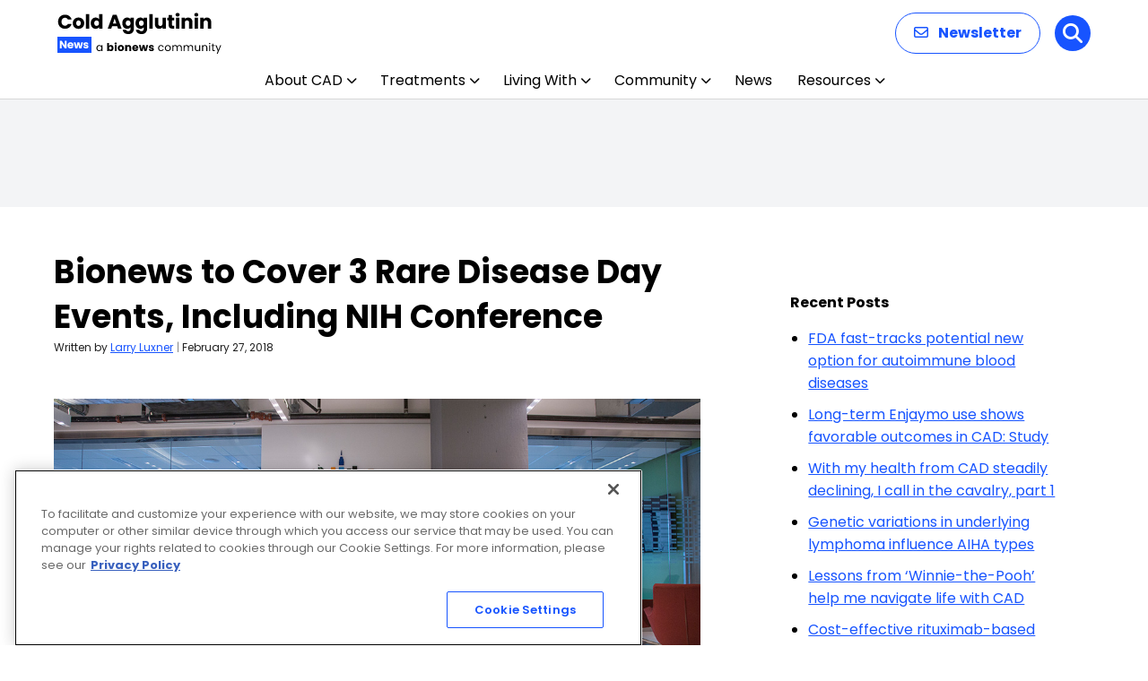

--- FILE ---
content_type: text/html; charset=UTF-8
request_url: https://coldagglutininnews.com/news/bionews-cover-3-rare-disease-day-events-including-nih-conference/
body_size: 73697
content:

<!doctype html>
<!--[if lt IE 9]><html class="no-js no-svg ie lt-ie9 lt-ie8 lt-ie7" lang="en-US" prefix="og: https://ogp.me/ns# fb: https://ogp.me/ns/fb# article: https://ogp.me/ns/article#"> <![endif]-->
<!--[if IE 9]><html class="no-js no-svg ie ie9 lt-ie9 lt-ie8" lang="en-US" prefix="og: https://ogp.me/ns# fb: https://ogp.me/ns/fb# article: https://ogp.me/ns/article#"> <![endif]-->
<!--[if gt IE 9]><!--><html class="no-js no-svg  " lang="en-US" prefix="og: https://ogp.me/ns# fb: https://ogp.me/ns/fb# article: https://ogp.me/ns/article#"> <!--<![endif]-->
<head>
    <meta charset="UTF-8" />
<script type="text/javascript">
/* <![CDATA[ */
var gform;gform||(document.addEventListener("gform_main_scripts_loaded",function(){gform.scriptsLoaded=!0}),document.addEventListener("gform/theme/scripts_loaded",function(){gform.themeScriptsLoaded=!0}),window.addEventListener("DOMContentLoaded",function(){gform.domLoaded=!0}),gform={domLoaded:!1,scriptsLoaded:!1,themeScriptsLoaded:!1,isFormEditor:()=>"function"==typeof InitializeEditor,callIfLoaded:function(o){return!(!gform.domLoaded||!gform.scriptsLoaded||!gform.themeScriptsLoaded&&!gform.isFormEditor()||(gform.isFormEditor()&&console.warn("The use of gform.initializeOnLoaded() is deprecated in the form editor context and will be removed in Gravity Forms 3.1."),o(),0))},initializeOnLoaded:function(o){gform.callIfLoaded(o)||(document.addEventListener("gform_main_scripts_loaded",()=>{gform.scriptsLoaded=!0,gform.callIfLoaded(o)}),document.addEventListener("gform/theme/scripts_loaded",()=>{gform.themeScriptsLoaded=!0,gform.callIfLoaded(o)}),window.addEventListener("DOMContentLoaded",()=>{gform.domLoaded=!0,gform.callIfLoaded(o)}))},hooks:{action:{},filter:{}},addAction:function(o,r,e,t){gform.addHook("action",o,r,e,t)},addFilter:function(o,r,e,t){gform.addHook("filter",o,r,e,t)},doAction:function(o){gform.doHook("action",o,arguments)},applyFilters:function(o){return gform.doHook("filter",o,arguments)},removeAction:function(o,r){gform.removeHook("action",o,r)},removeFilter:function(o,r,e){gform.removeHook("filter",o,r,e)},addHook:function(o,r,e,t,n){null==gform.hooks[o][r]&&(gform.hooks[o][r]=[]);var d=gform.hooks[o][r];null==n&&(n=r+"_"+d.length),gform.hooks[o][r].push({tag:n,callable:e,priority:t=null==t?10:t})},doHook:function(r,o,e){var t;if(e=Array.prototype.slice.call(e,1),null!=gform.hooks[r][o]&&((o=gform.hooks[r][o]).sort(function(o,r){return o.priority-r.priority}),o.forEach(function(o){"function"!=typeof(t=o.callable)&&(t=window[t]),"action"==r?t.apply(null,e):e[0]=t.apply(null,e)})),"filter"==r)return e[0]},removeHook:function(o,r,t,n){var e;null!=gform.hooks[o][r]&&(e=(e=gform.hooks[o][r]).filter(function(o,r,e){return!!(null!=n&&n!=o.tag||null!=t&&t!=o.priority)}),gform.hooks[o][r]=e)}});
/* ]]> */
</script>

        <meta http-equiv="Content-Type" content="text/html; charset=UTF-8" />
    <meta http-equiv="X-UA-Compatible" content="IE=edge">
    <meta name="viewport" content="width=device-width, initial-scale=1">
    <link rel="author" href="https://coldagglutininnews.com/wp-content/themes/bionews-global-2-child/humans.txt" />
    <link rel="pingback" href="https://coldagglutininnews.com/xmlrpc.php" />
    <link rel="profile" href="http://gmpg.org/xfn/11">
        <script>
        // Generate the PVID
        var random_number = Math.floor(10000000 + Math.random() * 90000000);
        var epoch_timestamp = Math.floor(Date.now() / 1000);
        window.pvid = epoch_timestamp + '' + random_number;
    </script>
    

<meta name="wpsso-begin" content="wpsso structured data begin"/>
<!-- generator:1 --><meta name="generator" content="WPSSO Core 21.11.2/L*"/>
<!-- generator:2 --><meta name="generator" content="WPSSO RRSSB 11.7.0/S"/>
<!-- generator:3 --><meta name="generator" content="WPSSO UM 7.3.0/S"/>
<meta property="fb:app_id" content="966242223397117"/>
<meta property="og:type" content="article"/>
<meta property="og:url" content="https://coldagglutininnews.com/news/bionews-cover-3-rare-disease-day-events-including-nih-conference/"/>
<meta property="og:locale" content="en_US"/>
<meta property="og:site_name" content="Cold Agglutinin Disease News"/>
<meta property="og:title" content="Bionews to Cover 3 Rare Disease Day Events, Including NIH..."/>
<meta property="og:description" content="In recognition of Rare Disease Day 2018, Bionews Services &mdash; which publishes this website &mdash; will attend and report on three relevant conferences in the U.S. dealing with policies and programs of importance to rare disease patients."/>
<meta property="og:updated_time" content="2018-02-27T12:19:23+00:00"/>
<!-- og:image:1 --><meta property="og:image" content="https://coldagglutininnews.com/wp-content/uploads/2018/02/NYGCfeature.jpg"/>
<!-- og:image:1 --><meta property="og:image:width" content="1065"/>
<!-- og:image:1 --><meta property="og:image:height" content="500"/>
<!-- og:image:1 --><meta property="og:image:alt" content="NY Genome Center"/>
<!-- article:tag:1 --><meta property="article:tag" content="NCATS"/>
<!-- article:tag:2 --><meta property="article:tag" content="NIH"/>
<!-- article:tag:3 --><meta property="article:tag" content="NORD"/>
<!-- article:tag:4 --><meta property="article:tag" content="Rare Disease Day&reg;"/>
<meta property="article:published_time" content="2018-02-27T13:00:27+00:00"/>
<meta property="article:modified_time" content="2018-02-27T12:19:23+00:00"/>
<meta name="twitter:domain" content="coldagglutininnews.com"/>
<meta name="twitter:title" content="Bionews to Cover 3 Rare Disease Day Events, Including NIH..."/>
<meta name="twitter:description" content="In recognition of Rare Disease Day 2018, Bionews Services &mdash; which publishes this website &mdash; will attend and report on three relevant conferences in the U.S. dealing with policies and programs of..."/>
<meta name="twitter:card" content="summary_large_image"/>
<meta name="twitter:image" content="https://coldagglutininnews.com/wp-content/uploads/2018/02/NYGCfeature.jpg?p=9409"/>
<meta name="twitter:image:alt" content="NY Genome Center"/>
<meta name="twitter:label1" content="Written by"/>
<meta name="twitter:data1" content="Larry Luxner"/>
<meta name="twitter:label2" content="Est. reading time"/>
<meta name="twitter:data2" content="4 minutes"/>
<meta name="author" content="Larry Luxner"/>
<meta name="thumbnail" content="https://coldagglutininnews.com/wp-content/uploads/2018/02/NYGCfeature.jpg"/>
<script type="application/ld+json" id="wpsso-schema-graph">{
    "@context": "https://schema.org",
    "@graph": [
        {
            "@id": "/news/bionews-cover-3-rare-disease-day-events-including-nih-conference/#sso/blog-posting/9409",
            "@context": "https://schema.org",
            "@type": "BlogPosting",
            "mainEntityOfPage": "https://coldagglutininnews.com/news/bionews-cover-3-rare-disease-day-events-including-nih-conference/",
            "url": "https://coldagglutininnews.com/news/bionews-cover-3-rare-disease-day-events-including-nih-conference/",
            "name": "Bionews to Cover 3 Rare Disease Day Events, Including NIH...",
            "alternateName": "Bionews to Cover 3 Rare Disease Day Events, Including NIH Conference  &ndash; Cold Agglutinin Disease News",
            "description": "In recognition of Rare Disease Day 2018, Bionews Services &mdash; which publishes this website &mdash; will attend and report on three relevant conferences in the U.S. dealing with policies and programs of importance to rare disease patients.",
            "publisher": [
                {
                    "@id": "/#sso/organization/site/org-banner-url"
                }
            ],
            "headline": "Bionews to Cover 3 Rare Disease Day Events, Including NIH Conference  &ndash; Cold Agglutinin Disease News",
            "keywords": "NCATS, NIH, NORD, Rare Disease Day\u00ae",
            "inLanguage": "en_US",
            "datePublished": "2018-02-27T13:00:27+00:00",
            "dateModified": "2018-02-27T12:19:23+00:00",
            "author": {
                "@id": "/d6866ee2113df5d949ef6a4009977cc1#sso/person"
            },
            "thumbnailUrl": "https://coldagglutininnews.com/wp-content/uploads/2018/02/NYGCfeature.jpg",
            "commentCount": 0,
            "timeRequired": "PT4M",
            "speakable": {
                "@context": "https://schema.org",
                "@type": "SpeakableSpecification",
                "cssSelector": [
                    ".wp-block-post-title",
                    ".speakable"
                ]
            }
        },
        {
            "@id": "/#sso/organization/site/org-banner-url",
            "@context": "https://schema.org",
            "@type": "Organization",
            "url": "https://coldagglutininnews.com/",
            "name": "Cold Agglutinin Disease News",
            "description": "The Web&#039;s Daily Resource for Cold Agglutinin Disease News"
        },
        {
            "@id": "/d6866ee2113df5d949ef6a4009977cc1#sso/person",
            "@context": "https://schema.org",
            "@type": "Person",
            "name": "Larry Luxner",
            "givenName": "Larry",
            "familyName": "Luxner",
            "description": "Author archive page for Larry Luxner.",
            "image": [
                {
                    "@id": "https://secure.gravatar.com/avatar/df63c793ecc6fa0cf780e5c7378a7cb0.jpg?d=mp&s=1200#sso/image-object"
                }
            ]
        },
        {
            "@id": "https://secure.gravatar.com/avatar/df63c793ecc6fa0cf780e5c7378a7cb0.jpg?d=mp&s=1200#sso/image-object",
            "@context": "https://schema.org",
            "@type": "ImageObject",
            "url": "https://secure.gravatar.com/avatar/df63c793ecc6fa0cf780e5c7378a7cb0.jpg?d=mp&s=1200",
            "width": [
                {
                    "@id": "#sso/qv-width-px-1200"
                }
            ],
            "height": [
                {
                    "@id": "#sso/qv-height-px-1200"
                }
            ]
        },
        {
            "@id": "#sso/qv-width-px-1200",
            "@context": "https://schema.org",
            "@type": "QuantitativeValue",
            "name": "Width",
            "unitText": "px",
            "unitCode": "E37",
            "value": "1200"
        },
        {
            "@id": "#sso/qv-height-px-1200",
            "@context": "https://schema.org",
            "@type": "QuantitativeValue",
            "name": "Height",
            "unitText": "px",
            "unitCode": "E37",
            "value": "1200"
        }
    ]
}</script>
<meta name="wpsso-end" content="wpsso structured data end"/>
<meta name="wpsso-cached" content="2026-01-31T15:48:43+00:00 for coldagglutininnews.com"/>
<meta name="wpsso-added" content="2026-02-01T01:38:39+00:00 in 0.001403 secs (118.21 MB peak)"/>

<meta name='robots' content='index, follow, max-image-preview:large, max-snippet:-1, max-video-preview:-1' />

<!-- Google Tag Manager for WordPress by gtm4wp.com -->
<script data-cfasync="false" data-pagespeed-no-defer>
	var gtm4wp_datalayer_name = "dataLayer";
	var dataLayer = dataLayer || [];
</script>
<!-- End Google Tag Manager for WordPress by gtm4wp.com -->
	<!-- This site is optimized with the Yoast SEO plugin v26.8 - https://yoast.com/product/yoast-seo-wordpress/ -->
	<title>Bionews to Cover 3 Rare Disease Day Events, Including NIH Conference | Cold Agglutinin Disease News</title>
	<meta name="description" content="In recognition of Rare Disease Day 2018, BioNews Services — which publishes this website — will attend and report on three relevant conferences in the U.S. dealing with policies and programs of importance to rare disease patients." />
	<link rel="canonical" href="https://coldagglutininnews.com/news/bionews-cover-3-rare-disease-day-events-including-nih-conference/" />
	<script type="application/ld+json" class="yoast-schema-graph">{"@context":"https://schema.org","@graph":[{"@type":"BreadcrumbList","@id":"https://coldagglutininnews.com/news/bionews-cover-3-rare-disease-day-events-including-nih-conference/#breadcrumb","itemListElement":[{"@type":"ListItem","position":1,"name":"Home","item":"https://coldagglutininnews.com/"},{"@type":"ListItem","position":2,"name":"BioNews to Cover 3 Rare Disease Day Events, Including NIH Conference"}]}]}</script>
	<!-- / Yoast SEO plugin. -->


<link rel='dns-prefetch' href='//cdn.jsdelivr.net' />
<link rel='dns-prefetch' href='//cdnjs.cloudflare.com' />
<link rel='dns-prefetch' href='//securepubads.g.doubleclick.net' />
<link rel='dns-prefetch' href='//fonts.googleapis.com' />
<link rel="alternate" type="application/rss+xml" title="Cold Agglutinin Disease News &raquo; Feed" href="https://coldagglutininnews.com/feed/" />
<link rel="alternate" type="application/rss+xml" title="Cold Agglutinin Disease News &raquo; Comments Feed" href="https://coldagglutininnews.com/comments/feed/" />
<script type="text/javascript">
/* <![CDATA[ */
window._wpemojiSettings = {"baseUrl":"https:\/\/s.w.org\/images\/core\/emoji\/16.0.1\/72x72\/","ext":".png","svgUrl":"https:\/\/s.w.org\/images\/core\/emoji\/16.0.1\/svg\/","svgExt":".svg","source":{"concatemoji":"https:\/\/coldagglutininnews.com\/wp-includes\/js\/wp-emoji-release.min.js?ver=6.8.3"}};
/*! This file is auto-generated */
!function(s,n){var o,i,e;function c(e){try{var t={supportTests:e,timestamp:(new Date).valueOf()};sessionStorage.setItem(o,JSON.stringify(t))}catch(e){}}function p(e,t,n){e.clearRect(0,0,e.canvas.width,e.canvas.height),e.fillText(t,0,0);var t=new Uint32Array(e.getImageData(0,0,e.canvas.width,e.canvas.height).data),a=(e.clearRect(0,0,e.canvas.width,e.canvas.height),e.fillText(n,0,0),new Uint32Array(e.getImageData(0,0,e.canvas.width,e.canvas.height).data));return t.every(function(e,t){return e===a[t]})}function u(e,t){e.clearRect(0,0,e.canvas.width,e.canvas.height),e.fillText(t,0,0);for(var n=e.getImageData(16,16,1,1),a=0;a<n.data.length;a++)if(0!==n.data[a])return!1;return!0}function f(e,t,n,a){switch(t){case"flag":return n(e,"\ud83c\udff3\ufe0f\u200d\u26a7\ufe0f","\ud83c\udff3\ufe0f\u200b\u26a7\ufe0f")?!1:!n(e,"\ud83c\udde8\ud83c\uddf6","\ud83c\udde8\u200b\ud83c\uddf6")&&!n(e,"\ud83c\udff4\udb40\udc67\udb40\udc62\udb40\udc65\udb40\udc6e\udb40\udc67\udb40\udc7f","\ud83c\udff4\u200b\udb40\udc67\u200b\udb40\udc62\u200b\udb40\udc65\u200b\udb40\udc6e\u200b\udb40\udc67\u200b\udb40\udc7f");case"emoji":return!a(e,"\ud83e\udedf")}return!1}function g(e,t,n,a){var r="undefined"!=typeof WorkerGlobalScope&&self instanceof WorkerGlobalScope?new OffscreenCanvas(300,150):s.createElement("canvas"),o=r.getContext("2d",{willReadFrequently:!0}),i=(o.textBaseline="top",o.font="600 32px Arial",{});return e.forEach(function(e){i[e]=t(o,e,n,a)}),i}function t(e){var t=s.createElement("script");t.src=e,t.defer=!0,s.head.appendChild(t)}"undefined"!=typeof Promise&&(o="wpEmojiSettingsSupports",i=["flag","emoji"],n.supports={everything:!0,everythingExceptFlag:!0},e=new Promise(function(e){s.addEventListener("DOMContentLoaded",e,{once:!0})}),new Promise(function(t){var n=function(){try{var e=JSON.parse(sessionStorage.getItem(o));if("object"==typeof e&&"number"==typeof e.timestamp&&(new Date).valueOf()<e.timestamp+604800&&"object"==typeof e.supportTests)return e.supportTests}catch(e){}return null}();if(!n){if("undefined"!=typeof Worker&&"undefined"!=typeof OffscreenCanvas&&"undefined"!=typeof URL&&URL.createObjectURL&&"undefined"!=typeof Blob)try{var e="postMessage("+g.toString()+"("+[JSON.stringify(i),f.toString(),p.toString(),u.toString()].join(",")+"));",a=new Blob([e],{type:"text/javascript"}),r=new Worker(URL.createObjectURL(a),{name:"wpTestEmojiSupports"});return void(r.onmessage=function(e){c(n=e.data),r.terminate(),t(n)})}catch(e){}c(n=g(i,f,p,u))}t(n)}).then(function(e){for(var t in e)n.supports[t]=e[t],n.supports.everything=n.supports.everything&&n.supports[t],"flag"!==t&&(n.supports.everythingExceptFlag=n.supports.everythingExceptFlag&&n.supports[t]);n.supports.everythingExceptFlag=n.supports.everythingExceptFlag&&!n.supports.flag,n.DOMReady=!1,n.readyCallback=function(){n.DOMReady=!0}}).then(function(){return e}).then(function(){var e;n.supports.everything||(n.readyCallback(),(e=n.source||{}).concatemoji?t(e.concatemoji):e.wpemoji&&e.twemoji&&(t(e.twemoji),t(e.wpemoji)))}))}((window,document),window._wpemojiSettings);
/* ]]> */
</script>
<style id='wp-emoji-styles-inline-css' type='text/css'>

	img.wp-smiley, img.emoji {
		display: inline !important;
		border: none !important;
		box-shadow: none !important;
		height: 1em !important;
		width: 1em !important;
		margin: 0 0.07em !important;
		vertical-align: -0.1em !important;
		background: none !important;
		padding: 0 !important;
	}
</style>
<link rel='stylesheet' id='wp-block-library-css' href='https://coldagglutininnews.com/wp-includes/css/dist/block-library/style.min.css?ver=6.8.3' type='text/css' media='all' />
<style id='classic-theme-styles-inline-css' type='text/css'>
/*! This file is auto-generated */
.wp-block-button__link{color:#fff;background-color:#32373c;border-radius:9999px;box-shadow:none;text-decoration:none;padding:calc(.667em + 2px) calc(1.333em + 2px);font-size:1.125em}.wp-block-file__button{background:#32373c;color:#fff;text-decoration:none}
</style>
<link rel='stylesheet' id='mpp_gutenberg-css' href='https://coldagglutininnews.com/wp-content/plugins/metronet-profile-picture/dist/blocks.style.build.css?ver=2.6.3' type='text/css' media='all' />
<style id='global-styles-inline-css' type='text/css'>
:root{--wp--preset--aspect-ratio--square: 1;--wp--preset--aspect-ratio--4-3: 4/3;--wp--preset--aspect-ratio--3-4: 3/4;--wp--preset--aspect-ratio--3-2: 3/2;--wp--preset--aspect-ratio--2-3: 2/3;--wp--preset--aspect-ratio--16-9: 16/9;--wp--preset--aspect-ratio--9-16: 9/16;--wp--preset--color--black: #000000;--wp--preset--color--cyan-bluish-gray: #abb8c3;--wp--preset--color--white: #ffffff;--wp--preset--color--pale-pink: #f78da7;--wp--preset--color--vivid-red: #cf2e2e;--wp--preset--color--luminous-vivid-orange: #ff6900;--wp--preset--color--luminous-vivid-amber: #fcb900;--wp--preset--color--light-green-cyan: #7bdcb5;--wp--preset--color--vivid-green-cyan: #00d084;--wp--preset--color--pale-cyan-blue: #8ed1fc;--wp--preset--color--vivid-cyan-blue: #0693e3;--wp--preset--color--vivid-purple: #9b51e0;--wp--preset--gradient--vivid-cyan-blue-to-vivid-purple: linear-gradient(135deg,rgba(6,147,227,1) 0%,rgb(155,81,224) 100%);--wp--preset--gradient--light-green-cyan-to-vivid-green-cyan: linear-gradient(135deg,rgb(122,220,180) 0%,rgb(0,208,130) 100%);--wp--preset--gradient--luminous-vivid-amber-to-luminous-vivid-orange: linear-gradient(135deg,rgba(252,185,0,1) 0%,rgba(255,105,0,1) 100%);--wp--preset--gradient--luminous-vivid-orange-to-vivid-red: linear-gradient(135deg,rgba(255,105,0,1) 0%,rgb(207,46,46) 100%);--wp--preset--gradient--very-light-gray-to-cyan-bluish-gray: linear-gradient(135deg,rgb(238,238,238) 0%,rgb(169,184,195) 100%);--wp--preset--gradient--cool-to-warm-spectrum: linear-gradient(135deg,rgb(74,234,220) 0%,rgb(151,120,209) 20%,rgb(207,42,186) 40%,rgb(238,44,130) 60%,rgb(251,105,98) 80%,rgb(254,248,76) 100%);--wp--preset--gradient--blush-light-purple: linear-gradient(135deg,rgb(255,206,236) 0%,rgb(152,150,240) 100%);--wp--preset--gradient--blush-bordeaux: linear-gradient(135deg,rgb(254,205,165) 0%,rgb(254,45,45) 50%,rgb(107,0,62) 100%);--wp--preset--gradient--luminous-dusk: linear-gradient(135deg,rgb(255,203,112) 0%,rgb(199,81,192) 50%,rgb(65,88,208) 100%);--wp--preset--gradient--pale-ocean: linear-gradient(135deg,rgb(255,245,203) 0%,rgb(182,227,212) 50%,rgb(51,167,181) 100%);--wp--preset--gradient--electric-grass: linear-gradient(135deg,rgb(202,248,128) 0%,rgb(113,206,126) 100%);--wp--preset--gradient--midnight: linear-gradient(135deg,rgb(2,3,129) 0%,rgb(40,116,252) 100%);--wp--preset--font-size--small: 13px;--wp--preset--font-size--medium: 20px;--wp--preset--font-size--large: 36px;--wp--preset--font-size--x-large: 42px;--wp--preset--spacing--20: 0.44rem;--wp--preset--spacing--30: 0.67rem;--wp--preset--spacing--40: 1rem;--wp--preset--spacing--50: 1.5rem;--wp--preset--spacing--60: 2.25rem;--wp--preset--spacing--70: 3.38rem;--wp--preset--spacing--80: 5.06rem;--wp--preset--shadow--natural: 6px 6px 9px rgba(0, 0, 0, 0.2);--wp--preset--shadow--deep: 12px 12px 50px rgba(0, 0, 0, 0.4);--wp--preset--shadow--sharp: 6px 6px 0px rgba(0, 0, 0, 0.2);--wp--preset--shadow--outlined: 6px 6px 0px -3px rgba(255, 255, 255, 1), 6px 6px rgba(0, 0, 0, 1);--wp--preset--shadow--crisp: 6px 6px 0px rgba(0, 0, 0, 1);}:where(.is-layout-flex){gap: 0.5em;}:where(.is-layout-grid){gap: 0.5em;}body .is-layout-flex{display: flex;}.is-layout-flex{flex-wrap: wrap;align-items: center;}.is-layout-flex > :is(*, div){margin: 0;}body .is-layout-grid{display: grid;}.is-layout-grid > :is(*, div){margin: 0;}:where(.wp-block-columns.is-layout-flex){gap: 2em;}:where(.wp-block-columns.is-layout-grid){gap: 2em;}:where(.wp-block-post-template.is-layout-flex){gap: 1.25em;}:where(.wp-block-post-template.is-layout-grid){gap: 1.25em;}.has-black-color{color: var(--wp--preset--color--black) !important;}.has-cyan-bluish-gray-color{color: var(--wp--preset--color--cyan-bluish-gray) !important;}.has-white-color{color: var(--wp--preset--color--white) !important;}.has-pale-pink-color{color: var(--wp--preset--color--pale-pink) !important;}.has-vivid-red-color{color: var(--wp--preset--color--vivid-red) !important;}.has-luminous-vivid-orange-color{color: var(--wp--preset--color--luminous-vivid-orange) !important;}.has-luminous-vivid-amber-color{color: var(--wp--preset--color--luminous-vivid-amber) !important;}.has-light-green-cyan-color{color: var(--wp--preset--color--light-green-cyan) !important;}.has-vivid-green-cyan-color{color: var(--wp--preset--color--vivid-green-cyan) !important;}.has-pale-cyan-blue-color{color: var(--wp--preset--color--pale-cyan-blue) !important;}.has-vivid-cyan-blue-color{color: var(--wp--preset--color--vivid-cyan-blue) !important;}.has-vivid-purple-color{color: var(--wp--preset--color--vivid-purple) !important;}.has-black-background-color{background-color: var(--wp--preset--color--black) !important;}.has-cyan-bluish-gray-background-color{background-color: var(--wp--preset--color--cyan-bluish-gray) !important;}.has-white-background-color{background-color: var(--wp--preset--color--white) !important;}.has-pale-pink-background-color{background-color: var(--wp--preset--color--pale-pink) !important;}.has-vivid-red-background-color{background-color: var(--wp--preset--color--vivid-red) !important;}.has-luminous-vivid-orange-background-color{background-color: var(--wp--preset--color--luminous-vivid-orange) !important;}.has-luminous-vivid-amber-background-color{background-color: var(--wp--preset--color--luminous-vivid-amber) !important;}.has-light-green-cyan-background-color{background-color: var(--wp--preset--color--light-green-cyan) !important;}.has-vivid-green-cyan-background-color{background-color: var(--wp--preset--color--vivid-green-cyan) !important;}.has-pale-cyan-blue-background-color{background-color: var(--wp--preset--color--pale-cyan-blue) !important;}.has-vivid-cyan-blue-background-color{background-color: var(--wp--preset--color--vivid-cyan-blue) !important;}.has-vivid-purple-background-color{background-color: var(--wp--preset--color--vivid-purple) !important;}.has-black-border-color{border-color: var(--wp--preset--color--black) !important;}.has-cyan-bluish-gray-border-color{border-color: var(--wp--preset--color--cyan-bluish-gray) !important;}.has-white-border-color{border-color: var(--wp--preset--color--white) !important;}.has-pale-pink-border-color{border-color: var(--wp--preset--color--pale-pink) !important;}.has-vivid-red-border-color{border-color: var(--wp--preset--color--vivid-red) !important;}.has-luminous-vivid-orange-border-color{border-color: var(--wp--preset--color--luminous-vivid-orange) !important;}.has-luminous-vivid-amber-border-color{border-color: var(--wp--preset--color--luminous-vivid-amber) !important;}.has-light-green-cyan-border-color{border-color: var(--wp--preset--color--light-green-cyan) !important;}.has-vivid-green-cyan-border-color{border-color: var(--wp--preset--color--vivid-green-cyan) !important;}.has-pale-cyan-blue-border-color{border-color: var(--wp--preset--color--pale-cyan-blue) !important;}.has-vivid-cyan-blue-border-color{border-color: var(--wp--preset--color--vivid-cyan-blue) !important;}.has-vivid-purple-border-color{border-color: var(--wp--preset--color--vivid-purple) !important;}.has-vivid-cyan-blue-to-vivid-purple-gradient-background{background: var(--wp--preset--gradient--vivid-cyan-blue-to-vivid-purple) !important;}.has-light-green-cyan-to-vivid-green-cyan-gradient-background{background: var(--wp--preset--gradient--light-green-cyan-to-vivid-green-cyan) !important;}.has-luminous-vivid-amber-to-luminous-vivid-orange-gradient-background{background: var(--wp--preset--gradient--luminous-vivid-amber-to-luminous-vivid-orange) !important;}.has-luminous-vivid-orange-to-vivid-red-gradient-background{background: var(--wp--preset--gradient--luminous-vivid-orange-to-vivid-red) !important;}.has-very-light-gray-to-cyan-bluish-gray-gradient-background{background: var(--wp--preset--gradient--very-light-gray-to-cyan-bluish-gray) !important;}.has-cool-to-warm-spectrum-gradient-background{background: var(--wp--preset--gradient--cool-to-warm-spectrum) !important;}.has-blush-light-purple-gradient-background{background: var(--wp--preset--gradient--blush-light-purple) !important;}.has-blush-bordeaux-gradient-background{background: var(--wp--preset--gradient--blush-bordeaux) !important;}.has-luminous-dusk-gradient-background{background: var(--wp--preset--gradient--luminous-dusk) !important;}.has-pale-ocean-gradient-background{background: var(--wp--preset--gradient--pale-ocean) !important;}.has-electric-grass-gradient-background{background: var(--wp--preset--gradient--electric-grass) !important;}.has-midnight-gradient-background{background: var(--wp--preset--gradient--midnight) !important;}.has-small-font-size{font-size: var(--wp--preset--font-size--small) !important;}.has-medium-font-size{font-size: var(--wp--preset--font-size--medium) !important;}.has-large-font-size{font-size: var(--wp--preset--font-size--large) !important;}.has-x-large-font-size{font-size: var(--wp--preset--font-size--x-large) !important;}
:where(.wp-block-post-template.is-layout-flex){gap: 1.25em;}:where(.wp-block-post-template.is-layout-grid){gap: 1.25em;}
:where(.wp-block-columns.is-layout-flex){gap: 2em;}:where(.wp-block-columns.is-layout-grid){gap: 2em;}
:root :where(.wp-block-pullquote){font-size: 1.5em;line-height: 1.6;}
</style>
<link rel='stylesheet' id='bionews-css' href='https://coldagglutininnews.com/wp-content/plugins/BioNews_Plugin-main/public/css/bionews-public.css?ver=1.9.33' type='text/css' media='all' />
<link rel='stylesheet' id='dashicons-css' href='https://coldagglutininnews.com/wp-includes/css/dashicons.min.css?ver=6.8.3' type='text/css' media='all' />
<link rel='stylesheet' id='contact-form-7-css' href='https://coldagglutininnews.com/wp-content/plugins/contact-form-7/includes/css/styles.css?ver=6.1.4' type='text/css' media='all' />
<link rel='stylesheet' id='parent-style-css' href='https://coldagglutininnews.com/wp-content/themes/bionews-global-2/style.css?ver=6.8.3' type='text/css' media='all' />
<link rel='stylesheet' id='child-style-css' href='https://coldagglutininnews.com/wp-content/themes/bionews-global-2-child/style.css?ver=1741376697' type='text/css' media='all' />
<link rel='stylesheet' id='bionews-font-awesome-css' href='//cdnjs.cloudflare.com/ajax/libs/font-awesome/6.7.2/css/all.min.css?ver=3.0.23' type='text/css' media='all' />
<link rel='stylesheet' id='bionews-poppins-google-fonts-css' href='https://fonts.googleapis.com/css2?family=Poppins:ital,wght@0,100;0,200;0,300;0,400;0,500;0,600;0,700;0,800;0,900;1,100;1,200;1,300;1,400;1,500;1,600;1,700;1,800;1,900&#038;display=swap' type='text/css' media='all' />
<link rel='stylesheet' id='bionews-dm-serif-display-google-fonts-css' href='https://fonts.googleapis.com/css2?family=DM+Serif+Display:ital@0;1&#038;display=swap' type='text/css' media='all' />
<link rel='stylesheet' id='bionews-main-css-css' href='https://coldagglutininnews.com/wp-content/themes/bionews-global-2/dist/main.css?ver=1767389249' type='text/css' media='all' />
<link rel='stylesheet' id='rrssb-css' href='https://coldagglutininnews.com/wp-content/plugins/wpsso-rrssb/css/ext/rrssb.min.css?ver=11.7.0' type='text/css' media='all' />
<link rel='stylesheet' id='wpsso_rrssb_sharing_css-css' href='https://coldagglutininnews.com/wp-content/cache/wpsso/rrssb-styles-id-1.min.css?ver=1769639011' type='text/css' media='all' />
<script type="text/javascript" src="https://coldagglutininnews.com/wp-includes/js/jquery/jquery.min.js?ver=3.7.1" id="jquery-core-js"></script>
<script type="text/javascript" src="https://coldagglutininnews.com/wp-includes/js/jquery/jquery-migrate.min.js?ver=3.4.1" id="jquery-migrate-js"></script>
<script type="text/javascript" src="https://securepubads.g.doubleclick.net/tag/js/gpt.js?ver=6.8.3" id="BioNews_gpt_script-js"></script>
<script type="text/javascript" id="bionews-content-modules-object-js-after">
/* <![CDATA[ */
			document.addEventListener('DOMContentLoaded', function() {
				if (!window.bnAdSpec) {
					window.bnAdSpec = {};
				}

				window.bnAdSpec.bionews_content_modules = Array.from(document.querySelectorAll('[data-bn-module]'))
					.map(el => el.getAttribute('data-bn-module'))
					.join(',');

			});
		
/* ]]> */
</script>
<script type="text/javascript" src="https://coldagglutininnews.com/wp-content/plugins/gravityforms/assets/js/dist/utils.min.js?ver=48a3755090e76a154853db28fc254681" id="gform_gravityforms_utils-js"></script>
<script type="text/javascript" src="https://coldagglutininnews.com/wp-content/themes/bionews-global-2/dist/gravity-forms-utilities.js?ver=1767389249" id="bionews-gravity-forms-utilities-js"></script>
<script>window.blacklistedUserAgents = ["OneTrust"];</script><link rel="https://api.w.org/" href="https://coldagglutininnews.com/wp-json/" /><link rel="alternate" title="JSON" type="application/json" href="https://coldagglutininnews.com/wp-json/wp/v2/posts/9409" /><link rel="alternate" title="oEmbed (JSON)" type="application/json+oembed" href="https://coldagglutininnews.com/wp-json/oembed/1.0/embed?url=https%3A%2F%2Fcoldagglutininnews.com%2Fnews%2Fbionews-cover-3-rare-disease-day-events-including-nih-conference%2F" />
<link rel="alternate" title="oEmbed (XML)" type="text/xml+oembed" href="https://coldagglutininnews.com/wp-json/oembed/1.0/embed?url=https%3A%2F%2Fcoldagglutininnews.com%2Fnews%2Fbionews-cover-3-rare-disease-day-events-including-nih-conference%2F&#038;format=xml" />
<script type="text/javascript">//<![CDATA[
  function external_links_in_new_windows_loop() {
    if (!document.links) {
      document.links = document.getElementsByTagName('a');
    }
    var change_link = false;
    var force = '';
    var ignore = '';

    for (var t=0; t<document.links.length; t++) {
      var all_links = document.links[t];
      change_link = false;
      
      if(document.links[t].hasAttribute('onClick') == false) {
        // forced if the address starts with http (or also https), but does not link to the current domain
        if(all_links.href.search(/^http/) != -1 && all_links.href.search('coldagglutininnews.com') == -1 && all_links.href.search(/^#/) == -1) {
          // console.log('Changed ' + all_links.href);
          change_link = true;
        }
          
        if(force != '' && all_links.href.search(force) != -1) {
          // forced
          // console.log('force ' + all_links.href);
          change_link = true;
        }
        
        if(ignore != '' && all_links.href.search(ignore) != -1) {
          // console.log('ignore ' + all_links.href);
          // ignored
          change_link = false;
        }

        if(change_link == true) {
          // console.log('Changed ' + all_links.href);
          document.links[t].setAttribute('onClick', 'javascript:window.open(\'' + all_links.href.replace(/'/g, '') + '\', \'_blank\', \'noopener\'); return false;');
          document.links[t].removeAttribute('target');
        }
      }
    }
  }
  
  // Load
  function external_links_in_new_windows_load(func)
  {  
    var oldonload = window.onload;
    if (typeof window.onload != 'function'){
      window.onload = func;
    } else {
      window.onload = function(){
        oldonload();
        func();
      }
    }
  }

  external_links_in_new_windows_load(external_links_in_new_windows_loop);
  //]]></script>

        <style type="text/css" id="pf-main-css">
            
				@media screen {
					.printfriendly {
						z-index: 1000; position: relative
					}
					.printfriendly a, .printfriendly a:link, .printfriendly a:visited, .printfriendly a:hover, .printfriendly a:active {
						font-weight: 600;
						cursor: pointer;
						text-decoration: none;
						border: none;
						-webkit-box-shadow: none;
						-moz-box-shadow: none;
						box-shadow: none;
						outline:none;
						font-size: 14px !important;
						color: #002f9e !important;
					}
					.printfriendly.pf-alignleft {
						float: left;
					}
					.printfriendly.pf-alignright {
						float: right;
					}
					.printfriendly.pf-aligncenter {
						justify-content: center;
						display: flex; align-items: center;
					}
				}

				.pf-button-img {
					border: none;
					-webkit-box-shadow: none;
					-moz-box-shadow: none;
					box-shadow: none;
					padding: 0;
					margin: 0;
					display: inline;
					vertical-align: middle;
				}

				img.pf-button-img + .pf-button-text {
					margin-left: 6px;
				}

				@media print {
					.printfriendly {
						display: none;
					}
				}
				        </style>

            
        <style type="text/css" id="pf-excerpt-styles">
          .pf-button.pf-button-excerpt {
              display: none;
           }
        </style>

            
<!-- Google Tag Manager for WordPress by gtm4wp.com -->
<!-- GTM Container placement set to automatic -->
<script data-cfasync="false" data-pagespeed-no-defer>
	var dataLayer_content = {"visitorLoginState":"logged-out","visitorType":"visitor-logged-out","visitorRegistrationDate":"","pageTitle":"Bionews to Cover 3 Rare Disease Day Events, Including NIH Conference | Cold Agglutinin Disease News","pagePostType":"post","pagePostType2":"single-post","pageCategory":["news"],"pageAttributes":["ncats","nih","nord","rare-disease-day"],"pagePostAuthorID":125,"pagePostAuthor":"Larry Luxner","pagePostDate":"February 27, 2018","pagePostDateYear":2018,"pagePostDateMonth":2,"pagePostDateDay":27,"pagePostDateDayName":"Tuesday","pagePostDateHour":7,"pagePostDateMinute":0,"pagePostDateIso":"2018-02-27T07:00:27-06:00","pagePostDateUnix":1519714827,"postCountOnPage":1,"postCountTotal":1,"postID":9409,"postFormat":"standard"};
	dataLayer.push( dataLayer_content );
</script>
<script data-cfasync="false" data-pagespeed-no-defer>
(function(w,d,s,l,i){w[l]=w[l]||[];w[l].push({'gtm.start':
new Date().getTime(),event:'gtm.js'});var f=d.getElementsByTagName(s)[0],
j=d.createElement(s),dl=l!='dataLayer'?'&l='+l:'';j.async=true;j.src=
'//www.googletagmanager.com/gtm.js?id='+i+dl+'&gtm_auth=a3DqeUI9GW4jIzpU_f3eBA&gtm_preview=env-1&gtm_cookies_win=x';f.parentNode.insertBefore(j,f);
})(window,document,'script','dataLayer','GTM-5GBQ223S');
</script>
<!-- End Google Tag Manager for WordPress by gtm4wp.com --><!-- start chartbeat -->  
<script type='text/javascript'>
 (function() {
 /** Chartbeat CONFIGURATION START **/
 var _sf_async_config = window._sf_async_config = (window._sf_async_config || {});
        _sf_async_config.uid = 61034;
        _sf_async_config.domain = 'bionewsservices.com';
        _sf_async_config.flickerControl = false;
        _sf_async_config.useCanonical = true;
        _sf_async_config.useCanonicalDomain = true;
 /** CONFIGURATION END **/
 })();
</script>
<!-- end chartbeat -->
<meta name="facebook-domain-verification" content="907iak4k8wzdby3jmsw89rcdhw2jbm" />

<link rel="icon" href="https://coldagglutininnews.com/wp-content/uploads/2024/06/cropped-BioNews_Favicon-32x32.png" sizes="32x32" />
<link rel="icon" href="https://coldagglutininnews.com/wp-content/uploads/2024/06/cropped-BioNews_Favicon-192x192.png" sizes="192x192" />
<link rel="apple-touch-icon" href="https://coldagglutininnews.com/wp-content/uploads/2024/06/cropped-BioNews_Favicon-180x180.png" />
<meta name="msapplication-TileImage" content="https://coldagglutininnews.com/wp-content/uploads/2024/06/cropped-BioNews_Favicon-270x270.png" />
<style>
.ai-close {position: relative;}
.ai-close-button {position: absolute; top: -11px; right: -11px; width: 24px; height: 24px; background: url(https://coldagglutininnews.com/wp-content/plugins/ad-inserter-pro/css/images/close-button.png) no-repeat center center; cursor: pointer; z-index: 9; display: none;}
.ai-close-show {display: block;}
.ai-close-left {right: unset; left: -11px;}
.ai-close-bottom {top: unset; bottom: -10px;}
.ai-close-none {visibility: hidden;}
.ai-close-fit {width: fit-content; width: -moz-fit-content;}
</style>

	<script>
		const globalOptions = {
			wpRestNonce:  "db7f6e07ae" ,
			mainJwPlayerUrl:  "https://cdn.jwplayer.com/libraries/4lMB7Ai7.js" ,
		};
	</script>
			</head>
	<body class="wp-singular post-template-default single single-post postid-9409 single-format-standard wp-custom-logo wp-theme-bionews-global-2 wp-child-theme-bionews-global-2-child wpsso-post-9409-type-post " data-template="base.twig">

		<a class="skip-link accessibly-hidden" href="#content">Skip to content</a>
    <svg width="0" height="0" style="position:absolute"><symbol viewBox="0 0 24 17" id="icon-arrow-left" xmlns="http://www.w3.org/2000/svg"><path d="M14.381.228l-.871.49-12 6.75-1.55.872 1.55.872 12 6.75.871.49.98-1.743-.87-.49-8.673-4.88 18.092.001v-2L5.818 7.339l8.672-4.877.872-.49-.98-1.744z"/></symbol><symbol viewBox="0 0 25 17" id="icon-arrow-right" xmlns="http://www.w3.org/2000/svg"><path d="M9.869.228l.871.49 12 6.75 1.55.872-1.55.872-12 6.75-.871.49-.98-1.743.87-.49 8.673-4.88L.34 9.34v-2l18.092-.001L9.76 2.462l-.872-.49.98-1.744z"/></symbol><symbol viewBox="0 0 161 127" id="icon-books" xmlns="http://www.w3.org/2000/svg"><path d="M131.758 87.274l.432.096c.36.081.719.165 1.072.235 4.656.929 9.49 2.148 13.93 3.871 4.613 1.79 8.74 2.164 9.847 7.394 2.359-1.107 4.133-1.268 3.85 1.984-.082.956-.775 1.995-.942 2.98-.245 1.453.184 2.985-.059 4.441-.882 5.296-8.023 9.22-12.448 11.299-5.457 2.564-12.497 6.352-18.59 6.853-3.365.276-6.888-.276-10.398-.904l-1.504-.272c-2.752-.5-5.482-.98-8.108-1.076-1.188-1.143-4.765-1.093-6.255-1.442-2.934-.685-5.826-1.398-8.8-1.913-4.826-.835-12.449-1.208-12.973-7.47-.437-5.202 5.85-6.437 9.527-8.2 5.53-2.652 11.171-5.098 16.841-7.437 5.316-2.192 10.71-4.045 16.122-5.94 1.056-.369 1.913-.318 2.775-1.163.68-.667.47-1.961 1.215-2.658 1.294-1.21 2.88-1.02 4.466-.678zm-6.093 8.157c-10.293 5.866-21.81 9.901-32.652 14.662 3.183 2.803 10.343 2.923 14.322 3.817 2.904.651 5.668 1.543 8.45 2.575 2.59.962 6.765 3.174 9.496 3.247 2.307.063 4.181-2.207 6.167-3.429a626.416 626.416 0 017.843-4.757c5.57-3.319 10.778-7.386 16.064-11.13-2.512-2.16-5.008-1.939-8.118-2.593-2.864-.603-5.647-1.64-8.505-2.332-2.242-.541-4.463-1.274-6.697-1.786-3.157-.724-3.468.072-6.37 1.726zm31.489 10.889c-4.604 3.622-8.883 7.04-13.869 10.189 3.524-.11 15.245-5.73 13.869-10.19zM98.127 37.512c.727 2.439 1.786 9.152-.17 11.227-2.566 2.725-8.508 1.855-11.826 2.563.496 1.412 1.974 2.372 1.463 4.054 4.65.22 5.473 4.612 6.2 8.713.755 4.242-.716 5.929 3.339 8.138.565.308 1.134.616 1.699.929l.564.314c4.876 2.74 9.36 5.923 9.264 12.278-.056 3.687-.468 9.247-4.254 11.16-3.703 1.872-9.733 1.555-13.815 2.234-1.13.188-2.259.381-3.39.576l-3.391.586c-5.657.976-11.326 1.925-17.006 2.489-8.467.842-17.075 1.532-25.556 1.908-4.622.206-8.614.904-13.076-.651-4.388-1.529-8.68-2.645-13.208-3.78C10.494 99.13-3.186 97.622.8 89.979c.638-1.223 2.818-2.196 3.17-3.352.568-1.866-1.35-3.321-1.27-5.007.146-3.084 3.626-3.47 6.029-3.47-2.443-1.529-1.496-3.224-.329-4.806l.202-.27c.744-.986 1.503-1.922 1.49-2.737-.057-3.853-4.849-6.353-5.12-9.583-.659-7.86 24.273.324 28.11 2.024-2.953 4.38-16.656.59-20.738-.074.557 1.462 1.09 2.777 1.25 4.275.131 1.22-.335 2.614.092 3.842.673 1.942.65 1.57 3.035 2.1 1.764.391 3.508.844 5.266 1.259 2.701.637 6.95 2.347 9.626 2.253 2.347-.081 1.884.646 2.314-1.96.232-1.402-.163-2.891-.4-4.264a81.286 81.286 0 00-.086-.491l-.086-.488c-.443-2.51-.754-4.856 1.47-6.684 2.396-1.968 7.445-2.905 10.383-3.599 6.521-1.54 14.047-1.918 20.738-1.838 5.093-.432 10.191-.767 15.298-.947 5.84-.204 1.596-1.137 1.472-4.698-7.675 1.224-15.417 1.466-23.068 2.512-6.339.868-13.89 3.133-20.355 1.916-3.05-.574-6.163-.795-9.407-1.119-3.06-.306-5.948-1.732-8.97-2.086-3.394-.398-6.861 1.51-10.237 2.014-1.431.214-1.764 1.184-2.44-.538-.7-1.787 1.307-3.247 2.097-4.315.923-1.248.54.778 1.052-1.17.144-.547-.246-1.918-.317-2.507-.181-1.487-.648-3.1-.721-4.585-.067-1.363-.079-3.444 1.401-4.24.903-.485 1.543.223 2.33.086 6.147-1.069 13.376-1.156 19.609-.125 6.757 1.118 12.573-1.842 19.233-3.042 7.813-1.408 15.708-1.619 23.588-2.214 6.738-.508 19.05-3.145 21.616 5.461zM6.434 82.585c1.25 2.406.691 5.593-.81 7.751 5.415 2.117 11.164 2.885 16.625 4.813 4.883 1.724 9.417 4.041 14.225 5.793.281-2.23.43-6.007-.393-8.109-1.166-2.976-4.235-3.05-7.256-4.11-7.354-2.58-15.09-3.123-22.391-6.138zm92.68-.032c-11.697.343-22.876 3.065-34.403 4.748-5.61.819-11.224 1.55-16.84 2.314-2.16.294-6.098-.052-7.668 1.818-1.302 1.55.125 6.838-.454 9.11 2.365.174 6.562-2.035 9.128-2.4 3.996-.568 7.939-1.364 11.976-1.618 6.394-.403 12.677-.745 19.06-1.457 6.49-.723 12.772-2.068 19.314-2.56 3.18-.239 4.46.357 4.648-3 .073-1.313.253-3.51-.115-4.805.589-1.592.067-2.364-1.566-2.319a9.22 9.22 0 00-3.08.169zm-15.946-6.609C76.81 77.4 70.287 77.45 63.919 78.878c-6.583 1.475-13.251 2.836-19.956 3.587-3.192.357-6.618 1.08-9.772.238l-.77-.55c-.275-1.173-1.04-1.487-2.296-.94-1.594-.303-3.624.089-5.23.129-.064.64 5.865 2.651 6.996 3.15 2.724 1.199 4.572 2.077 7.481 1.563 1.191-.21 2.379-.428 3.565-.649l3.554-.666c4.144-.777 8.29-1.534 12.511-2.078 12.968-1.178 25.837-3.757 38.878-3.757-.922-.922-2.93-1.159-4.078-1.662-1.308-.572-2.543-1.792-3.822-2.293-2.566-1.005-5.177.391-7.812.994zm2.506-15.496c-2.996-.007-6.098.626-9.083.919-13.548 1.328-27.028 1.888-40.427 4.41.816 3.473 1.742 7.056.766 10.608 6.428.332 13.485-.905 19.766-2.174 6.42-1.297 13.233-1.94 19.795-2.374 3.163-.297 6.34-.722 9.51-.9.643-.037 3.905.16 4.438-.439.753-.845-.086-3.938-.225-4.896-.47-3.254-.99-5.147-4.54-5.154zm-71.5-19.424c.096 1.24.167 2.482.212 3.726.507 1.975 2.635 1.077 4.467 1.294 2.459.291 4.905 1.14 7.287 1.78 4.325 1.162 8.652 2.308 12.958 3.537-.17-1.74.215-5.7-.704-7.243-.964-1.618-5.537-2.327-7.667-2.82-5.367-1.242-11.1-.535-16.554-.274zm68.11-4.416c-9.068.24-18.29 1.082-27.237 2.528-4.84.022-9.956 2.154-14.733 1.678-.071.889 1.458.152 1.88.983.902.002 1.216.297.94.884.017.401-.188.636-.615.704l-.631.055c-.924.03-1.076.653-.454 1.87-.267 1.509.134 3.424.192 4.939 8.584-1.168 16.923-2.383 25.567-2.905 4.081-.246 8.159-.245 12.235-.58 4.485-.37 9.38.422 13.764-.418 2.344-.449 2.098-.417 1.927-3.465-.104-1.852-.065-4.05-1.573-5.4-2.518-2.257-8.251-.953-11.262-.873zM64.361 2.22c.903.084 1.845.268 2.798.47l1.145.245c1.337.285 2.67.541 3.915.542 2.539.003 5.198-.563 7.82-.498 3.048.077 5.983-.148 9.126.352 2.408.384 8.03.586 9.871 2.376 6.133 5.965-8.41 8.705-10.913 9.375 2.547 2.79 2.441 6.478 2.057 9.99 1.213 0 3.303-.527 3.93.832.78 1.689-2.105 2.127-2.788 2.324-3.923 1.133-8.515.823-12.56 1.235-8.084.822-16.07 1.297-24.07 2.828-3.9.747-7.775 1.67-11.671 2.397a27.92 27.92 0 01-2.029.303c-1.042-.09-1.38.564-1.012 1.966-1.081.528-5.113-.789-6.36-.99-7.138-1.158-13.523-.677-20.594 1.044-1.873-.004-1.026-1.307.041-2.4l.196-.195c.625-.61 1.274-1.121 1.468-1.243-3.392 0-4.214-2.035-3.23-5.304.926-3.079 1.61-2.136-.72-4.7-1.754-1.931-2.02-3.354.049-5.513 2.104-2.195 6.366-1.574 8.23-3.387 3.175-3.085-.922-9.23 3.477-11.595C25.51 1.078 30.302 1.275 33.585.938c3.173-.326 6.457-.39 9.65-.433C50.199.41 57.43 1.578 64.362 2.22zM26.21 36.312l-5.807.037a16.34 16.34 0 015.807-.037zm3.484.03l-3.484-.033a6.284 6.284 0 013.484.032zm-14.1-14.19c.48 2.382-.622 4.403-2.245 6.046h2.461c4.643-.02 9.032 1.733 13.676 2.187 2.78.272 1.907.617 3.835 2.012 3.003 2.174 3.868 1.016 3.492-1.938-.927-7.258-7.855-8.062-14.371-8.172l-.566-.007c-2.256-.026-4.44.012-6.282-.128zm48.03-2.24c-2.028.152-4.046.356-6.06.574l-2.415.265c-5.232.58-10.452 1.146-15.76 1.015-2.84-.208-.864 1.062-.163 2.92.862 2.285.677 5.172.876 7.576 8.31-3.169 17.978-5.023 26.813-6.09 4.19-.505 8.44-.65 12.654-.866 1.245-.064 5.743.458 6.654-.38.676-.624.202-4.061-.448-4.82-3.537-4.122-17.206-.563-22.152-.193zm2.378-4.543c-6.68.108-13.366.488-19.999.35-2.968-.063-6.815-.651-9.724-.145-2.132.37-3.915 1.456-6.252 1.86 3.434 1.85 5.175.6 8.785.179 3.607-.42 7.267-.412 10.89-.631 5.947-.36 12.287-1.785 18.147-1.398.107-.825-.508-.897-1.847-.215zm-44.07-9.62v4.753c4.898-.502 9.759-.3 14.622-.046l2.432.128c4.054.21 8.115.381 12.206.135 7.357.707 14.462.64 21.82 1.742-.558-4.677.11-5.87-5.197-6.12-4.728-.22-9.441-.398-14.147-.396-10.584.006-21.142-.196-31.737-.196zm53.6 1.143c.39 1.773.777 3.546 1.167 5.318 6.711-1.73 13.521-2.742 20.277-4.2-7.082-1.186-14.278-1.479-21.443-1.119zM5.158 59.145c-.02.775-.041 1.551-.063 2.323-.318-.797-.282-1.568.063-2.323zm79.698-3.344c-.504.51-1.153.21-1.742.242l1.742-.242zM15.758 37.224c-.767.362-1.541.412-2.323.025l2.323-.025zM79.048 2.97c.774 0 1.549.003 2.323.004-.776.402-1.55.351-2.323-.004zm11.613 67.347c-.902.567-1.935.147-2.903.22l2.903-.22zM88.34 93.545c-.723.507-1.54.215-2.323.196l2.323-.196zm-21.484 2.6l-2.323-.008c.776-.283 1.551-.38 2.323.007zm28.451-50.21c-.573.41-1.155.353-1.741.03l1.741-.03zm-55.158-5.28l1.158.073c-.195.477-1.22.416-1.158-.074zM19.242 28.201l-2.903.01c.966-.386 1.934-.31 2.903-.01zm47.032-12.529c.002 0-.643.101-1.332.205l-.377.056c-.624.092-1.196.172-1.264.167l-1.091-.378 4.064-.05zm1.742-.213l-1.603-.089.027-.005c.437-.09 1.582-.48 1.576.094zm52.835 91.879l-2.319-.261c.62-1.126 2.422-1.362 2.319.26zm9.735-8.427c1.871.34 4.679 1.892 1.823 3.902-1.67 1.176-6.528-.267-8.56-.324-2.675-.157-6.423-.886-2.37-2.785 2.57-1.202 6.393-1.286 9.107-.793z" fill="currentColor"/></symbol><symbol viewBox="0 0 127 117" id="icon-bubble" xmlns="http://www.w3.org/2000/svg"><path d="M64.465.709c2.124.223 4.275.194 6.413.305 1.59.082 3.177.192 4.763.329.822.07 1.72.05 2.44.38 2.124.976 4.403 1.238 6.64 1.716 1.226.262 2.457.54 3.645.934 2.244.743 4.49 1.497 6.674 2.393 1.912.783 3.763 1.728 5.598 2.682.71.369 1.277 1 1.956 1.439.685.443 1.396.881 2.152 1.174 1.183.457 2.142 1.169 3.107 1.983 1.02.86 2.306 1.397 3.42 2.158 1.038.708 2.003 1.523 2.997 2.295.683.53 1.398 1.029 2.027 1.617.382.357.638.852.935 1.296.38.567.71 1.17 1.124 1.71.396.516.951.92 1.293 1.464.542.862.971 1.796 1.437 2.705l.472.91c.235.456.462.915.656 1.388.385.937.68 1.91 1.024 2.865.086.236.242.447.318.685.369 1.15.824 2.286 1.058 3.464.565 2.842 1.134 5.691 1.49 8.564.27 2.187.15 4.419.32 6.622.208 2.708-.213 5.37-.566 8.022-.216 1.614-.875 3.171-1.366 4.744-.215.69-.477 1.37-.774 2.03-.491 1.095-1.078 2.15-1.533 3.26-.605 1.475-1.517 2.782-2.219 4.183-.826 1.65-2.015 3.002-2.983 4.524-.774 1.218-1.822 2.176-3.047 2.986-.852.564-1.517 1.407-2.29 2.099-.38.342-.81.63-1.226.933-.709.516-1.412 1.041-2.144 1.521-.15.099-.42.014-.658.014-.102.725-2.309 1.617-3.102 1.058-.279 1.318-1.138 1.54-2.306 1.279-.217-.05-.494.244-.76.323-.714.213-1.44.387-2.155.596-.167.049-.307.185-.466.268-.703.363-1.408.725-2.114 1.081-.167.084-.339.176-.519.212-.357.07-.723.096-1.083.153-.557.09-1.124.15-1.666.298-.522.143-1.006.438-1.53.557-.348.079-.74-.034-1.11-.06l-.006-.277-.433.466-.09-.21c-.346.087-.726.112-1.033.275-.598.316-1.078.85-1.897.564-.257-.09-.64.26-.98.313-.656.101-1.323.192-1.984.185-1.232-.012-2.409.073-3.52.725-.31.182-.854-.01-1.285-.067-.999-.13-1.991-.312-2.992-.417-.573-.06-1.158-.01-1.724-.01l.317-.973-1.013.099-.08-.26-.54 1.173c-.37-.419-.7-.91-1.148-1.247-.187-.141-.62.056-.944.08-1.063.077-2.138.074-3.186.244-.598.098-1.15.473-1.724.724l-.148-.205.377-.572-.145-.036-.294-.066c-.836-.18-1.686-.349-2.061-1.439 1.349-.522 2.526-1.66 4.324-1.28 2.03.43 4.05.522 6.058-.414.867-.404 1.98-.257 2.97-.424 1.156-.196 2.295-.497 3.452-.685.587-.095 1.199-.03 1.799-.057 1.538-.07 3.076-.004 4.582-.532.795-.279 1.728-.14 2.549-.369a147.042 147.042 0 006.91-2.104c1.784-.592 3.556-1.239 5.276-1.992 1.368-.599 2.766-1.243 3.94-2.141 1.626-1.244 3.214-2.61 4.528-4.169 1.716-2.034 3.166-4.295 4.69-6.487.39-.56.601-1.242.943-1.84.224-.392.534-.735.807-1.099.051-.067.145-.124.158-.197.348-2.008 1.311-3.777 2.14-5.602.216-.475.182-1.062.264-1.598.017-.112.013-.24.067-.332.701-1.187.697-2.49.638-3.803a.868.868 0 01.036-.348c.4-1.003.45-2.04.467-3.082l.01-.694c.006-.348.016-.695.042-1.04.17-2.265-.148-4.492-.388-6.725-.085-.797-.362-1.53-.025-2.377.146-.365-.29-.948-.424-1.443-.148-.553-.258-1.118-.374-1.68-.196-.944-.352-1.898-.592-2.831-.099-.385-.373-.724-.566-1.086-.08-.149-.165-.297-.226-.453-.115-.295-.224-.59-.335-.892l-.168-.457.477.037-4.413-6.913.173-.13.45.39.101-.082c-.495-.65-.99-1.302-1.487-1.953l-.208.11.303.967a85059.75 85059.75 0 00-5.887-4.86l.81-.259c-.153-.123-.303-.249-.459-.368l-1.15-.874a27.08 27.08 0 01-.566-.447c-.55-.445-.767-.192-.902.577l-6.14-3.694.14-.285 1.465.64c-.097-.652-1.879-1.81-3.064-1.86l.413.652-5.388-2.339-.152.24-.137-.499c-4.373-1.62-8.651-3.312-13.386-3.016l.357-.926-2.364-.332.52-.732-2.72-.497.069.475h-1.626l-.03-.17.999-.584H72.52l.079.508c-1.627.304-3.272-.865-4.902.169l-.176-.592-2.842.284-5.117-.46c-.313.291-.375.233-1.246.18-.371-.022-.747.029-1.124.093l-.565.098c-.094.015-.188.03-.282.042-1.436.19-2.872.376-4.308.572-.343.046-.682.121-1.215.219l.372-.448-4.075 1.457.064-.77-.205-.123-.756.921-6.466 2.385.044-.088.064-.13.145-.294c-.898.368-1.694.696-2.491 1.02-.56.226-1.14.409-1.671.687-.227.12-.306.508-.53.644-.568.343-1.152.723-1.78.88-.747.188-1.547.158-2.345.224-.047.422-.8.97-1.31.872-.382-.075-.435-.019-.363.255l-1.669.296-.002.204.469.11c-.356.976-.596 1.062-1.1.607-.24.293-.423.644-.711.848-.778.55-1.596 1.045-2.409 1.546a2.35 2.35 0 01-.347.17l-.365.143c-.735.296-1.472.588-2.143.856l.358.685c-.87.592-1.86.953-2.313 1.659-.466.724-1.125.823-1.691 1.215-.212.147-.21.601-.342 1.034-.435.144-1.062.353-1.69.56l.027.21.65.14c-.94-.066-1.025.666-1.425 1.245-.705 1.021-1.76 1.794-2.545 2.77-.807 1.003-1.523 2.092-2.178 3.203-.681 1.158-1.507 2.33-1.779 3.6-.265 1.242-.98 2.25-1.255 3.441-.06.258-.015.54-.083.793-.8 3.022-.953 6.12-1.02 9.217-.025 1.183.281 2.372.435 3.56.097.745.164 1.497.295 2.237.102.58.248 1.157.429 1.718.613 1.9 1.162 3.826 1.9 5.676.937 2.35 1.93 4.673 3.84 6.491 1.241 1.181 2.224 2.632 3.44 3.844.877.874 1.956 1.545 2.93 2.326.959.768 1.867 1.605 2.856 2.33.786.578 1.664 1.029 2.496 1.544.478.296.958.592 1.417.917 1.263.895 2.452 1.918 3.792 2.677 1.282.727 2.768 1.09 4.065 1.797.894.487 1.617 1.287 2.415 1.949.135.112.265.23.176.409.06.524.135 1.046.175 1.571.045.609.115 1.224.072 1.828-.044.635-.224 1.26-.316 1.893-.052.356-.144.752-.045 1.076.267.871-.325 1.475-.554 2.193-.042.134.093.32.061.462-.083.376-.191.75-.335 1.106-.072.178-.386.387-.348.463.545 1.105-.489 1.77-.729 2.647-.24.876-.614 1.721-.983 2.556-.306.693-.742 1.331-1.024 2.033-.21.52-.138 1.18-.418 1.64-.45.733-1.047 1.39-1.654 2.008-.682.695-1.444 1.312-2.362 2.133 1.66-.226 3.073-.324 4.44-.63 1.42-.316 2.78-.896 4.194-1.247 1.842-.457 3.421-1.542 5.175-2.123 2.09-.692 3.852-1.935 5.78-2.884.913-.45 1.651-1.287 2.41-2.01 1.323-1.26 2.524-2.66 3.923-3.825 1.022-.85 1.527-1.993 2.28-2.995.935-1.243 2.334-1.961 3.78-2.378.728-.209 1.3.596 1.626 1.25.744 1.493.38 3.043-.791 4.216-.629.63-1.113 1.4-1.7 2.074-.547.626-1.145 1.207-1.734 1.823l.258.349-.228-.142c-.192.198-.355.438-.58.583-.388.25-.814.44-1.275.581-.101.307-.139.576-.673.752-.428.14-.66.843-1.009 1.273-.186.229-.445.587-.655.576-.6-.032-.936.275-1.25.623l-.187.21a3.682 3.682 0 01-.297.302c-.499.443-1.1.77-1.66 1.144-.39.26-.8.49-1.174.771-.675.508-1.33 1.043-1.984 1.56-.935-.918-.952-.896-1.636.083-.13.185-.533.179-.926.295-.366.64-.864 1.392-1.942 1.34l.26.742c-.811-.894-1.357-.523-1.871-.15l-.154.11a1.8 1.8 0 01-.464.255 8.583 8.583 0 00-1.128.474l-.737.365c-.49.239-.985.455-1.505.564-.61.129-1.336-.04-2.002.23-.737.298-1.498.537-2.25.802-.292.103-.583.212-.879.308-.359.117-.722.223-1.193.368-.278-.472-.58-.123-.869.375-.525-.663-.971-.454-1.41-.202l-.164.095a1.934 1.934 0 01-.412.192c-.434.13-1.832-.359-1.889-.576l-1.493 1.146-1.805-1.01 1.333-.237-.196-.578-2.303.295.438.61-.764.546c-.08-.493-.822-.776-1.734-.755-.578-.587-.968-1.05-1.427-1.43-.449-.372-.993-.627-1.438-1.002-.105-.088-.07-.52.05-.675 1.093-1.389 2.405-2.513 4.074-3.165.889-.347 1.872-.384 2.653-1.092 1.581-1.432 3.075-2.985 3.974-4.887 1.093-2.312 1.83-4.793 2.708-7.206.311-.854.707-1.702.846-2.588.185-1.174.159-2.382.215-3.575.016-.32.003-.641.003-1.133-.668-.784-1.692-1.348-2.89-1.735-.676-.22-1.286-.745-1.836-1.233-.69-.612-1.435-1.04-2.304-1.37-.836-.317-1.882-.722-2.267-1.407-.372-.662-.841-.652-1.306-.9-.15-.08-.246-.277-.341-.437-.075-.125-.08-.372-.167-.4-1.278-.4-2.268-1.204-3.228-2.053l-.523-.466c-.174-.155-.349-.31-.526-.46-.373-.32-.85-.515-1.268-.785-.19-.123-.358-.284-.527-.438-.962-.878-1.93-1.751-2.875-2.647-.17-.161-.218-.447-.378-.626a5.49 5.49 0 00-.767-.682c-.183-.138-.472-.179-.593-.349-.612-.866-1.185-1.76-1.773-2.644-.195-.294-.383-.592-.588-.878-.564-.791-1.174-1.552-1.693-2.372a11.597 11.597 0 01-1.036-2.04c-.584-1.526-1.031-3.107-1.657-4.614-.739-1.779-.98-3.66-1.295-5.522-.298-1.757-.416-3.545-.622-5.318-.007-.065-.101-.12-.155-.18v-.178c.077-1.055.12-2.113.24-3.163.194-1.69.416-3.377.669-5.059.284-1.886.794-3.7 1.653-5.426 1.006-2.02 1.758-4.18 2.891-6.12 1.25-2.143 2.717-4.172 4.512-5.93.8-.784 1.475-1.696 2.291-2.459a57.473 57.473 0 013.685-3.182 83.163 83.163 0 014.7-3.454c1.286-.874 2.675-1.595 3.988-2.43.588-.375 1.094-.875 1.656-1.293.18-.133.416-.194.631-.272.463-.167.955-.272 1.389-.494 2.17-1.11 4.304-2.292 6.496-3.357.89-.432 1.953-.514 2.832-.962 2.034-1.038 4.239-1.62 6.401-2.168 2.654-.671 5.24-1.747 8.072-1.718 1.024.01 2.045-.451 3.08-.616.636-.101 1.298-.02 1.944-.07.65-.052 1.334-.348 1.935-.218 1.826.396 3.58-.357 5.4-.166zM40.656 61.233c1.408.017 2.817.02 4.224.06 1.87.051 3.74.135 5.61.198.99.034 1.985.019 2.973.09.655.047 1.298.241 1.952.311 1.627.173 3.26.293 4.885.473.982.109 1.95.345 2.934.43 1.97.17 3.945.272 5.918.411 1.786.126 3.57.305 5.358.385 1.434.063 2.872.024 4.308.009 1.164-.012 2.328-.095 3.49-.073.754.015 1.505.23 2.257.23.425 0 .85-.02 1.274-.047l1.275-.09c.212-.014.425-.026.637-.036a6.586 6.586 0 011.243.057l1.356.192c.677.099 1.352.21 2.014.375 1.07.265 2.11.67 3.144 1.062.327.125.091 1.11-.404 1.256-1.363.402-2.76.689-4.144 1.025-.135.033-.327.049-.389.141-.33.495-.796.375-1.271.374-.258 0-.509.233-.777.306-.285.078-.586.102-.882.126-.166.013-.41-.101-.492-.024-.56.532-1.025.002-1.536-.078-.327-.05-.677.035-1.015.07-.297.031-.597.055-.886.121-.58.134-1.154.296-1.694.436-.136-.236-.287-.85-.6-.95-.394-.125-.92.174-1.436.302v-.349H78.9l.458.437-3.948.37c-.215-.211-.428-.782-1.21-.07-.477.433-1.432-.307-1.91-1.294-1.021.649-2.058 1.452-3.204.107l.16.58h-1.153l.71-.377-.108-.232-1 .475c-1.345.046-2.548.134-3.749.11-.736-.014-1.469-.207-2.205-.307-.885-.12-1.77-.251-2.66-.313-.15-.011-.315.31-.49.458a.974.974 0 01-.387.217c-.073.016-.26-.13-.252-.149.247-.661-.638-.584-.706-1.06-.01-.067-.43-.13-.645-.1-.366.05-.731.285-1.079.253-.9-.084-1.785-.328-2.684-.404-1.06-.088-2.129-.05-3.192-.097-.692-.03-1.42-.29-1.75.238-.51-.12-.868-.238-1.236-.286a76.024 76.024 0 00-3.222-.363c-.304-.026-.63.052-.928.14-.952.282-1.895.592-2.96.929l.545-.76h-4.377l-.056-.271.576-.288c-.172-.226-.329-.492-.543-.696-.18-.172-.418-.297-.65-.4-.219-.098-.636-.096-.665-.212-.112-.456-.467-.894-.084-1.428.438-.612.87-.991 1.713-1.087 1.4-.158 2.77-.59 4.153-.899.159-.035.33-.016.495-.014zM74.05 47.239c2.005.014 4.01.222 6.014.356 1.266.086 2.46.433 3.672.824.958.31 2.062.136 3.087.278.817.113 1.616.369 2.414.592.113.031.177.237.346.482-.397 0-.662-.053-.897.01-.693.184-1.366.45-2.063.61-.369.083-.774.013-1.162.007-.054 0-.138-.063-.158-.044-1.107 1.07-2.674.266-3.94.989-.599.342-1.61-.018-2.316.55-.04.033-.17-.009-.238-.05-.214-.131-.708-.147-.925-.103-.45.09-.922.086-1.364.202-.455.12-.956.567-1.31.457-.603-.186-.91.109-1.336.393-.338-.542-.75-.495-1.37-.39-.942.162-1.943-.028-2.919-.053a4.993 4.993 0 00-1.016.054c-.771.141-1.53.373-2.306.466-.525.063-1.07-.05-1.675-.087l.228-.686-4.27.871-.868-1.048-1.864 1.456-.174-.405c-1.028.797-2.308-1.008-3.29.294-1.59-1.874-3.365-.361-5.072-.423l.539-.401-3.543.917-.01-.159c-.364.022-.73.032-1.092.068a3.212 3.212 0 00-.45.084l-.226.057c-.603.154-1.204.275-1.702-.487-.054-.084-.503.088-.893.193l-.114.028-.008-.012a1.189 1.189 0 00-.013-.02l-3.75 1.04-.638-.696 1.48-.212-.044-.219-3.326.466c-.194-.357-.211-.91.517-1.485-1.175-.255-1.611-1.105-1.852-2.256.678-.874 1.812-.827 2.79-.97 1.394-.203 2.823-.157 4.236-.227 1.39-.07 2.78-.156 4.172-.224 1.194-.058 2.388-.095 3.582-.15 1.014-.047 2.027-.122 3.04-.157 2.565-.087 5.13-.152 7.693-.237 2.69-.089 5.38-.184 8.07-.29 2.105-.082 4.21-.268 6.314-.253zm-2.697-14.975c1.417.001 2.834-.019 4.251-.01 1.805.012 3.608.053 5.412.065 2.108.015 4.218-.058 6.32.053.723.038 1.431.495 2.13.796.714.307 1.41.653 2.108.993.172.084.321.214.545.366l-.627.753.684.46c-.33.383-1.242.354-1.59.083-.69.284-1.28.524-1.868.77-.176.074-.384.126-.51.255-.579.592-1.384.48-2.048.729-.99.37-1.873-.637-2.794-.006-.03.02-.35-.384-.581-.64-.588.313-1.348.644-2.308.518-.96-.126-1.958-.043-2.931.046-.652.06-1.423-.357-1.953.388-.02.028-.33-.094-.326-.114.157-.875-.374-.48-.767-.456-.528.033-1.062-.024-1.592-.058-.007 0-.001-.202-.001-.24l-2.623.623-.03-.438-2.45-.266-1.693.76-.182-.486c-2.245-.03-4.488.241-6.765-.019-.156.09-.46.418-.745.402-.761-.043-1.514-.235-2.403-.39-.25.061-.704.16-1.15.287-.692.197-1.434-.294-2.146.27-.147.117-.426.068-.74-.008l-.276-.07a4.26 4.26 0 00-.419-.085c-.231-.783-.896-.902-3.094-.488l.613.233c-1.81.143-3.617.305-5.428.414-.598.037-1.205-.1-1.807-.089-.754.013-1.455.18-2.263-.088-.606-.2-1.425.256-2.153.4-.344.067-.709.163-1.044.114-.79-.114-1.566-.308-2.33-.466.29-.755.075-1.212-.933-1.432-.708-.155-1.265-.523-1.279-1.179-.015-.781.596-1.33 1.351-1.48 1.44-.285 2.892-.556 4.352-.671 1.644-.13 3.315.038 4.95-.143 1.734-.193 3.455-.091 5.181-.128 1.287-.028 2.57-.24 3.856-.248 2.357-.015 4.716.101 7.074.087 2.564-.015 5.127-.135 7.692-.175 1.776-.027 3.553.008 5.33.008z" fill="currentColor"/></symbol><symbol viewBox="0 0 11 8" id="icon-checkmark" xmlns="http://www.w3.org/2000/svg"><path d="M8.779.293a1 1 0 011.497 1.32l-.083.094L4.941 6.96a1 1 0 01-1.32.083l-.094-.083L.293 3.725a1 1 0 011.32-1.498l.094.083 2.527 2.527L8.779.293z" fill="currentColor"/></symbol><symbol viewBox="0 0 19 18" id="icon-close" xmlns="http://www.w3.org/2000/svg"><path d="M2.473.306l.087.078 7.07 7.07 6.941-6.94a1 1 0 011.492 1.328l-.078.087-6.94 6.939 6.812 6.813a1 1 0 01-1.327 1.492l-.087-.078-6.813-6.812-6.94 6.94a1 1 0 01-1.49-1.325l.077-.088 6.94-6.94-7.07-7.07A1 1 0 012.473.305z"/></symbol><symbol viewBox="0 0 24 24" id="icon-email" xmlns="http://www.w3.org/2000/svg"><path d="M20.55 5H3.65a.65.65 0 00-.65.65v11.7c0 .359.291.65.65.65h16.9a.65.65 0 00.65-.65V5.65a.65.65 0 00-.65-.65zm-1.066 1.3L12.1 11.98 4.716 6.3h14.768zm.416 10.4H4.3V7.62l7.404 5.695a.65.65 0 00.792 0L19.9 7.62v9.08z" fill="currentColor" fill-rule="nonzero"/></symbol><symbol viewBox="0 0 86 67" id="icon-envelope" xmlns="http://www.w3.org/2000/svg"><path d="M16.267 61.983c.603-1.467 1.15-2.908 1.784-4.31.669-1.48 1.407-2.93 2.14-4.382a298.25 298.25 0 012.76-5.346c.496-.936 1.048-1.843 1.59-2.754.747-1.262 1.476-2.536 2.27-3.769.95-1.47 1.963-2.9 2.936-4.354.141-.211.203-.474.323-.7.12-.225.248-.452.407-.65.553-.684 1.121-1.357 1.696-2.05-1.2-.476-2.322-.895-3.42-1.365-1.258-.538-2.5-1.116-3.741-1.69-.732-.338-1.446-.715-2.178-1.055-1.222-.568-2.47-1.082-3.672-1.689-1.203-.607-2.354-1.315-3.543-1.949-1.103-.587-2.224-1.142-3.344-1.697-1.616-.802-3.296-1.478-4.718-2.643-.493-.404-.925-.161-.838.395.15.964.346 1.923.583 2.87.21.842.52 1.66.751 2.497.078.28.005.604.085.883.337 1.184.737 2.35 1.054 3.539.266 1 .409 2.031.68 3.029.313 1.147.733 2.265 1.057 3.41.29 1.024.499 2.071.77 3.102.152.581.385 1.142.532 1.725.29 1.142.505 2.303.824 3.436.425 1.514.533 3.088 1.041 4.596.451 1.338.544 2.794.873 4.18.184.779.192 1.508-.02 2.026.226.267.464.422.507.62.286 1.32.53 2.65.811 4.095M80.55 48.002c.022-.056.143-.206.11-.304a70.832 70.832 0 00-1.051-2.922c-.32-.82-.732-1.605-1.026-2.433-.3-.844-.47-1.734-.765-2.58-.205-.59-.56-1.127-.775-1.713-.117-.32-.027-.712-.131-1.04-.19-.597-.504-1.158-.677-1.76-.165-.573-.178-1.189-.327-1.768-.379-1.465-.832-2.912-1.186-4.383-.241-1.003-.351-2.038-.55-3.053-.05-.255-.334-.508-.3-.73.132-.845-.314-1.563-.423-2.35-.057-.42-.101-.841-.168-1.407l-.306-.702-.303.015c.052-.266.17-.491.118-.669-.158-.557-.436-1.083-.566-1.644-.342-1.479-.68-2.962-.93-4.458-.254-1.524-.493-3.041-1.046-4.496-.136-.36-.079-.788-.18-1.166-.038-.141-.362-.353-.409-.32-.472.324-.93.677-1.355 1.06-.138.125-.154.375-.257.55-.242.41-.507.807-.756 1.213-.178.289-.304.62-.527.866-.288.315-.7.521-.968.85-.515.633-.966 1.319-1.422 1.954-.043-.007.073.01.116.018-.144.962-1.569 1.168-1.269 2.37.006.025-.076.066-.108.106l-1.734 2.179c-.217.1-.401.158-.556.26-.222.148-.61.334-.604.492.043 1.114-1.012 1.36-1.522 2.027-.037.048-.126.078-.191.08-.704.012-.897.228-.87.931.007.186-.073.375-.13.64l-.43-.404c-.05.737-.284 1.227-1.024 1.383-.209.044-.538.31-.53.46.06 1.2-1.013 1.62-1.591 2.368-.102.132-.46.041-.616.161-.286.22-.5.529-.76.783-.325.316-.667.614-.999.917.608.163 1.16.193 1.578.444 1.197.717 2.339 1.528 3.506 2.294.746.49 1.514.945 2.248 1.451 1.59 1.098 3.155 2.23 4.747 3.324 1.126.774 2.28 1.51 3.422 2.26.499.328 1.002.649 1.575 1.02.003.012-.026.28.083.358.716.518 1.465.99 2.197 1.486 1.043.708 2.06 1.456 3.132 2.118.389.24.762.806 1.232.487.33.337.605.867.978.948.844.183 1.376.624 1.706 1.398l.137-.243 2.453 1.274M24.903 13.29c-.203-.158-.37-.398-.536-.398a8.457 8.457 0 00-1.528.16c-.42.079-.864.4-1.231.32-.644-.143-1.068.141-1.619.307-.757.228-1.304.957-2.266.8-.703-.116-1.484.193-2.22.353-.837.182-1.662.419-2.496.613-.638.148-1.323.47-1.916.354-.905-.177-1.615-.032-2.337.48-.258.182-.626.201-.932.323-.151.06-.336.16-.392.29-.035.082.11.325.225.375 1.054.452 2.12.874 3.18 1.311 1.216.502 2.454.96 3.637 1.53 1.472.712 2.83 1.664 4.498 1.929.286.045.546.265.815.41.372.2.744.4 1.111.607.375.211.75.422 1.113.651.173.109.3.32.482.382 1.19.4 2.356.797 3.475 1.434 1.295.739 2.773 1.172 4.193 1.675.627.222 1.503.081 1.925.472.866.803 1.88 1.111 2.928 1.446.121.04.189.247.281.376l.021-.133 5.395 2.068c.255.316.583.582.95.772.429.222.931.317 1.331.575 1.375.89 1.466.9 2.512-.37.85-1.034 1.704-2.066 2.51-3.133.714-.948 1.329-1.972 2.052-2.913.887-1.154 1.843-2.254 2.762-3.383.395-.484.763-.99 1.157-1.474 1.522-1.87 3.082-3.709 4.561-5.611.774-.994 1.35-2.14 2.118-3.14 1.024-1.333 1.77-2.87 3.052-4.024.552-.498.93-1.2 1.335-1.843.107-.17.02-.463.023-.7-.146.048-.29.103-.439.143-.333.09-.667.172-1.007.258l.012-.649-2.185.526c-.313.074-.77-.097-.804.472 0 .013-.285.008-.436.012l.146-.549-1.618.779c-.259-.27-.654-.653-1.19-.174-.115.105-.061.4-.1.733-.079.006-.364-.046-.557.064-.186.105-.277.378-.468.663-.073-.785-.392-.312-.634-.146l-.22-.467-2.185 1.29.12-.57c-1.031.2-2.024.412-3.025.573-.243.039-.569-.213-.761-.125-.607.281-1.155.688-1.755.986-.25.124-.575.1-.867.133-.202.023-.413-.007-.606.043-.738.192-.804.138-.813-.669l-.23.665-.964.08c.04.044-.026-.036-.1-.105-.095-.087-.197-.167-.242-.204l-1.037.46.053.094c-.299.11-.598.218-.936.341l.015-.378-.653.532a39.146 39.146 0 01-.08-.096l.344-.607-1.999.596-.234-.248.578-.245-.182-.141-3.28 1.06-.169-.318-.555.459-.27-.656-1.121 1.636a32.999 32.999 0 01-.13-.072l.354-1.336c-1.291.375-2.402.698-3.515 1.019-.089.025-.19.056-.276.037-.232-.05-.463-.192-.688-.18-.485.028-.965.142-1.45.196-1.417.16-2.841.29-4.01 1.194m25.392 17.758c-1.837 1.318-2.748 3.357-3.902 5.019l.196.77c-.208.02-.419.027-.625.062-.371.062-.74.14-1.239.238l.506.438c-.127.133-.222.247-.331.346-.566.515-1.123 1.07-1.98.558-.09-.054-.178-.11-.27-.159-.799-.422-1.576-.892-2.402-1.251-1.329-.579-2.69-1.084-4.038-1.62-.249-.098-.5-.189-.755-.285l-.964 2.809c-.357.45-.584.722-.793 1.006-.178.242-.302.533-.51.742-.502.504-1.129.908-1.538 1.473-.48.665-.762 1.471-1.175 2.19-.184.32-.507.833-.72.81-.733-.076-.379.278-.427.62-.056.402-.34.824-.639 1.124-.232.232-.638.291-.994.438l.413.714c-.305.363-.503.6-.702.835-.163.193-.301.519-.492.553-.573.104-.596.562-.749.947-.06.155-.078.44-.16.457-.772.162-.466.694-.41 1.139-.488-.025-.855.46-.713.747l-1.153.565.886.501c-.817.415-1.406.99-1.632 1.864-.06.238-.058.5-.16.717a18.2 18.2 0 01-.81 1.524c-.502.85-1.028 1.686-1.549 2.536l.222.16-.589.567c-.038.89-.704 1.395-1.373 2.08.55-.148.888-.233 1.224-.33.768-.224 1.54-.434 2.299-.685.905-.3 1.789-.662 2.697-.951 1.331-.424 2.676-.806 4.015-1.207 1.265-.379 2.52-.795 3.797-1.128 1.015-.265 2.066-.396 3.085-.65 1.23-.307 2.435-.709 3.664-1.017.718-.18 1.475-.207 2.192-.393 1.084-.282 2.135-.844 3.223-.912 1.055-.067 2.045-.306 3.063-.487.726-.129 1.482-.091 2.204-.235 1.16-.231 2.297-.579 3.455-.827 1.814-.389 3.638-.737 5.458-1.1.596-.12 1.188-.267 1.789-.346 1.066-.14 2.142-.203 3.204-.362 1.153-.173 2.293-.436 3.443-.628.695-.116 1.401-.162 2.1-.26 1.174-.163 2.346-.35 3.521-.515.423-.06.85-.084 1.276-.125l.007-.22c-.363-.136-.767-.21-1.08-.422-1.243-.84-2.456-1.726-3.686-2.587-1.698-1.187-3.405-2.36-5.098-3.555-.333-.235-.604-.557-.928-.807-2.241-1.726-4.5-3.43-6.731-5.168-1.228-.957-2.383-2.007-3.623-2.945-1.225-.927-2.258-1.996-2.999-3.372M85.04 50.211l-.336-.71h-.184l-.02 1.364-1.25-1.017c.128.503.214 1.03.396 1.523.342.927.016 1.41-.972 1.368-.072-.003-.147.04-.392.113l.667.672c-.369.072-.727.114-1.07.214-.55.16-1.082.392-1.638.528-.333.08-.7.066-1.042.025-.072-.008-.107-.32-.197-.619-.57-.29-.618 1.334-1.434.53l-.026.265c-.315.023-.573.06-.831.055-.276-.004-.703.304-.724-.308-.314.017-.88-.03-.903.061-.235.913-1.05.563-1.567.7-.758.2-1.582.151-2.379.188-.113.006-.232-.103-.354-.162l.198-.437-1.828.171-.074.24.661.18-.055.327c-.58.052-1.162.104-1.743.158-1.235.113-2.471.219-3.705.345-.791.08-1.578.205-2.37.277-.102.01-.22-.172-.313-.25l-.678.51c-.154-.787-.262-.777-1.646.185l.491-.684-.095-.15-3.4 1.5-.148-.2.17-.567c-.461.395-.725 1.276-1.502.573l.88-.628-.15-.255c-.713 1.086-1.842.84-2.896.952l.268.392-.088.12c-.219-.154-.553-.485-.636-.43-.255.166-.413.48-.654.794-.464-.249-.929-.282-1.4.226-.202.22-.68.194-1.037.259-.205.037-.425.073-.627.04-.38-.063-.753-.17-1.125-.27-.248-.067-.49-.155-.779-.248-.298.731-.673.906-1.546.76-.758-.126-1.773-.167-2.54.483-.197.167-.566.13-.883.19l.118.26-1.046.507-.36-.397c-.101.222-.174.382-.15.327-.642.125-1.181.37-1.655.279-.4-.077-.725-.544-1.068-.826l-1.812 1.172.639-.98c-1.014.122-2.077.355-3.046.952-.143.088-.4.025-.595-.012-.771-.148-1.063.61-1.624.864-.119-.476-.294-.732-.8-.377-1.058.744-2.351.906-3.537 1.322-.515.18-1.15.018-1.763.01l-.207.783c-1.135-.655-2.244-.318-3.33.106-.553.216-1.047.688-1.602.755-.454.055-.93.031-1.404.128-.635.129-1.29.16-1.914.232-.054.643.367 1.4-.697 1.112-.167-.045-.531.441-.634.383-.383-.219-.836-.497-1.007-.87-.445-.976-.802-2-1.103-3.03-.242-.827-.304-1.705-.529-2.538-.318-1.178-.732-2.33-1.068-3.504-.178-.625-.25-1.279-.42-1.907-.307-1.144-.666-2.273-.975-3.417-.557-2.067-.928-4.202-1.684-6.193-.774-2.043-1.264-4.162-2-6.21-.525-1.455-.93-2.954-1.364-4.44-.662-2.265-1.338-4.526-1.94-6.807-.37-1.404-.601-2.844-.93-4.26-.058-.247-.295-.452-.332-.683-.13-.542-.24-1.09-.395-1.623-.298-1.026-.672-2.05.002-3.064.456-.685.952-1.344 1.413-2.026.252-.373.508-.478.899-.177.58.447 1.183.862 1.753 1.272.095-.051.29-.209.51-.269.881-.239 1.77-.447 2.657-.667.094-.023.26-.028.271-.074.174-.65.606-.346.984-.294.141.019.39-.006.427-.086.468-1.008 1.523-.93 2.338-1.243 1.71-.656 3.447-1.238 5.191-1.796.901-.289 1.846-.436 2.76-.69 1.141-.318 2.26-.72 3.41-1.012.908-.23 1.845-.349 2.771-.51.453-.08.912-.126 1.362-.22 2.24-.465 4.477-.944 6.716-1.415 1.891-.398 3.77-.897 5.68-1.16 2.204-.303 4.34-.819 6.471-1.435 1.39-.402 2.851-.544 4.265-.869 1.436-.33 2.848-.766 4.282-1.11 1.336-.32 2.688-.572 4.031-.865 1.058-.231 2.11-.496 3.17-.715a87.597 87.597 0 013.771-.715c1.514-.244 3.039-.415 4.553-.651.625-.097 1.041-.07 1.48.565.918 1.33 1.624 2.713 2.001 4.288.228.95.629 1.857.898 2.799.167.581.24 1.19.344 1.79.203 1.156.376 2.317.604 3.468.271 1.368.57 2.731.889 4.089.488 2.075 1.004 4.144 1.51 6.215.516 2.118 1.046 4.233 1.548 6.355.343 1.45.632 2.912.977 4.361.2.836.452 1.66.698 2.483.26.87.513 1.743.817 2.597.613 1.725 1.264 3.435 1.887 5.156.437 1.21.845 2.433 1.283 3.643.287.796-.078 1.221-.883 1.511" fill="#FFF" fill-rule="evenodd"/></symbol><symbol viewBox="0 0 320 512" id="icon-facebook" xmlns="http://www.w3.org/2000/svg"><path d="M279.14 288l14.22-92.66h-88.91v-60.13c0-25.35 12.42-50.06 52.24-50.06h40.42V6.26S260.43 0 225.36 0c-73.22 0-121.08 44.38-121.08 124.72v70.62H22.89V288h81.39v224h100.17V288z"/></symbol><symbol style="position:absolute" viewBox="0 0 0 0" id="icon-icons"/><symbol viewBox="0 0 24 24" id="icon-link" xmlns="http://www.w3.org/2000/svg"><path d="M8.138 10.076a3.607 3.607 0 015.102 0 .722.722 0 01-1.02 1.02 2.164 2.164 0 00-3.061 0l-4.082 4.082a2.164 2.164 0 103.061 3.061l2.04-2.04a.722.722 0 011.021 1.02l-2.04 2.04a3.607 3.607 0 11-5.102-5.1zm6.02-6.02a3.608 3.608 0 015.102 5.102l-4.49 4.49a3.607 3.607 0 01-5.101 0 .722.722 0 011.02-1.021 2.164 2.164 0 003.06 0l4.49-4.49a2.164 2.164 0 10-3.061-3.06L12.73 7.525a.722.722 0 01-1.02-1.02z" fill="currentColor" fill-rule="nonzero"/></symbol><symbol viewBox="0 0 448 512" id="icon-linkedin" xmlns="http://www.w3.org/2000/svg"><path d="M100.28 448H7.4V148.9h92.88zM53.79 108.1C24.09 108.1 0 83.5 0 53.8a53.79 53.79 0 01107.58 0c0 29.7-24.1 54.3-53.79 54.3zM447.9 448h-92.68V302.4c0-34.7-.7-79.2-48.29-79.2-48.29 0-55.69 37.7-55.69 76.7V448h-92.78V148.9h89.08v40.8h1.3c12.4-23.5 42.69-48.3 87.88-48.3 94 0 111.28 61.9 111.28 142.3V448z"/></symbol><symbol viewBox="0 0 25 16" id="icon-menu" xmlns="http://www.w3.org/2000/svg"><path d="M23.58 13.55a1 1 0 01.116 1.993l-.116.007H1.946a1 1 0 01-.116-1.993l.116-.007H23.58zm0-6.31a1 1 0 01.116 1.994l-.116.006H1.946a1 1 0 01-.116-1.993l.116-.007H23.58zm0-6.31a1 1 0 01.116 1.994l-.116.007H1.946A1 1 0 011.83.937l.116-.006H23.58z"/></symbol><symbol viewBox="0 0 16 3" id="icon-minus" xmlns="http://www.w3.org/2000/svg"><path d="M14.283.858a1 1 0 01.117 1.994l-.117.006H1.5A1 1 0 011.383.865L1.5.858h12.783z"/></symbol><symbol viewBox="0 0 384 512" id="icon-pinterest" xmlns="http://www.w3.org/2000/svg"><path d="M204 6.5C101.4 6.5 0 74.9 0 185.6 0 256 39.6 296 63.6 296c9.9 0 15.6-27.6 15.6-35.4 0-9.3-23.7-29.1-23.7-67.8 0-80.4 61.2-137.4 140.4-137.4 68.1 0 118.5 38.7 118.5 109.8 0 53.1-21.3 152.7-90.3 152.7-24.9 0-46.2-18-46.2-43.8 0-37.8 26.4-74.4 26.4-113.4 0-66.2-93.9-54.2-93.9 25.8 0 16.8 2.1 35.4 9.6 50.7-13.8 59.4-42 147.9-42 209.1 0 18.9 2.7 37.5 4.5 56.4 3.4 3.8 1.7 3.4 6.9 1.5 50.4-69 48.6-82.5 71.4-172.8 12.3 23.4 44.1 36 69.3 36 106.2 0 153.9-103.5 153.9-196.8C384 71.3 298.2 6.5 204 6.5z"/></symbol><symbol viewBox="0 0 16 16" id="icon-plus" xmlns="http://www.w3.org/2000/svg"><path d="M8 .468a1 1 0 01.993.883L9 1.468v12.781a1 1 0 01-1.993.117L7 14.249V1.468a1 1 0 011-1z"/><path d="M14.283 6.858a1 1 0 01.117 1.994l-.117.006H1.5a1 1 0 01-.117-1.993l.117-.007h12.783z"/></symbol><symbol viewBox="0 0 6 10" id="icon-right-chevron" xmlns="http://www.w3.org/2000/svg"><path d="M.762.076a.5.5 0 01.637-.058l.07.058 4.478 4.479a.5.5 0 01.058.638l-.058.069L1.47 9.74a.5.5 0 01-.765-.638l.058-.069 4.124-4.125L.762.783A.5.5 0 01.704.145L.762.076z" fill="#A3A3A3" fill-rule="nonzero"/></symbol><symbol viewBox="0 0 15 17" id="icon-search" xmlns="http://www.w3.org/2000/svg"><g transform="translate(1 1.252)" stroke="currentColor" stroke-width="2" fill="none" fill-rule="evenodd"><ellipse cx="7.75" cy="5.643" rx="4.75" ry="4.643"/><path stroke-linecap="round" d="M3.793 9.81L.27 13.478"/></g></symbol><symbol viewBox="0 0 24 24" id="icon-soundcloud" xmlns="http://www.w3.org/2000/svg"><path d="M20.25 11c-.267 0-.529.029-.782.082C19.131 7.673 16.246 5 12.75 5a.75.75 0 00-.75.75v12c0 .414.336.75.75.75h7.5A3.753 3.753 0 0024 14.75 3.754 3.754 0 0020.25 11zM9 7.25v10.5a.75.75 0 001.5 0V7.25a.75.75 0 00-1.5 0zM6 10.25v7.5a.75.75 0 001.5 0v-7.5a.75.75 0 00-1.5 0zM3 17.75a.75.75 0 001.5 0v-7.5a.75.75 0 00-1.5 0zM.75 18.5a.75.75 0 00.75-.75v-4.5a.75.75 0 00-1.5 0v4.5c0 .414.336.75.75.75z"/></symbol><symbol viewBox="0 0 512 512" id="icon-twitter" xmlns="http://www.w3.org/2000/svg"><path d="M459.37 151.716c.325 4.548.325 9.097.325 13.645 0 138.72-105.583 298.558-298.558 298.558-59.452 0-114.68-17.219-161.137-47.106 8.447.974 16.568 1.299 25.34 1.299 49.055 0 94.213-16.568 130.274-44.832-46.132-.975-84.792-31.188-98.112-72.772 6.498.974 12.995 1.624 19.818 1.624 9.421 0 18.843-1.3 27.614-3.573-48.081-9.747-84.143-51.98-84.143-102.985v-1.299c13.969 7.797 30.214 12.67 47.431 13.319-28.264-18.843-46.781-51.005-46.781-87.391 0-19.492 5.197-37.36 14.294-52.954 51.655 63.675 129.3 105.258 216.365 109.807-1.624-7.797-2.599-15.918-2.599-24.04 0-57.828 46.782-104.934 104.934-104.934 30.213 0 57.502 12.67 76.67 33.137 23.715-4.548 46.456-13.32 66.599-25.34-7.798 24.366-24.366 44.833-46.132 57.827 21.117-2.273 41.584-8.122 60.426-16.243-14.292 20.791-32.161 39.308-52.628 54.253z"/></symbol></svg>		<header class="bio-header" >
			
<div class="bio-header-inner">
	<div class="bio-nav-wrapper">
		<div class="bio-nav-header">
			<a href="https://coldagglutininnews.com" class="bio-nav-logo" rel="home">
				<img src="https://coldagglutininnews.com/wp-content/uploads/2025/12/Cold-Agglutinin-News.svg" alt="Cold Agglutinin Disease News logo" />
			</a>

			<div>
											<a href="https://coldagglutininnews.com/newsletter/" role="button" target="_self" class="header-cta-button  bio-btn bio-btn--icon-image bio-btn--primary-outline bio-btn--pill">
					<i class="fa-classic fa-regular fa-envelope"></i> 
				<span>Newsletter</span>
	</a>
				<div class="bio-nav-menu-item bio-nav-menu-item--btn bio-nav-menu-item-search bio-nav-menu-item--has-drawer">
					<button type="button" class="bio-search-drawer-btn bio-btn bio-btn--icon bio-btn--primary" data-ui="search-drawer-trigger">
						<span class="accessibly-hidden">Search</span>
						<i class="fa-solid fa-magnifying-glass"></i>
						<i class="fa-solid fa-xmark"></i>
					</button>
				
					<div class="bio-search-drawer">
						
						<div class="bio-search">
														<form class="bio-search-form" autocomplete="off" role="search" method="get" action="https://coldagglutininnews.com">
								<label class="bio-search-form-label">
									<span class="accessibly-hidden">Search for:</span>
									<input type="search" class="bio-search-form-input bio-form-input" placeholder="Enter search term..." value="" name="s" title="Search for:" />
								</label>
								<button type="submit" class="bio-search-btn--desktop bio-btn bio-btn--light">
									Search
								</button>
							</form>
						</div>
					</div>
				</div>
				<button type="button" class="bio-nav-mobile-control bio-btn--primary" data-ui="nav-menu-trigger">
					<span class="accessibly-hidden">Toggle navigation</span>
				</button>
			</div>
			
		</div>
		
<nav class="bio-nav" data-bn-module="main_menu">
		
	<div class="bio-nav-menu-wrapper" data-ui="nav-menu">
		
<ul class="bio-nav-menu">
	
	<li class="bio-nav-menu-item bio-nav-menu-item--btn bio-nav-menu-item-mobile-search bio-nav-menu-item--has-drawer">
		<form class="bio-search-form" autocomplete="off" role="search" method="get" action="https://coldagglutininnews.com">
			<label class="bio-search-form-label">
				<span class="accessibly-hidden">Search for:</span>
				<input type="search" value="" class="bio-search-form-input bio-form-input" placeholder="Enter search term..." name="s" title="Search for:" required/>
			</label>
			<button type="submit" class="bio-search-btn--mobile bio-btn bio-btn--icon bio-btn--light">
				<i class="fa-solid fa-magnifying-glass"></i>
				<span class="accessibly-hidden">Search</span>
			</button>
		</form>
	</li>
	
					<li class="bio-nav-menu-item bio-nav-menu-item--has-menu menu-item menu-item-type-custom menu-item-object-custom menu-item-has-children menu-item-70819" data-ui="sub-menu-trigger">
			<div class="bio-nav-menu-item-trigger">
				<a data-menu-item-level="0" data-post-id="70819" href="#" class="bio-nav-link">About CAD</a>
				<button type="button" class="bio-btn bio-btn--icon bio-btn--secondary">
					<span class="bio-icon-container">
						<svg class="bio-icon bio-icon--plus" width="16" height="16" viewBox="0 0 16 16">
							<use xlink:href="#icon-plus" />
						</svg>
						<svg class="bio-icon bio-icon--minus" width="16" height="16" viewBox="0 0 16 16">
							<use xlink:href="#icon-minus" />
						</svg>
						<span class="accessibly-hidden">Toggle menu</span>
					</span>
				</button>
			</div>
			
<div class="bio-nav-submenu " aria-expanded="false">
	
		<div class="bio-nav-submenu-item bio-link-card bio-card--link menu-item menu-item-type-post_type menu-item-object-page menu-item-has-children menu-item-11735">
		<a data-menu-item-level="1" data-post-id="11735" class="bio-type-display--small bio-link-card-heading" href="https://coldagglutininnews.com/what-is-cold-agglutinin-disease/">
			Cold agglutinin disease overview
					</a>
											<ul class="bio-link-card-list">
								<li class="bio-link-card-link menu-item menu-item-type-post_type menu-item-object-page menu-item-72832">
					<a data-menu-item-level="2" data-post-id="72832" class="bio-link bio-link--inline" href="https://coldagglutininnews.com/causes-of-cold-agglutinin-disease/">Causes</a>
				</li>
								<li class="bio-link-card-link menu-item menu-item-type-post_type menu-item-object-page menu-item-72833">
					<a data-menu-item-level="2" data-post-id="72833" class="bio-link bio-link--inline" href="https://coldagglutininnews.com/symptoms-of-cad/">Symptoms</a>
				</li>
								<li class="bio-link-card-link menu-item menu-item-type-post_type menu-item-object-page menu-item-72831">
					<a data-menu-item-level="2" data-post-id="72831" class="bio-link bio-link--inline" href="https://coldagglutininnews.com/diagnosis/">Diagnosis</a>
				</li>
								        
			</ul>
			</div>
		<div class="bio-nav-submenu-item bio-link-card bio-card--link menu-item menu-item-type-post_type menu-item-object-page menu-item-12138">
		<a data-menu-item-level="1" data-post-id="12138" class="bio-type-display--small bio-link-card-heading" href="https://coldagglutininnews.com/types-of-cold-agglutinin-disease/">
			Types
					</a>
			</div>
	</div>		</li>
							<li class="bio-nav-menu-item bio-nav-menu-item--has-menu menu-item menu-item-type-custom menu-item-object-custom menu-item-has-children menu-item-83997" data-ui="sub-menu-trigger">
			<div class="bio-nav-menu-item-trigger">
				<a data-menu-item-level="0" data-post-id="83997" href="#" class="bio-nav-link">Treatments</a>
				<button type="button" class="bio-btn bio-btn--icon bio-btn--secondary">
					<span class="bio-icon-container">
						<svg class="bio-icon bio-icon--plus" width="16" height="16" viewBox="0 0 16 16">
							<use xlink:href="#icon-plus" />
						</svg>
						<svg class="bio-icon bio-icon--minus" width="16" height="16" viewBox="0 0 16 16">
							<use xlink:href="#icon-minus" />
						</svg>
						<span class="accessibly-hidden">Toggle menu</span>
					</span>
				</button>
			</div>
			
<div class="bio-nav-submenu " aria-expanded="false">
	
		<div class="bio-nav-submenu-item bio-link-card bio-card--link menu-item menu-item-type-post_type menu-item-object-page menu-item-has-children menu-item-83998">
		<a data-menu-item-level="1" data-post-id="83998" class="bio-type-display--small bio-link-card-heading" href="https://coldagglutininnews.com/cold-agglutinin-disease-treatment/">
			CAD treatment
					</a>
											<ul class="bio-link-card-list">
								<li class="bio-link-card-link menu-item menu-item-type-post_type menu-item-object-page menu-item-83999">
					<a data-menu-item-level="2" data-post-id="83999" class="bio-link bio-link--inline" href="https://coldagglutininnews.com/enjaymo-sutimlimab/">Enjaymo</a>
				</li>
								        
			</ul>
			</div>
		<div class="bio-nav-submenu-item bio-link-card bio-card--link menu-item menu-item-type-post_type menu-item-object-page menu-item-70822">
		<a data-menu-item-level="1" data-post-id="70822" class="bio-type-display--small bio-link-card-heading" href="https://coldagglutininnews.com/experimental-treatments-for-cold-agglutinin-disease/">
			Experimental treatments
					</a>
			</div>
		<div class="bio-nav-submenu-item bio-link-card bio-card--link menu-item menu-item-type-post_type menu-item-object-page menu-item-75910">
		<a data-menu-item-level="1" data-post-id="75910" class="bio-type-display--small bio-link-card-heading" href="https://coldagglutininnews.com/non-drug-treatments-for-cold-agglutinin-disease/">
			Non-drug treatments
					</a>
			</div>
	</div>		</li>
							<li class="bio-nav-menu-item bio-nav-menu-item--has-menu menu-item menu-item-type-custom menu-item-object-custom menu-item-has-children menu-item-84427" data-ui="sub-menu-trigger">
			<div class="bio-nav-menu-item-trigger">
				<a data-menu-item-level="0" data-post-id="84427" href="#" class="bio-nav-link">Living With</a>
				<button type="button" class="bio-btn bio-btn--icon bio-btn--secondary">
					<span class="bio-icon-container">
						<svg class="bio-icon bio-icon--plus" width="16" height="16" viewBox="0 0 16 16">
							<use xlink:href="#icon-plus" />
						</svg>
						<svg class="bio-icon bio-icon--minus" width="16" height="16" viewBox="0 0 16 16">
							<use xlink:href="#icon-minus" />
						</svg>
						<span class="accessibly-hidden">Toggle menu</span>
					</span>
				</button>
			</div>
			
<div class="bio-nav-submenu " aria-expanded="false">
	
		<div class="bio-nav-submenu-item bio-link-card bio-card--link menu-item menu-item-type-post_type menu-item-object-page menu-item-has-children menu-item-12100">
		<a data-menu-item-level="1" data-post-id="12100" class="bio-type-display--small bio-link-card-heading" href="https://coldagglutininnews.com/living-with-cold-agglutinin-disease/">
			Living with CAD
					</a>
											<ul class="bio-link-card-list">
								<li class="bio-link-card-link menu-item menu-item-type-post_type menu-item-object-page menu-item-12165">
					<a data-menu-item-level="2" data-post-id="12165" class="bio-link bio-link--inline" href="https://coldagglutininnews.com/cold-agglutinin-disease-and-vaccinations/">Vaccinations</a>
				</li>
								        
			</ul>
			</div>
	</div>		</li>
							<li class="bio-nav-menu-item bio-nav-menu-item--has-menu menu-item menu-item-type-custom menu-item-object-custom menu-item-has-children menu-item-84428" data-ui="sub-menu-trigger">
			<div class="bio-nav-menu-item-trigger">
				<a data-menu-item-level="0" data-post-id="84428" href="#" class="bio-nav-link">Community</a>
				<button type="button" class="bio-btn bio-btn--icon bio-btn--secondary">
					<span class="bio-icon-container">
						<svg class="bio-icon bio-icon--plus" width="16" height="16" viewBox="0 0 16 16">
							<use xlink:href="#icon-plus" />
						</svg>
						<svg class="bio-icon bio-icon--minus" width="16" height="16" viewBox="0 0 16 16">
							<use xlink:href="#icon-minus" />
						</svg>
						<span class="accessibly-hidden">Toggle menu</span>
					</span>
				</button>
			</div>
			
<div class="bio-nav-submenu " aria-expanded="false">
	
		<div class="bio-nav-submenu-item bio-link-card bio-card--link menu-item menu-item-type-custom menu-item-object-custom menu-item-has-children menu-item-84429">
		<a data-menu-item-level="1" data-post-id="84429" class="bio-type-display--small bio-link-card-heading" href="https://coldagglutininnews.com/category/columns/">
			Columns
					</a>
											<ul class="bio-link-card-list">
								<li class="bio-link-card-link menu-item menu-item-type-post_type menu-item-object-page menu-item-79023">
					<a data-menu-item-level="2" data-post-id="79023" class="bio-link bio-link--inline" href="https://coldagglutininnews.com/exploring-the-jungle-mary-lott/">Exploring the Jungle <span>— Mary Lott</span></a>
				</li>
								        
			</ul>
			</div>
	</div>		</li>
							<li class="bio-nav-menu-item menu-item menu-item-type-taxonomy menu-item-object-category current-post-ancestor current-menu-parent current-post-parent menu-item-70825">
			<a data-menu-item-level="0" data-post-id="70825" href="https://coldagglutininnews.com/category/news/" class="bio-nav-link">News</a>
		</li>
							<li class="bio-nav-menu-item bio-nav-menu-item--has-menu menu-item menu-item-type-custom menu-item-object-custom menu-item-has-children menu-item-84430" data-ui="sub-menu-trigger">
			<div class="bio-nav-menu-item-trigger">
				<a data-menu-item-level="0" data-post-id="84430" href="#" class="bio-nav-link">Resources</a>
				<button type="button" class="bio-btn bio-btn--icon bio-btn--secondary">
					<span class="bio-icon-container">
						<svg class="bio-icon bio-icon--plus" width="16" height="16" viewBox="0 0 16 16">
							<use xlink:href="#icon-plus" />
						</svg>
						<svg class="bio-icon bio-icon--minus" width="16" height="16" viewBox="0 0 16 16">
							<use xlink:href="#icon-minus" />
						</svg>
						<span class="accessibly-hidden">Toggle menu</span>
					</span>
				</button>
			</div>
			
<div class="bio-nav-submenu " aria-expanded="false">
	
		<div class="bio-nav-submenu-item bio-link-card bio-card--link menu-item menu-item-type-post_type menu-item-object-page menu-item-83602">
		<a data-menu-item-level="1" data-post-id="83602" class="bio-type-display--small bio-link-card-heading" href="https://coldagglutininnews.com/advocacy-partners/">
			Advocacy partners
					</a>
			</div>
		<div class="bio-nav-submenu-item bio-link-card bio-card--link menu-item menu-item-type-custom menu-item-object-custom menu-item-84431">
		<a data-menu-item-level="1" data-post-id="84431" class="bio-type-display--small bio-link-card-heading" href="https://coldagglutininnews.com/category/health-insights/">
			Health Insights
					</a>
			</div>
		<div class="bio-nav-submenu-item bio-link-card bio-card--link menu-item menu-item-type-custom menu-item-object-custom menu-item-84432">
		<a data-menu-item-level="1" data-post-id="84432" class="bio-type-display--small bio-link-card-heading" href="https://coldagglutininnews.com/category/faqs/">
			FAQs
					</a>
			</div>
	</div>		</li>
			
		</ul>	</div>
  </nav>	</div>
</div>
						<div class="sticky-ad-area" id="sticky-ad-area">
				<div class='code-block code-block-35' style='margin: 0px auto; text-align: center; display: inline; clear: both;'>
            <div class="bio-ad"
                 style="">
                <div
                        style="width:728px"
                        class="ads_container disclaimer-center disclaimer-show-true"
                        id="bionews-div-ros_sticky_728-gpt-ad-6"
                        data-ad-target="cad_ros_sticky_728"
                        data-ad-refresh="false"
                        data-ad-pos="top"
                        data-show-disclaimer="true"
                        data-disclaimer-position="center"
                        data-show-mobile="false"
                        data-ad-size1="728,90"
                        data-ad-size2="">
                </div>
            </div>
			</div>

			</div>
					</header>
		

		<section id="content" role="main" class="bio-content-wrapper">
			<div class="bio-layout--content-sidebar">
  <div class="bio-layout-col">
    <div class="bio-content-container">
    	<article class="bio-post-type--post" id="post-9409">
		
<nav class="bio-breadcrumbs-container"  aria-label="breadcrumb">
  <ul class="bio-breadcrumbs">
          <li class="bio-breadcrumb">
        <a class="bio-breadcrumb-link" href="https://coldagglutininnews.com/category/news/">News</a>
      </li>
        <li class="bio-breadcrumb bio-breadcrumb--active" aria-current="page">
        Bionews to Cover 3 Rare Disease Day Events, Including NIH Conference
      </li>
  </ul>
</nav>
		<section class="bio-article-content">
			<h1 class="bio-article-content-heading bio-type-display--small">Bionews to Cover 3 Rare Disease Day Events, Including NIH Conference</h1>
						
			<div class="bio-avatar-container bio-avatar-container--compact">
				<div class="bio-avatar-content">
										<div class="bio-avatar-description">
						<p>Written by
							<span class="bio-avatar-author--name">
								<a href="/author/larry-luxner/" class="bio-link bio-link--inline">Larry Luxner</a>
							</span>
							<span class="divider--vertical">|</span>
							<time datetime="2018-02-26 18:00:00">February 27, 2018</time>
						</p>
					</div>
          							</div>
			</div>
											
	
	<div class="bio-article-image-wrapper bio-article-image-wrapper--alignnone">
		<div class="bio-article-image">
								<img src="https://coldagglutininnews.com/wp-content/uploads/2018/02/NYGCfeature.jpg" class="bio-article-content-featured-image" alt="NY Genome Center"/>
				
							<div class="bio-article-image-caption">
																<p class="bio-type-body--small">New York Genome Center (Photo courtesy of NYGC)</p>
									</div>
					</div>
	</div>
									<div class="bio-article-body">
				<!-- wpsso rrssb-content begin --><div class="wpsso-rrssb wpsso-rrssb-content wpsso-rrssb-pos-top" id="wpsso-rrssb-content-post-9409"><div class="wpsso-rrssb-limit wpsso-rrssb-content-limit" style="max-width:472px; margin:0 auto;"><div class="rrssb-buttons-cta en_US"></div><ul class="rrssb-buttons en_US clearfix"><li>
    <div class="sm-button">
        <a href="https://www.facebook.com/sharer/sharer.php?u=https%3A%2F%2Fcoldagglutininnews.com%2Fnews%2Fbionews-cover-3-rare-disease-day-events-including-nih-conference%2F%3Futm_source%3Dfacebook%26utm_medium%3Dshared" target="_blank">
            <img decoding="async" src="https://bionews.com/global-code/images/facebook.png" width="40px" height="40px" alt="Share on Facebook" />
        </a>
    </div>
</li><li>
    <div class="sm-button">
        <a href="https://twitter.com/intent/tweet?original_referer=https%3A%2F%2Fcoldagglutininnews.com%2Fnews%2Fbionews-cover-3-rare-disease-day-events-including-nih-conference%2F%3Futm_source%3Dtwitter%26utm_medium%3Dshared&url=https%3A%2F%2Fcoldagglutininnews.com%2Fnews%2Fbionews-cover-3-rare-disease-day-events-including-nih-conference%2F%3Futm_source%3Dtwitter%26utm_medium%3Dshared&text=In%20recognition%20of%20Rare%20Disease%20Day%202018%2C%20Bionews%20Services%20%E2%80%94%20which%20publishes%20this%20website%20%E2%80%94%20will%20attend%20and%20report%20on%20three%20relevant%20conferences%20in%20the%20U.S.%20dealing%20with%20policies%20and%20programs%20of%20importance%20to%20rare%20disease%20patients." target="_blank">
            <img decoding="async" src="https://bionews.com/global-code/images/twitter.png" width="40px" height="40px" alt="Share on Twitter" />
        </a>
    </div>
</li><li>
    <div class="sm-button">
        <a href="https://www.reddit.com/submit?url=https%3A%2F%2Fcoldagglutininnews.com%2Fnews%2Fbionews-cover-3-rare-disease-day-events-including-nih-conference%2F%3Futm_source%3Dreddit%26utm_medium%3Dshared&title=Bionews%20to%20Cover%203%20Rare%20Disease%20Day%20Events%2C%20Including%20NIH%20Conference%20%20%E2%80%93%20Cold%20Agglutinin%20Disease%20News&text=In%20recognition%20of%20Rare%20Disease%20Day%202018%2C%20Bionews%20Services%20%E2%80%94%20which%20publishes%20this%20website%20%E2%80%94%20will%20attend%20and%20report%20on%20three%20relevant%20conferences%20in%20the%20U.S.%20dealing%20with%20policies%20and%20programs%20of%20importance%20to%20rare%20disease%20patients." target="_blank">
            <img decoding="async" src="https://bionews.com/global-code/images/reddit-icon.png" width="40px" height="40px" alt="Share on Reddit" />
        </a>
    </div>
</li><li>
    <div class="sm-button">
        <a href="/cdn-cgi/l/email-protection#[base64]" target="_blank">
            <img decoding="async" src="https://bionews.com/global-code/images/mail.png" width="40px" height="40px" alt="Share via Email">
        </a>
    </div>
</li></ul><!-- .rrssb-buttons.en_US.clearfix --></div><!-- .wpsso-rrssb-limit --></div><!-- .wpsso-rrssb --><!-- wpsso rrssb-content end --><div class="pf-content"><p>In recognition of <a href="https://www.rarediseaseday.org">Rare Disease Day 2018</a>, <em><a href="https://bionewsservices.com">Bionews Services</a></em> — which publishes this website — will attend and report on three relevant conferences in the U.S. dealing with policies and programs of importance to patients and their families.</p><div class='code-block code-block-2' style='margin: 0px auto; text-align: center; display: inline; clear: both;'>
            <div class="bio-ad mobile"
                 style="">
                <div
                        style="width:300px"
                        class="ads_container disclaimer-center disclaimer-show-true"
                        id="bionews-div-ros_mob_top_300-gpt-ad-7"
                        data-ad-target="cad_ros_mob_top_300"
                        data-ad-refresh="false"
                        data-ad-pos="7"
                        data-show-disclaimer="true"
                        data-disclaimer-position="center"
                        data-show-mobile="true"
                        data-ad-size1="300,250"
                        data-ad-size2="">
                </div>
            </div>
			</div>

<p>The three are among 50 <a href="https://rarediseaseday.us/events/locations/?pno=2">events</a> in 32 states and the District of Columbia planned by patient advocacy groups to mark #RareDiseaseDay, which calls attention to illnesses that afflict about 30 million people nationwide, and an estimated 400 million worldwide.</p>
<p>The first, on Feb. 28, is the <a href="https://rareaction.org/events/upcoming-events/connecticut-rare-disease-day-2018/">Connecticut Rare Disease Advocacy Event</a>, scheduled from 8:30 to 11 a.m. at the state’s Legislative Office Building in Hartford. This conference is being organized by the <a href="https://rarediseases.org/">National Organization for Rare Disorders</a> (NORD), which is based in Danbury, about an hour’s drive west of Hartford.</p>

	
	<div class="bio-article-image-wrapper bio-article-image-wrapper--alignleft">
		<div class="bio-article-image">
			<a href="https://alsnewstoday.com/wp-content/uploads/2018/02/Hartford-Capital.jpg"><img fetchpriority="high" decoding="async" class="size-medium wp-image-13749" src="https://alsnewstoday.com/wp-content/uploads/2018/02/Hartford-Capital-225x300.jpg" alt="" width="225" height="300" /></a>
							<div class="bio-article-image-caption">
																<p class="bio-type-body--small">Connecticut Legislative Office Building, Hartford. (Photo courtesy CT Department of Tourism)</p>
									</div>
					</div>
	</div>

<p>“This is an opportunity for patients, caregivers, medical professionals and industry representative to come together and educate elected officials about rare diseases and what it’s like to live with or care for someone with a rare disease,” according to a statement from NORD, an umbrella coalition of 270 patient advocacy groups.</p><div class='code-block code-block-4' style='margin: 0px auto; text-align: center; display: inline; clear: both;'>
            <div class="bio-ad mobile"
                 style="">
                <div
                        style="width:300px"
                        class="ads_container disclaimer-center disclaimer-show-true"
                        id="bionews-div-ros_mob_two_300-gpt-ad-9"
                        data-ad-target="cad_ros_mob_two_300"
                        data-ad-refresh="false"
                        data-ad-pos="9"
                        data-show-disclaimer="true"
                        data-disclaimer-position="center"
                        data-show-mobile="true"
                        data-ad-size1="300,250"
                        data-ad-size2="">
                </div>
            </div>
			</div>

<p>Lesley Bennett, Connecticut state volunteer ambassador for NORD, said 200 people are likely to attend. The bipartisan gathering, now in its sixth year, will open with speeches by state House Speaker Joe Aresimowicz, a Democrat, and Senate President Len Fasano, a Republican.</p>
<p>Also on the agenda are presentations by <a href="https://www.connecticutchildrens.org/about-us/find-a-doctor/emily-l-germain-lee-md/">Emily Germain-Lee</a>, MD, director of the Center for Rare Bone Disorders at Connecticut Children’s Medical Center in Hartford, and <a href="https://medicine.yale.edu/pediatrics/endocrinology/people/thomas_carpenter.profile">Thomas Carpenter</a>, MD, of Yale School of Medicine, who will discuss phosphate metabolism disorders.</p><div class='code-block code-block-5' style='margin: 0px auto; text-align: center; display: inline; clear: both;'>
            <div class="bio-ad mobile"
                 style="">
                <div
                        style="width:300px"
                        class="ads_container disclaimer-center disclaimer-show-true"
                        id="bionews-div-ros_mob_three_300-gpt-ad-10"
                        data-ad-target="cad_ros_mob_three_300"
                        data-ad-refresh="false"
                        data-ad-pos="10"
                        data-show-disclaimer="true"
                        data-disclaimer-position="center"
                        data-show-mobile="true"
                        data-ad-size1="300,250"
                        data-ad-size2="">
                </div>
            </div>
			</div>

<p>Greta Stifel, 59, is a rare cancer patient with neuroendocrine tumors, also known as NETS. A resident of Milford, she has advanced stage 4 metastatic cancer, which is incurable.</p>
<p>“Because we are rare, we have struggles that most others would never have to deal with, including the minefield of trying to find the right medical team and treatment protocols. Many times, this means having to cross state lines to get treated,” Stifel, founder and president of the <a href="https://www.stiflecancerfoundation.org">Stifle Cancer Foundation</a>, told <em>Bionews</em> in an email. “Having to do battles with the insurance companies to cover services, treatments and prescriptions is a whole other dynamic. There isn’t even a specialist in my state who treats what I have.”</p>

	
	<div class="bio-article-image-wrapper bio-article-image-wrapper--alignright">
		<div class="bio-article-image">
			<a href="https://alsnewstoday.com/wp-content/uploads/2018/02/NYGenomeCenter.jpg"><img decoding="async" class="size-medium wp-image-13753" src="https://alsnewstoday.com/wp-content/uploads/2018/02/NYGenomeCenter-300x173.jpg" alt="NY Genome Center" width="300" height="173" /></a>
							<div class="bio-article-image-caption">
																<p class="bio-type-body--small">The New York Genome Center boasts 170,000 square feet of lab space. (Photo courtesy NYGC)</p>
									</div>
					</div>
	</div>

<p>Later that day, we head to the Empire State for an evening <a href="https://www.eventbrite.com/e/evening-talk-rare-disease-genetics-unlocking-insights-for-all-tickets-40038673751">conference</a>, “<span style="text-decoration: underline;">Rare Disease Genetics: Unlocking Insights for All</span>,” at the <a href="https://www.nygenome.org/">New York Genome Center</a> in lower Manhattan.</p><div class='code-block code-block-6' style='margin: 0px auto; text-align: center; display: inline; clear: both;'>
            <div class="bio-ad mobile"
                 style="">
                <div
                        style="width:300px"
                        class="ads_container disclaimer-center disclaimer-show-true"
                        id="bionews-div-ros_mob_four_300-gpt-ad-11"
                        data-ad-target="cad_ros_mob_four_300"
                        data-ad-refresh="false"
                        data-ad-pos="11"
                        data-show-disclaimer="true"
                        data-disclaimer-position="center"
                        data-show-mobile="true"
                        data-ad-size1="300,250"
                        data-ad-size2="">
                </div>
            </div>
			</div>

<p>Speakers include <a href="https://www.drmaxgomez.com/">Max Gomez</a>, MD, medical correspondent for CBS News; <a href="https://tllab.org/">Tuuli Lappalainen</a>, PhD, assistant biology professor at Columbia University; <a href="https://www.rockefeller.edu/our-scientists/heads-of-laboratories/970-jean-laurent-casanova/">Jean-Laurent Casanova</a>, MD, PhD, a genetics professor at New York’s Rockefeller University; and <a href="https://www.mountsinai.org/profiles/bruce-d-gelb">Bruce Gelb</a>, MD, a pediatrics and genetics professor at Mount Sinai’s Icahn School of Medicine.</p>
<p>“Join us for a discussion with our scientist panel to learn more about the widespread impact of rare diseases, how next-generation sequencing has uncovered the genes responsible more than 50 percent of all rare diseases, how the genomic study of rare diseases has advanced understanding of all diseases, and cutting-edge methods to analyze genetic variants responsible for rare disease risks,” said an invitation letter from the New York Genome Center, which covers 170,000 square feet, including 30,000 square feet of sequencing lab space.</p><div class='code-block code-block-7' style='margin: 0px auto; text-align: center; display: inline; clear: both;'>
            <div class="bio-ad mobile"
                 style="">
                <div
                        style="width:300px"
                        class="ads_container disclaimer-center disclaimer-show-true"
                        id="bionews-div-ros_mob_five_300-gpt-ad-12"
                        data-ad-target="cad_ros_mob_five_300"
                        data-ad-refresh="false"
                        data-ad-pos="12"
                        data-show-disclaimer="true"
                        data-disclaimer-position="center"
                        data-show-mobile="true"
                        data-ad-size1="300,250"
                        data-ad-size2="">
                </div>
            </div>
			</div>

<h2>Rare Disease Day at NIH</h2>
<p>Finally, on March 1, we travel to Maryland for one of the biggest rare disease events of 2018: <a href="https://events-support.com/Documents/RDD_NIH_2018_Agenda.pdf">Rare Disease Day at NIH</a>. Sponsored by the <a href="https://ncats.nih.gov/">National Center for Advancing Translational Sciences</a> (NCATS) — a unit of the National Institutes of Health (NIH) — the all-day conference lasts from 8:30 a.m. to 4 p.m. and takes place at the NIH campus in suburban Bethesda.</p>
<p>In addition to presentations and posters, the free event features exhibits, an art show, videos and tours of the NIH Clinical Center. Event partners include NORD, the <a href="https://everylifefoundation.org/">EveryLife Foundation for Rare Diseases</a>, the <a href="https://www.fda.gov/AboutFDA/CentersOffices/OfficeofMedicalProductsandTobacco/CBER/default.htm">Food and Drug Administration’s Center for Biologics Evaluation</a><a href="https://www.fda.gov/AboutFDA/CentersOffices/OfficeofMedicalProductsandTobacco/CBER/default.htm"> and Research</a>, <a href="https://www.geneticalliance.org/">Genetic Alliance</a>, <a href="https://globalgenes.org">Global Genes</a> and <a href="https://www.upliftingathletes.org/">Uplifting Athletes</a>.</p>
<p>Welcoming remarks will be given by <a href="https://ncats.nih.gov/director/bio">Christopher P. Austin</a>, MD, director of NCATS and chairman of the <a href="https://www.irdirc.org/">International Rare Diseases Research Consortium</a>, and James K. Gilman, CEO of the <a href="https://www.cc.nih.gov/">NIH Clinical Center</a>.</p>
<p>Also planned is a keynote speech by Rep. Leonard Lance of New Jersey, the Republican co-chair of the 103-member bipartisan <a href="https://rareadvocates.org/wp-content/uploads/2017/02/Rare-Disease-Caucus-One-Sheet-2017-House-Senate.pdf">Congressional Rare Disease Caucus</a>, and a talk by NIH Director Francis S. Collins.</p>
<p>A panel on patient advocacy will be moderated by <a href="https://childrensnational.org/choose-childrens/find-a-provider/marshall-summar?deptName=Rare+Disease+Institute+-+Genetics+and+Metabolism&amp;deptId={E3C4CEE0-CC69-47D9-A7B6-848233E8ECF5}">Marshall Summar</a>, MD, chairman of NORD’s board of directors, and director of the <a href="https://childrensnational.org/departments/rare-disease-institute">Rare Disease Institute at Children’s National</a> in Washington, D.C. The panel is to include Margie Frazier of the <a href="https://bdsra.org/">Batten Disease Support &amp; Research Association</a>; Theresa V. Strong of the <a href="https://www.fpwr.org/">Foundation for Prader-Willi Research</a>; Salvatore La Rosa of the <a href="https://www.ctf.org/">Children’s Tumor Foundation</a>; Kathleen Brewer of the <a href="https://erdheim-chester.org/about-ecd/">Erdheim-Chester Disease Global Alliance</a>, and James O’Leary, chief innovation officer at Genetic Alliance.</p>
<p>To register for Rare Disease Day 2018 at NIH, please click <a href="https://events-support.com/events/NIH_Rare_Disease_Day/page/1646">here</a>. The event will also be broadcast <a href="https://videocast.nih.gov/summary.asp?live=26851&amp;bhcp=1">online</a>, and is free and open to the public.</p>
<div class="printfriendly pf-button pf-button-content pf-alignleft">
                    <a href="#" rel="nofollow" onclick="window.print(); return false;" title="Printer Friendly, PDF & Email">
                    <span id="printfriendly-text2" class="pf-button-text">Print This Article</span>
                    </a>
                </div></div><div class='code-block code-block-3' style='margin: 0px auto; text-align: center; display: inline; clear: both;'>
            <div class="bio-ad"
                 style="">
                <div
                        style="width:728px"
                        class="ads_container disclaimer-center disclaimer-show-true"
                        id="bionews-div-ros_btf_728-gpt-ad-8"
                        data-ad-target="cad_ros_btf_728"
                        data-ad-refresh="false"
                        data-ad-pos="8"
                        data-show-disclaimer="true"
                        data-disclaimer-position="center"
                        data-show-mobile="false"
                        data-ad-size1="728,90"
                        data-ad-size2="">
                </div>
            </div>
			</div>
<!-- CONTENT END 1 -->

			</div>
			
			
<div class="bio-article-tags">
  <h4 class="bio-type-display--small">Tags</h4>
  <a href='https://coldagglutininnews.com/tag/ncats/' class='bio-link bio-link--primary'>NCATS</a> <a href='https://coldagglutininnews.com/tag/nih/' class='bio-link bio-link--primary'>NIH</a> <a href='https://coldagglutininnews.com/tag/nord/' class='bio-link bio-link--primary'>NORD</a> <a href='https://coldagglutininnews.com/tag/rare-disease-day/' class='bio-link bio-link--primary'>Rare Disease Day®</a>
</div>
		</section>
		
	</article>
    </div>
  </div>
  <div class="bio-layout-col">
  	<div class="bio-sidebar-container">
  <div class="bio-sidebar-content bio-background ">
    <div id="text-16" class="bio-widget widget_text">			<div class="textwidget">            <div class="bio-ad"
                 style="">
                <div
                        style="width:300px"
                        class="ads_container disclaimer-center disclaimer-show-true"
                        id="bionews-div-ros_atf_300-gpt-ad-1"
                        data-ad-target="cad_ros_atf_300"
                        data-ad-refresh="false"
                        data-ad-pos="1"
                        data-show-disclaimer="true"
                        data-disclaimer-position="center"
                        data-show-mobile="false"
                        data-ad-size1="300,250"
                        data-ad-size2="300,600">
                </div>
            </div>
			
</div>
		</div>
		<div id="recent-posts-3" class="bio-widget widget_recent_entries">
		<h3 class="bio-widget-title bio-type-display--small">Recent Posts</h3>
		<ul>
											<li>
					<a href="https://coldagglutininnews.com/news/fda-fast-tracks-gamgertamig-autoimmune-blood-diseases/">FDA fast-tracks potential new option for autoimmune blood diseases</a>
									</li>
											<li>
					<a href="https://coldagglutininnews.com/news/long-term-enjaymo-use-shows-favorable-outcomes-cad-study/">Long-term Enjaymo use shows favorable outcomes in CAD: Study</a>
									</li>
											<li>
					<a href="https://coldagglutininnews.com/columns/with-health-cad-steadily-declining-call-cavalry-part-1/">With my health from CAD steadily declining, I call in the cavalry, part 1</a>
									</li>
											<li>
					<a href="https://coldagglutininnews.com/news/genetic-variations-underlying-lymphoma-influence-aiha-types/">Genetic variations in underlying lymphoma influence AIHA types</a>
									</li>
											<li>
					<a href="https://coldagglutininnews.com/columns/lessons-winnie-pooh-help-navigate-life-cad/">Lessons from &#8216;Winnie-the-Pooh&#8217; help me navigate life with CAD</a>
									</li>
											<li>
					<a href="https://coldagglutininnews.com/news/cost-effective-rituximad-treatment-holds-cad-bay-many-years/">Cost-effective rituximab-based treatment keeps CAD at bay for years</a>
									</li>
											<li>
					<a href="https://coldagglutininnews.com/columns/this-year-cad-symptoms-dampened-holiday-cheer/">This year, ongoing CAD symptoms dampened my holiday cheer</a>
									</li>
											<li>
					<a href="https://coldagglutininnews.com/news/immunochemotherapy-help-control-cad-risky-study/">Immunochemotherapy can help control CAD but it carries safety risks</a>
									</li>
											<li>
					<a href="https://coldagglutininnews.com/news/oral-therapy-iptacopan-eases-anemia-cad-patients-small-trial/">Oral therapy iptacopan eases anemia in CAD patients: Small trial</a>
									</li>
											<li>
					<a href="https://coldagglutininnews.com/columns/when-living-cold-agglutinin-disease-short-trip-nightmare/">When living with CAD, even a short trip can be a nightmare</a>
									</li>
					</ul>

		</div><div id="text-18" class="bio-widget widget_text">			<div class="textwidget"><p>            <div class="bio-ad"
                 style="">
                <div
                        style="width:275px"
                        class="ads_container disclaimer-center disclaimer-show-true"
                        id="bionews-div-survey-gpt-ad-2"
                        data-ad-target="cad_survey"
                        data-ad-refresh="false"
                        data-ad-pos="2"
                        data-show-disclaimer="true"
                        data-disclaimer-position="center"
                        data-show-mobile="false"
                        data-ad-size1="275,600"
                        data-ad-size2="">
                </div>
            </div>
			<br />
            <div class="bio-ad mobile"
                 style="">
                <div
                        style="width:275px"
                        class="ads_container disclaimer-center disclaimer-show-true"
                        id="bionews-div-survey-gpt-ad-3"
                        data-ad-target="cad_survey"
                        data-ad-refresh="false"
                        data-ad-pos="3"
                        data-show-disclaimer="true"
                        data-disclaimer-position="center"
                        data-show-mobile="true"
                        data-ad-size1="275,600"
                        data-ad-size2="">
                </div>
            </div>
			</p>
</div>
		</div><div id="text-17" class="bio-widget widget_text">			<div class="textwidget">            <div class="bio-ad"
                 style="">
                <div
                        style="width:300px"
                        class="ads_container disclaimer-center disclaimer-show-true"
                        id="bionews-div-ros_bly_300-gpt-ad-4"
                        data-ad-target="cad_ros_bly_300"
                        data-ad-refresh="false"
                        data-ad-pos="4"
                        data-show-disclaimer="true"
                        data-disclaimer-position="center"
                        data-show-mobile="false"
                        data-ad-size1="300,250"
                        data-ad-size2="">
                </div>
            </div>
			
</div>
		</div>
  </div>
</div>  </div>
</div>
  				

<div data-bn-module="recommended_posts"  class="bio-latest-posts ">
  <div class="bio-background bio-background--white ">
    <div class="bio-container">
            <h2 class="bio-type-display--large">Recommended reading</h2>
                  <div class="bio-layout--three-cols">
                  <div class="bio-layout-col">
             	
	

<article class="bio-tease bio-tease-post  " id="tease-84492">
	
		<div class="bio-post-preview bio-post-preview--small bio-post-preview--vertical bio-post-preview--has-media">
							<div class="bio-post-preview--image">
											<img src="https://coldagglutininnews.com/wp-content/uploads/2025/09/red-blood-cells-380x285-c-center.png" alt="Healthy red blood cells are shown in this illustration."/>
														</div>
			
			<div class="bio-post-preview--title-and-byline">
								<div class="bio-post-preview--byline">
					
					
											
						<span class="bio-post-preview--byline-item bio-post-preview--byline-category">News</span>
					
										
				</div>
													<a href="https://coldagglutininnews.com/news/long-term-enjaymo-use-shows-favorable-outcomes-cad-study/" class="bio-link bio-link--title">
						<h3 class="bio-post-preview--content-title">Long-term Enjaymo use shows favorable outcomes in CAD: Study</h3>
					</a>
											</div>

			<div class="bio-post-preview--content">
				
											</div>
		</div>

	</article>          </div>
                  <div class="bio-layout-col">
             	
	

<article class="bio-tease bio-tease-post  " id="tease-84572">
	
		<div class="bio-post-preview bio-post-preview--small bio-post-preview--vertical bio-post-preview--has-media">
							<div class="bio-post-preview--image">
											<img src="https://coldagglutininnews.com/wp-content/uploads/2023/05/Untitled_Artwork-12-380x285-c-center.jpg" alt="banner image for Mary Lott's "Exploring the Jungle" column"/>
																<span class="bio-post-preview--discussion">
							<i class="fa-solid fa-comments"></i> 
							Discussion
						</span>
									</div>
			
			<div class="bio-post-preview--title-and-byline">
								<div class="bio-post-preview--byline">
					
					
					
										
				</div>
													<a href="https://coldagglutininnews.com/columns/with-health-cad-steadily-declining-call-cavalry-part-1/" class="bio-link bio-link--title">
						<h3 class="bio-post-preview--content-title">With my health from CAD steadily declining, I call in the cavalry, part 1</h3>
					</a>
											</div>

			<div class="bio-post-preview--content">
				
											</div>
		</div>

	</article>          </div>
                  <div class="bio-layout-col">
             	
	

<article class="bio-tease bio-tease-post  " id="tease-84174">
	
		<div class="bio-post-preview bio-post-preview--small bio-post-preview--vertical bio-post-preview--has-media">
							<div class="bio-post-preview--image">
											<img src="https://coldagglutininnews.com/wp-content/uploads/2025/09/Red-Blood-Cell-Destruction-380x285-c-center.png" alt="Broken, damaged red blood cells are shown."/>
														</div>
			
			<div class="bio-post-preview--title-and-byline">
								<div class="bio-post-preview--byline">
					
					
											
						<span class="bio-post-preview--byline-item bio-post-preview--byline-category">News</span>
					
										
				</div>
													<a href="https://coldagglutininnews.com/news/genetic-variations-underlying-lymphoma-influence-aiha-types/" class="bio-link bio-link--title">
						<h3 class="bio-post-preview--content-title">Genetic variations in underlying lymphoma influence AIHA types</h3>
					</a>
											</div>

			<div class="bio-post-preview--content">
				
											</div>
		</div>

	</article>          </div>
              </div>
      		    </div>
  </div>
</div>
			</section>
		      		

<div class="bio-content-modules">
  							 


 <div  class="bio-lead-form bio-background bio-background--blue    ">
	<div class="bio-container">
		<div class="bio-lead-form-content">
			
			<div class="bio-lead-form-text">
				
				<h2 class="bio-lead-form-heading bio-type-display--medium">
					<i class="fa-solid fa-envelope"></i> &nbsp;
					Subscribe to our newsletter
				</h2>
				<div class="bio-lead-form-description bio-type-body--default"><p>Get regular updates to your inbox.</p>
</div>
			</div>
		</div>
		<div class="bio-lead-form-wrapper">
												
                <div class='gf_browser_chrome gform_wrapper gravity-theme gform-theme--no-framework' data-form-theme='gravity-theme' data-form-index='0' id='gform_wrapper_1' ><div id='gf_1' class='gform_anchor' tabindex='-1'></div><form method="post" enctype="multipart/form-data" target="gform_ajax_frame_1" id="gform_1" action="/news/bionews-cover-3-rare-disease-day-events-including-nih-conference/#gf_1" data-formid="1" novalidate data-gf-title="Lead Form" data-gf-form-type="signup">
                        <div class='gform-body gform_body'><div id='gform_fields_1' class='gform_fields top_label form_sublabel_below description_below validation_below'><div id="field_1_6" class="gfield gfield--type-honeypot gform_validation_container field_sublabel_below gfield--has-description field_description_below field_validation_below gfield_visibility_visible"  ><label class="gfield_label gform-field-label" for="input_1_6">Email</label><div class="ginput_container"><input name="input_6" id="input_1_6" type="text" value="" autocomplete="new-password"></div><div class="gfield_description" id="gfield_description_1_6">This field is for validation purposes and should be left unchanged.</div></div><div id="field_1_1" class="gfield gfield--type-email gfield_contains_required field_sublabel_below gfield--no-description field_description_below field_validation_below gfield_visibility_visible"  ><label class="gfield_label gform-field-label" for="input_1_1">Email Address<span class="gfield_required"><span class="gfield_required gfield_required_text">(Required)</span></span></label><div class="ginput_container ginput_container_email">
                            <input name="input_1" id="input_1_1" type="email" value="" class="large bio-form-input" placeholder="Your Email" aria-required="true" aria-invalid="false">
                        </div></div><div id="field_1_3" class="gfield gfield--type-hidden gform_hidden field_sublabel_below gfield--no-description field_description_below field_validation_below gfield_visibility_visible"  ><div class="ginput_container ginput_container_text"><input name="input_3" id="input_1_3" type="hidden" class="gform_hidden" aria-invalid="false" value=""></div></div><div id="field_1_4" class="gfield gfield--type-hidden gform_hidden field_sublabel_below gfield--no-description field_description_below field_validation_below gfield_visibility_visible"  ><div class="ginput_container ginput_container_text"><input name="input_4" id="input_1_4" type="hidden" class="gform_hidden" aria-invalid="false" value=""></div></div><div id="field_1_5" class="gfield gfield--type-hidden gform_hidden field_sublabel_below gfield--no-description field_description_below field_validation_below gfield_visibility_visible"  ><div class="ginput_container ginput_container_text"><input name="input_5" id="input_1_5" type="hidden" class="gform_hidden" aria-invalid="false" value="" data-pvid-field="true"></div></div></div></div>
        <div class='gform-footer gform_footer top_label'> <input type='submit' id='gform_submit_button_1' class="button bio-btn bio-btn--primary" onclick='gform.submission.handleButtonClick(this);' data-submission-type='submit' value='Submit'  /> <input type='hidden' name='gform_ajax' value='form_id=1&amp;title=&amp;description=&amp;tabindex=0&amp;theme=gravity-theme&amp;styles=[]&amp;hash=7a11978467670a44b0fab29b54d8fc1b' />
            <input type='hidden' class='gform_hidden' name='gform_submission_method' data-js='gform_submission_method_1' value='iframe' />
            <input type='hidden' class='gform_hidden' name='gform_theme' data-js='gform_theme_1' id='gform_theme_1' value='gravity-theme' />
            <input type='hidden' class='gform_hidden' name='gform_style_settings' data-js='gform_style_settings_1' id='gform_style_settings_1' value='[]' />
            <input type='hidden' class='gform_hidden' name='is_submit_1' value='1' />
            <input type='hidden' class='gform_hidden' name='gform_submit' value='1' />
            
            <input type='hidden' class='gform_hidden' name='gform_currency' data-currency='USD' value='tlXAfCjjyIn0VRFAz9fyBYgaXzlK9wFkqz+HYmnfpFdaFMzl82s689M4GPMvsRbGVhKrIl5pePRMGi44HdWhYJ9fdG/v/IwUqOdZcSr+tHjFHGY=' />
            <input type='hidden' class='gform_hidden' name='gform_unique_id' value='' />
            <input type='hidden' class='gform_hidden' name='state_1' value='WyJbXSIsImFkODYwMzdhOWMxMWIzMjYxZjhkMzRmN2Q1OGY1ODA5Il0=' />
            <input type='hidden' autocomplete='off' class='gform_hidden' name='gform_target_page_number_1' id='gform_target_page_number_1' value='0' />
            <input type='hidden' autocomplete='off' class='gform_hidden' name='gform_source_page_number_1' id='gform_source_page_number_1' value='1' />
            <input type='hidden' name='gform_field_values' value='' />
            
        </div>
                        <p style="display: none !important;" class="akismet-fields-container" data-prefix="ak_"><label>&#916;<textarea name="ak_hp_textarea" cols="45" rows="8" maxlength="100"></textarea></label><input type="hidden" id="ak_js_1" name="ak_js" value="190"/><script data-cfasync="false" src="/cdn-cgi/scripts/5c5dd728/cloudflare-static/email-decode.min.js"></script><script>document.getElementById( "ak_js_1" ).setAttribute( "value", ( new Date() ).getTime() );</script></p></form>
                        </div>
		                <iframe style='display:none;width:0px;height:0px;' src='about:blank' name='gform_ajax_frame_1' id='gform_ajax_frame_1' title='This iframe contains the logic required to handle Ajax powered Gravity Forms.'></iframe>
		                <script type="text/javascript">
/* <![CDATA[ */
 gform.initializeOnLoaded( function() {gformInitSpinner( 1, 'https://coldagglutininnews.com/wp-content/plugins/gravityforms/images/spinner.svg', true );jQuery('#gform_ajax_frame_1').on('load',function(){var contents = jQuery(this).contents().find('*').html();var is_postback = contents.indexOf('GF_AJAX_POSTBACK') >= 0;if(!is_postback){return;}var form_content = jQuery(this).contents().find('#gform_wrapper_1');var is_confirmation = jQuery(this).contents().find('#gform_confirmation_wrapper_1').length > 0;var is_redirect = contents.indexOf('gformRedirect(){') >= 0;var is_form = form_content.length > 0 && ! is_redirect && ! is_confirmation;var mt = parseInt(jQuery('html').css('margin-top'), 10) + parseInt(jQuery('body').css('margin-top'), 10) + 100;if(is_form){jQuery('#gform_wrapper_1').html(form_content.html());if(form_content.hasClass('gform_validation_error')){jQuery('#gform_wrapper_1').addClass('gform_validation_error');} else {jQuery('#gform_wrapper_1').removeClass('gform_validation_error');}setTimeout( function() { /* delay the scroll by 50 milliseconds to fix a bug in chrome */ jQuery(document).scrollTop(jQuery('#gform_wrapper_1').offset().top - mt); }, 50 );if(window['gformInitDatepicker']) {gformInitDatepicker();}if(window['gformInitPriceFields']) {gformInitPriceFields();}var current_page = jQuery('#gform_source_page_number_1').val();gformInitSpinner( 1, 'https://coldagglutininnews.com/wp-content/plugins/gravityforms/images/spinner.svg', true );jQuery(document).trigger('gform_page_loaded', [1, current_page]);window['gf_submitting_1'] = false;}else if(!is_redirect){var confirmation_content = jQuery(this).contents().find('.GF_AJAX_POSTBACK').html();if(!confirmation_content){confirmation_content = contents;}jQuery('#gform_wrapper_1').replaceWith(confirmation_content);jQuery(document).scrollTop(jQuery('#gf_1').offset().top - mt);jQuery(document).trigger('gform_confirmation_loaded', [1]);window['gf_submitting_1'] = false;wp.a11y.speak(jQuery('#gform_confirmation_message_1').text());}else{jQuery('#gform_1').append(contents);if(window['gformRedirect']) {gformRedirect();}}jQuery(document).trigger("gform_pre_post_render", [{ formId: "1", currentPage: "current_page", abort: function() { this.preventDefault(); } }]);        if (event && event.defaultPrevented) {                return;        }        const gformWrapperDiv = document.getElementById( "gform_wrapper_1" );        if ( gformWrapperDiv ) {            const visibilitySpan = document.createElement( "span" );            visibilitySpan.id = "gform_visibility_test_1";            gformWrapperDiv.insertAdjacentElement( "afterend", visibilitySpan );        }        const visibilityTestDiv = document.getElementById( "gform_visibility_test_1" );        let postRenderFired = false;        function triggerPostRender() {            if ( postRenderFired ) {                return;            }            postRenderFired = true;            gform.core.triggerPostRenderEvents( 1, current_page );            if ( visibilityTestDiv ) {                visibilityTestDiv.parentNode.removeChild( visibilityTestDiv );            }        }        function debounce( func, wait, immediate ) {            var timeout;            return function() {                var context = this, args = arguments;                var later = function() {                    timeout = null;                    if ( !immediate ) func.apply( context, args );                };                var callNow = immediate && !timeout;                clearTimeout( timeout );                timeout = setTimeout( later, wait );                if ( callNow ) func.apply( context, args );            };        }        const debouncedTriggerPostRender = debounce( function() {            triggerPostRender();        }, 200 );        if ( visibilityTestDiv && visibilityTestDiv.offsetParent === null ) {            const observer = new MutationObserver( ( mutations ) => {                mutations.forEach( ( mutation ) => {                    if ( mutation.type === 'attributes' && visibilityTestDiv.offsetParent !== null ) {                        debouncedTriggerPostRender();                        observer.disconnect();                    }                });            });            observer.observe( document.body, {                attributes: true,                childList: false,                subtree: true,                attributeFilter: [ 'style', 'class' ],            });        } else {            triggerPostRender();        }    } );} ); 
/* ]]> */
</script>

									</div>
	</div>
</div>
  	</div>
			<footer id="footer">
				

<div class="bio-footer">
	<div class="bio-footer-item-wrapper">
		<div class="bio-footer-item bio-footer-contact">
									<img class="bio-footer-logo" src="https://coldagglutininnews.com/wp-content/uploads/2025/12/BionewsLogo_White.svg" alt="Bionews Logo" />
						<span class="bio-footer-contact-item bio-footer-contact-brand">Bionews, Inc. </span>
			<div class="bio-footer-contact-item"><p>3 W Garden St<br />
Suite 700<br />
Pensacola, FL 32502<br />
Website: <a href="https://bionews.com">bionews.com</a><br />
Email: <a href="/cdn-cgi/l/email-protection#97fef9f1f8d7f5fef8f9f2e0e4b9f4f8fa"><span class="__cf_email__" data-cfemail="1b72757d745b797274757e6c6835787476">[email&#160;protected]</span></a><br />
Phone: <a href="tel:+18009361363">1-800-936-1363</a></p>
</div>
			<div class="bio-footer-social">
				    				

<ul class="bio-social-list bio-footer-social">
    			<li class="bio-social-list-item bio-social-list-item-icon-link menu-item menu-item-type-custom menu-item-object-custom menu-item-84442">
			<a class="fa-classic fa-brands fa-facebook-f" target="_self" href="https://www.facebook.com/ColdAgglutininDiseaseNews">
				<span>Cold Agglutinin Disease News on Facebook</span>
			</a>
		</li>
			<li class="bio-social-list-item bio-social-list-item-icon-link menu-item menu-item-type-custom menu-item-object-custom menu-item-84443">
			<a class="fa-classic fa-brands fa-x-twitter" target="_self" href="https://x.com/cadnews_">
				<span>Cold Agglutinin Disease News on X</span>
			</a>
		</li>
			<li class="bio-social-list-item bio-social-list-item-icon-link menu-item menu-item-type-custom menu-item-object-custom menu-item-84444">
			<a class="fa-classic fa-brands fa-instagram" target="_self" href="https://www.instagram.com/coldagglutinindiseasenews/">
				<span>Cold Agglutinin Disease News on Instagram</span>
			</a>
		</li>
	  </ul>
			</div>
		</div>
		<ul data-bn-module="footer_menu" class="bio-footer-item bio-footer-links">
						<li class="menu-item menu-item-type-custom menu-item-object-custom menu-item-has-children menu-item-84424">
				<a href="https://coldagglutininnews.com/about-us/" class="bio-link bio-link--inline">About Us</a>
									<ul>
					
						<li class="menu-item menu-item-type-custom menu-item-object-custom menu-item-11534">
							<a href="https://bionews.com/our-culture/" class="bio-link bio-link--inline">Our Culture</a>
						</liv>
					
						<li class="menu-item menu-item-type-custom menu-item-object-custom menu-item-11533">
							<a href="https://bionews.com/about/#leadership" class="bio-link bio-link--inline">Leadership</a>
						</liv>
					
						<li class="menu-item menu-item-type-custom menu-item-object-custom menu-item-40273">
							<a href="https://bionews.com/careers/" class="bio-link bio-link--inline">Careers</a>
						</liv>
					
						<li class="menu-item menu-item-type-custom menu-item-object-custom menu-item-38031">
							<a href="https://bionews.com/contact-us/" class="bio-link bio-link--inline">Contact Us</a>
						</liv>
										</ul>
							</li>
						<li class="menu-item menu-item-type-custom menu-item-object-custom menu-item-has-children menu-item-84423">
				<a href="#footer" class="bio-link bio-link--inline">Explore More</a>
									<ul>
					
						<li class="menu-item menu-item-type-custom menu-item-object-custom menu-item-72588">
							<a href="https://bionews.com/advertising-policy/" class="bio-link bio-link--inline">Advertising Policy</a>
						</liv>
					
						<li class="menu-item menu-item-type-custom menu-item-object-custom menu-item-36168">
							<a href="https://bionews.com/corrections-policy/" class="bio-link bio-link--inline">Corrections Policy</a>
						</liv>
					
						<li class="menu-item menu-item-type-custom menu-item-object-custom menu-item-78877">
							<a href="https://bionews.com/editorial-policy/" class="bio-link bio-link--inline">Editorial Policy</a>
						</liv>
					
						<li class="menu-item menu-item-type-custom menu-item-object-custom menu-item-72699">
							<a href="https://bionews.com/privacy-policy/" class="bio-link bio-link--inline">Privacy Policy</a>
						</liv>
					
						<li class="menu-item menu-item-type-custom menu-item-object-custom menu-item-78889">
							<a href="https://bionews.com/terms-service/" class="bio-link bio-link--inline">Terms of Service</a>
						</liv>
										</ul>
							</li>
					</ul>
		<div class="bio-footer-item bio-footer-disclaimer-wrapper">
			<div class="bio-footer-disclaimer">
				<span class="bio-footer-disclaimer-heading">Disclaimer</span>
				<p>This site is strictly a news and information website about the disease. It does not provide medical advice, diagnosis or treatment. This content is not intended to be a substitute for professional medical advice, diagnosis, or treatment. Always seek the advice of your physician or other qualified health provider with any questions you may have regarding a medical condition. Never disregard professional medical advice or delay in seeking it because of something you have read on this website.</p>

			</div>
		</div>
	</div>
  	<p class="bio-footer-copyright">Copyright © 2013-2026 All rights reserved.</p>
</div>
			</footer>
							<div class="bio-login-modal" id="bio-login-modal" role="dialog" aria-modal="true" aria-hidden="true">
    <div class="bio-login-modal-backdrop"></div>

		<div class="bio-login-modal-content">
			<button class="bio-login-modal-close-button">
				<i class="fa-solid fa-xmark"></i>
				<span>Close modal</span>
			</button>
			<div class="bio-profile-builder-form-fields bio-profile-builder-hide-password-link">

								<section data-bio-login-modal-view="login-options" class="bio-profile-builder-hide-form bio-login-modal-active-view" aria-hidden="false">
					<h2>Log in/Register</h2>
					[wppb-login register_url="/register" lostpassword_url="/recover-password" ajax=true]
					<button data-bio-login-modal-button="email-login" class="bio-btn bio-btn--primary-outline"><i class="fa-classic fa-regular fa-envelope"></i> Log in with email</button>
					<p class="bio-login-modal-footer"><strong>Don't have an account?<br/> <button data-bio-login-modal-button="registration-options" class="bio-btn--textonly">Register now</button></strong></p>
				</section>
				
								<section data-bio-login-modal-view="email-login" class="bio-profile-builder-hide-social-buttons bio-login-modal-inactive-view" aria-hidden="true">
					<h2>Log in</h2>
					<div class="bio-form">
						[wppb-login register_url="/register" lostpassword_url="/recover-password" ajax=true]
					</div>
					<p class="bio-login-modal-footer"><button data-bio-login-modal-button="registration-options" class="bio-btn--textonly">Register</button> | <button data-bio-login-modal-button="password-reset-form" class="bio-btn--textonly">Lost Password</button></p>
					<p class="bio-login-modal-footer"><button data-bio-login-modal-button="login-options" class="bio-btn--textonly bio-small-text">&lt; Back to login options</button></p>
				</section>
				
								<section data-bio-login-modal-view="registration-options" class="bio-profile-builder-hide-form bio-login-modal-inactive-view" aria-hidden="true">
					<h2>Register</h2>
					[wppb-register redirect_url="/welcome" ajax=true]
					<button data-bio-login-modal-button="registration-form" class="bio-btn bio-btn--primary-outline"><i class="fa-classic fa-regular fa-envelope"></i> Register with email</button>
					<p class="bio-login-modal-footer"><strong>Already have an account?<br/> <button data-bio-login-modal-button="login-options" class="bio-btn--textonly">Log in now</button></strong></p>
				</section>
				
								<section data-bio-login-modal-view="registration-form" class="bio-profile-builder-hide-social-buttons bio-profile-builder-hide-optional-fields bio-login-modal-inactive-view" aria-hidden="true">
					<h2>Register</h2>
					<p>Create your account by filling in the information below:</p>
					<div class="bio-form">
						[wppb-register redirect_url="/welcome" ajax=true]
					</div>
					<p class="bio-small-text">By creating an account, you are agreeing to the <a href="https://bionews.com/privacy-policy/" target="_blank">Privacy Policy</a> and <a href="https://bionews.com/terms-service/" target="_blank">Terms of Service</a>.</p>
					<p class="bio-login-modal-footer"><button data-bio-login-modal-button="registration-options" class="bio-btn--textonly bio-small-text">&lt; Back to registration options</button></p>
				</section>
				
								<section data-bio-login-modal-view="password-reset-form" class="bio-login-modal-inactive-view" aria-hidden="true">
					<h2>Reset Password</h2>
					<div class="bio-form">
						[wppb-recover-password ajax=true]
					</div>
					<p class="bio-login-modal-footer"><button data-bio-login-modal-button="login-options" class="bio-btn--textonly bio-small-text">&lt; Back to log in options</button></p>
				</section>
				
		</div>
	</div>
</div>						<div class='code-block code-block-1 ai-center-h ai-close' style='position: fixed; z-index: 9995; bottom: 0px; text-align: center; left: 50%; transform: translate(-50%);'>
<div class="ai-attributes">
<span class='ai-close-button ai-close-unprocessed' data-ai-block='1'></span>
</div>
            <div class="bio-ad mobile"
                 style="">
                <div
                        style="width:320px"
                        class="ads_container disclaimer-center disclaimer-show-true"
                        id="bionews-div-ros_mob_sticky-gpt-ad-13"
                        data-ad-target="cad_ros_mob_sticky"
                        data-ad-refresh="false"
                        data-ad-pos="13"
                        data-show-disclaimer="true"
                        data-disclaimer-position="center"
                        data-show-mobile="true"
                        data-ad-size1="320,50"
                        data-ad-size2="">
                </div>
            </div>
			</div>





<script data-cfasync="false" src="/cdn-cgi/scripts/5c5dd728/cloudflare-static/email-decode.min.js"></script><script type="speculationrules">
{"prefetch":[{"source":"document","where":{"and":[{"href_matches":"\/*"},{"not":{"href_matches":["\/wp-*.php","\/wp-admin\/*","\/wp-content\/uploads\/*","\/wp-content\/*","\/wp-content\/plugins\/*","\/wp-content\/themes\/bionews-global-2-child\/*","\/wp-content\/themes\/bionews-global-2\/*","\/*\\?(.+)"]}},{"not":{"selector_matches":"a[rel~=\"nofollow\"]"}},{"not":{"selector_matches":".no-prefetch, .no-prefetch a"}}]},"eagerness":"conservative"}]}
</script>
		<!-- Freesoul Deactivate Plugins has disabled 2 plugins on this page. -->
		<!-- start chartbeat -->  
<script type='text/javascript'>
 (function() {
 /** CONFIGURATION START **/
  var _sf_async_config = window._sf_async_config = (window._sf_async_config || {});     
  _sf_async_config.sections = 'coldagglutininnews.com';  /** Change this **/
  _sf_async_config.authors = document.querySelector('.bio-avatar-author--name') ? document.querySelector('.bio-avatar-author--name').innerText : "BNS Staff";
 /** CONFIGURATION END **/
 function loadChartbeat() {
    var e = document.createElement('script');
    var n = document.getElementsByTagName('script')[0];
    e.type = 'text/javascript';
    e.async = true;
    e.src = '//static.chartbeat.com/js/chartbeat.js';
    n.parentNode.insertBefore(e, n);
   }
   loadChartbeat();
 })();
</script>
<!-- end chartbeat --> 
<script type="module" src="https://coldagglutininnews.com/wp-content/themes/bionews-global-2/dist/main.js?ver=1767389249" id="bionews-main-js-js-module"></script>
     <script type="text/javascript" id="pf_script">
                      var pfHeaderImgUrl = '';
          var pfHeaderTagline = '';
          var pfdisableClickToDel = '0';
          var pfImagesSize = 'full-size';
          var pfImageDisplayStyle = 'right';
          var pfEncodeImages = '0';
          var pfShowHiddenContent  = '0';
          var pfDisableEmail = '0';
          var pfDisablePDF = '0';
          var pfDisablePrint = '0';

            
          var pfPlatform = 'WordPress';

        (function($){
            $(document).ready(function(){
                if($('.pf-button-content').length === 0){
                    $('style#pf-excerpt-styles').remove();
                }
            });
        })(jQuery);
        </script>
      <script defer src='https://cdn.printfriendly.com/printfriendly.js'></script>
            
            <link rel='stylesheet' id='gform_basic-css' href='https://coldagglutininnews.com/wp-content/plugins/gravityforms/assets/css/dist/basic.min.css?ver=2.9.26' type='text/css' media='all' />
<link rel='stylesheet' id='gform_theme_components-css' href='https://coldagglutininnews.com/wp-content/plugins/gravityforms/assets/css/dist/theme-components.min.css?ver=2.9.26' type='text/css' media='all' />
<link rel='stylesheet' id='gform_theme-css' href='https://coldagglutininnews.com/wp-content/plugins/gravityforms/assets/css/dist/theme.min.css?ver=2.9.26' type='text/css' media='all' />
<script type="text/javascript" src="https://coldagglutininnews.com/wp-content/plugins/metronet-profile-picture/js/mpp-frontend.js?ver=2.6.3" id="mpp_gutenberg_tabs-js"></script>
<script type="text/javascript" src="https://coldagglutininnews.com/wp-content/plugins/BioNews_Plugin-main/public/js/bionews-ad-containers.js?ver=1.9.33" id="BioNews_ad_containers_setup-js"></script>
<script type="text/javascript" src="https://coldagglutininnews.com/wp-content/plugins/BioNews_Plugin-main/public/js/bionews-ad-containers-landing.js?ver=1.9.33" id="BioNews_ad_containers-js"></script>
<script type="text/javascript" src="//cdn.jsdelivr.net/npm/isbot@5?ver=1.9.33" id="BioNews_is_bot-js"></script>
<script type="text/javascript" src="//cdnjs.cloudflare.com/ajax/libs/UAParser.js/0.7.20/ua-parser.min.js?ver=1.9.33" id="BioNews_ua_parser_js-js"></script>
<script type="text/javascript" id="BioNews_ad_script-js-before">
/* <![CDATA[ */
window.bnAdSpec = {"event":"bnplugin","php_version":"8.2.29","wordpress_version":"6.8.3","wordpress_template_name":"page.php","targeting_id":"ColdAgglutinin_News","page_id":9409,"page_title":"bionews-cover-3-rare-disease-day-events-including-nih-conference","zone":"ros","author":"Larry Luxner","page_tags":"ncats,nih,nord,rare-disease-day\u00ae","page_category":"news","page_category_ids":"1","pageType":"post","ad_unit":"\/18727416\/ColdAgglutinin_News","site_prefix":"CAD","lazyLoaded":true,"singleRequest":true,"mobileDelay":30000,"adRefresh":30000,"urls":{"botDetect":"https:\/\/coldagglutininnews.com\/wp-json\/bionews_bot\/v1\/botDetect","nonce":"db7f6e07ae"},"theme_version":"3.0.23","bionews_plugin_version":"1.9.33"}; window.getAdSpec = function() { return window.bnAdSpec };
/* ]]> */
</script>
<script type="text/javascript" src="https://coldagglutininnews.com/wp-content/plugins/BioNews_Plugin-main/public/js/bionews-public.js?ver=1.9.33" id="BioNews_ad_script-js"></script>
<script type="text/javascript" src="https://coldagglutininnews.com/wp-includes/js/dist/hooks.min.js?ver=4d63a3d491d11ffd8ac6" id="wp-hooks-js"></script>
<script type="text/javascript" src="https://coldagglutininnews.com/wp-includes/js/dist/i18n.min.js?ver=5e580eb46a90c2b997e6" id="wp-i18n-js"></script>
<script type="text/javascript" id="wp-i18n-js-after">
/* <![CDATA[ */
wp.i18n.setLocaleData( { 'text direction\u0004ltr': [ 'ltr' ] } );
/* ]]> */
</script>
<script type="text/javascript" src="https://coldagglutininnews.com/wp-content/plugins/contact-form-7/includes/swv/js/index.js?ver=6.1.4" id="swv-js"></script>
<script type="text/javascript" id="contact-form-7-js-before">
/* <![CDATA[ */
var wpcf7 = {
    "api": {
        "root": "https:\/\/coldagglutininnews.com\/wp-json\/",
        "namespace": "contact-form-7\/v1"
    },
    "cached": 1
};
/* ]]> */
</script>
<script type="text/javascript" src="https://coldagglutininnews.com/wp-content/plugins/contact-form-7/includes/js/index.js?ver=6.1.4" id="contact-form-7-js"></script>
<script type="text/javascript" src="https://coldagglutininnews.com/wp-content/plugins/duracelltomi-google-tag-manager/dist/js/gtm4wp-contact-form-7-tracker.js?ver=1.22.3" id="gtm4wp-contact-form-7-tracker-js"></script>
<script type="text/javascript" src="https://coldagglutininnews.com/wp-content/plugins/duracelltomi-google-tag-manager/dist/js/gtm4wp-form-move-tracker.js?ver=1.22.3" id="gtm4wp-form-move-tracker-js"></script>
<script type="text/javascript" src="https://coldagglutininnews.com/wp-content/themes/bionews-global-2/scripts/dist/bundle.js?ver=3.0.23" id="bionews-global-scripts-js"></script>
<script type="text/javascript" src="https://coldagglutininnews.com/wp-content/plugins/wpsso-rrssb/js/ext/rrssb.min.js?ver=11.7.0" id="rrssb-js"></script>
<script type="text/javascript" src="https://coldagglutininnews.com/wp-includes/js/dist/dom-ready.min.js?ver=f77871ff7694fffea381" id="wp-dom-ready-js"></script>
<script type="text/javascript" src="https://coldagglutininnews.com/wp-includes/js/dist/a11y.min.js?ver=3156534cc54473497e14" id="wp-a11y-js"></script>
<script type="text/javascript" defer='defer' src="https://coldagglutininnews.com/wp-content/plugins/gravityforms/js/jquery.json.min.js?ver=2.9.26" id="gform_json-js"></script>
<script type="text/javascript" id="gform_gravityforms-js-extra">
/* <![CDATA[ */
var gform_i18n = {"datepicker":{"days":{"monday":"Mo","tuesday":"Tu","wednesday":"We","thursday":"Th","friday":"Fr","saturday":"Sa","sunday":"Su"},"months":{"january":"January","february":"February","march":"March","april":"April","may":"May","june":"June","july":"July","august":"August","september":"September","october":"October","november":"November","december":"December"},"firstDay":1,"iconText":"Select date"}};
var gf_legacy_multi = [];
var gform_gravityforms = {"strings":{"invalid_file_extension":"This type of file is not allowed. Must be one of the following:","delete_file":"Delete this file","in_progress":"in progress","file_exceeds_limit":"File exceeds size limit","illegal_extension":"This type of file is not allowed.","max_reached":"Maximum number of files reached","unknown_error":"There was a problem while saving the file on the server","currently_uploading":"Please wait for the uploading to complete","cancel":"Cancel","cancel_upload":"Cancel this upload","cancelled":"Cancelled","error":"Error","message":"Message"},"vars":{"images_url":"https:\/\/coldagglutininnews.com\/wp-content\/plugins\/gravityforms\/images"}};
var gf_global = {"gf_currency_config":{"name":"U.S. Dollar","symbol_left":"$","symbol_right":"","symbol_padding":"","thousand_separator":",","decimal_separator":".","decimals":2,"code":"USD"},"base_url":"https:\/\/coldagglutininnews.com\/wp-content\/plugins\/gravityforms","number_formats":[],"spinnerUrl":"https:\/\/coldagglutininnews.com\/wp-content\/plugins\/gravityforms\/images\/spinner.svg","version_hash":"03ec9cf79bc297a63821ccfb2cc51ffe","strings":{"newRowAdded":"New row added.","rowRemoved":"Row removed","formSaved":"The form has been saved.  The content contains the link to return and complete the form."}};
/* ]]> */
</script>
<script type="text/javascript" defer='defer' src="https://coldagglutininnews.com/wp-content/plugins/gravityforms/js/gravityforms.min.js?ver=2.9.26" id="gform_gravityforms-js"></script>
<script type="text/javascript" defer='defer' src="https://coldagglutininnews.com/wp-content/plugins/gravityforms/js/placeholders.jquery.min.js?ver=2.9.26" id="gform_placeholder-js"></script>
<script type="text/javascript" defer='defer' src="https://coldagglutininnews.com/wp-content/plugins/gravityforms/assets/js/dist/vendor-theme.min.js?ver=4f8b3915c1c1e1a6800825abd64b03cb" id="gform_gravityforms_theme_vendors-js"></script>
<script type="text/javascript" id="gform_gravityforms_theme-js-extra">
/* <![CDATA[ */
var gform_theme_config = {"common":{"form":{"honeypot":{"version_hash":"03ec9cf79bc297a63821ccfb2cc51ffe"},"ajax":{"ajaxurl":"https:\/\/coldagglutininnews.com\/wp-admin\/admin-ajax.php","ajax_submission_nonce":"0261d293a0","i18n":{"step_announcement":"Step %1$s of %2$s, %3$s","unknown_error":"There was an unknown error processing your request. Please try again."}}}},"hmr_dev":"","public_path":"https:\/\/coldagglutininnews.com\/wp-content\/plugins\/gravityforms\/assets\/js\/dist\/","config_nonce":"bd2e764f8c"};
/* ]]> */
</script>
<script type="text/javascript" defer='defer' src="https://coldagglutininnews.com/wp-content/plugins/gravityforms/assets/js/dist/scripts-theme.min.js?ver=0183eae4c8a5f424290fa0c1616e522c" id="gform_gravityforms_theme-js"></script>
<script type="text/javascript" id="wp-ajax-response-js-extra">
/* <![CDATA[ */
var wpAjax = {"noPerm":"Sorry, you are not allowed to do that.","broken":"An error occurred while processing your request. Please try again later."};
/* ]]> */
</script>
<script type="text/javascript" src="https://coldagglutininnews.com/wp-includes/js/wp-ajax-response.min.js?ver=6.8.3" id="wp-ajax-response-js"></script>
<script type="text/javascript" id="gforms_google_analytics_frontend-js-before">
/* <![CDATA[ */
var gforms_google_analytics_frontend_strings = {"ajaxurl":"https:\/\/coldagglutininnews.com\/wp-admin\/admin-ajax.php","nonce":"2f43730999","logging_enabled":false,"logging_nonce":"ab9a083b71","ua_tracker":""};
/* ]]> */
</script>
<script type="text/javascript" src="https://coldagglutininnews.com/wp-content/plugins/gravityformsgoogleanalytics/js/google-analytics.min.js?ver=2.4.0" id="gforms_google_analytics_frontend-js"></script>
<script defer type="text/javascript" src="https://coldagglutininnews.com/wp-content/plugins/akismet/_inc/akismet-frontend.js?ver=1763202855" id="akismet-frontend-js"></script>
        <script type="text/javascript">
            /* <![CDATA[ */
           document.querySelectorAll("ul.nav-menu").forEach(
               ulist => { 
                    if (ulist.querySelectorAll("li").length == 0) {
                        ulist.style.display = "none";

                                            } 
                }
           );
            /* ]]> */
        </script>
        <script type="text/javascript">
/* <![CDATA[ */
 gform.initializeOnLoaded( function() { jQuery(document).on('gform_post_render', function(event, formId, currentPage){if(formId == 1) {if(typeof Placeholders != 'undefined'){
                        Placeholders.enable();
                    }} } );jQuery(document).on('gform_post_conditional_logic', function(event, formId, fields, isInit){} ) } ); 
/* ]]> */
</script>
<script type="text/javascript">
/* <![CDATA[ */
 gform.initializeOnLoaded( function() {jQuery(document).trigger("gform_pre_post_render", [{ formId: "1", currentPage: "1", abort: function() { this.preventDefault(); } }]);        if (event && event.defaultPrevented) {                return;        }        const gformWrapperDiv = document.getElementById( "gform_wrapper_1" );        if ( gformWrapperDiv ) {            const visibilitySpan = document.createElement( "span" );            visibilitySpan.id = "gform_visibility_test_1";            gformWrapperDiv.insertAdjacentElement( "afterend", visibilitySpan );        }        const visibilityTestDiv = document.getElementById( "gform_visibility_test_1" );        let postRenderFired = false;        function triggerPostRender() {            if ( postRenderFired ) {                return;            }            postRenderFired = true;            gform.core.triggerPostRenderEvents( 1, 1 );            if ( visibilityTestDiv ) {                visibilityTestDiv.parentNode.removeChild( visibilityTestDiv );            }        }        function debounce( func, wait, immediate ) {            var timeout;            return function() {                var context = this, args = arguments;                var later = function() {                    timeout = null;                    if ( !immediate ) func.apply( context, args );                };                var callNow = immediate && !timeout;                clearTimeout( timeout );                timeout = setTimeout( later, wait );                if ( callNow ) func.apply( context, args );            };        }        const debouncedTriggerPostRender = debounce( function() {            triggerPostRender();        }, 200 );        if ( visibilityTestDiv && visibilityTestDiv.offsetParent === null ) {            const observer = new MutationObserver( ( mutations ) => {                mutations.forEach( ( mutation ) => {                    if ( mutation.type === 'attributes' && visibilityTestDiv.offsetParent !== null ) {                        debouncedTriggerPostRender();                        observer.disconnect();                    }                });            });            observer.observe( document.body, {                attributes: true,                childList: false,                subtree: true,                attributeFilter: [ 'style', 'class' ],            });        } else {            triggerPostRender();        }    } ); 
/* ]]> */
</script>
<script>
function b2a(a){var b,c=0,l=0,f="",g=[];if(!a)return a;do{var e=a.charCodeAt(c++);var h=a.charCodeAt(c++);var k=a.charCodeAt(c++);var d=e<<16|h<<8|k;e=63&d>>18;h=63&d>>12;k=63&d>>6;d&=63;g[l++]="ABCDEFGHIJKLMNOPQRSTUVWXYZabcdefghijklmnopqrstuvwxyz0123456789+/=".charAt(e)+"ABCDEFGHIJKLMNOPQRSTUVWXYZabcdefghijklmnopqrstuvwxyz0123456789+/=".charAt(h)+"ABCDEFGHIJKLMNOPQRSTUVWXYZabcdefghijklmnopqrstuvwxyz0123456789+/=".charAt(k)+"ABCDEFGHIJKLMNOPQRSTUVWXYZabcdefghijklmnopqrstuvwxyz0123456789+/=".charAt(d)}while(c<
a.length);return f=g.join(""),b=a.length%3,(b?f.slice(0,b-3):f)+"===".slice(b||3)}function a2b(a){var b,c,l,f={},g=0,e=0,h="",k=String.fromCharCode,d=a.length;for(b=0;64>b;b++)f["ABCDEFGHIJKLMNOPQRSTUVWXYZabcdefghijklmnopqrstuvwxyz0123456789+/".charAt(b)]=b;for(c=0;d>c;c++)for(b=f[a.charAt(c)],g=(g<<6)+b,e+=6;8<=e;)((l=255&g>>>(e-=8))||d-2>c)&&(h+=k(l));return h}b64e=function(a){return btoa(encodeURIComponent(a).replace(/%([0-9A-F]{2})/g,function(b,a){return String.fromCharCode("0x"+a)}))};
b64d=function(a){return decodeURIComponent(atob(a).split("").map(function(a){return"%"+("00"+a.charCodeAt(0).toString(16)).slice(-2)}).join(""))};
/* <![CDATA[ */
ai_front = {"insertion_before":"BEFORE","insertion_after":"AFTER","insertion_prepend":"PREPEND CONTENT","insertion_append":"APPEND CONTENT","insertion_replace_content":"REPLACE CONTENT","insertion_replace_element":"REPLACE ELEMENT","visible":"VISIBLE","hidden":"HIDDEN","fallback":"FALLBACK","automatically_placed":"Automatically placed by AdSense Auto ads code","cancel":"Cancel","use":"Use","add":"Add","parent":"Parent","cancel_element_selection":"Cancel element selection","select_parent_element":"Select parent element","css_selector":"CSS selector","use_current_selector":"Use current selector","element":"ELEMENT","path":"PATH","selector":"SELECTOR"};
/* ]]> */
var ai_cookie_js=!0,ai_block_class_def="code-block";
/*
 js-cookie v3.0.5 | MIT  JavaScript Cookie v2.2.0
 https://github.com/js-cookie/js-cookie

 Copyright 2006, 2015 Klaus Hartl & Fagner Brack
 Released under the MIT license
*/
if("undefined"!==typeof ai_cookie_js){(function(a,f){"object"===typeof exports&&"undefined"!==typeof module?module.exports=f():"function"===typeof define&&define.amd?define(f):(a="undefined"!==typeof globalThis?globalThis:a||self,function(){var b=a.Cookies,c=a.Cookies=f();c.noConflict=function(){a.Cookies=b;return c}}())})(this,function(){function a(b){for(var c=1;c<arguments.length;c++){var g=arguments[c],e;for(e in g)b[e]=g[e]}return b}function f(b,c){function g(e,d,h){if("undefined"!==typeof document){h=
a({},c,h);"number"===typeof h.expires&&(h.expires=new Date(Date.now()+864E5*h.expires));h.expires&&(h.expires=h.expires.toUTCString());e=encodeURIComponent(e).replace(/%(2[346B]|5E|60|7C)/g,decodeURIComponent).replace(/[()]/g,escape);var l="",k;for(k in h)h[k]&&(l+="; "+k,!0!==h[k]&&(l+="="+h[k].split(";")[0]));return document.cookie=e+"="+b.write(d,e)+l}}return Object.create({set:g,get:function(e){if("undefined"!==typeof document&&(!arguments.length||e)){for(var d=document.cookie?document.cookie.split("; "):
[],h={},l=0;l<d.length;l++){var k=d[l].split("="),p=k.slice(1).join("=");try{var n=decodeURIComponent(k[0]);h[n]=b.read(p,n);if(e===n)break}catch(q){}}return e?h[e]:h}},remove:function(e,d){g(e,"",a({},d,{expires:-1}))},withAttributes:function(e){return f(this.converter,a({},this.attributes,e))},withConverter:function(e){return f(a({},this.converter,e),this.attributes)}},{attributes:{value:Object.freeze(c)},converter:{value:Object.freeze(b)}})}return f({read:function(b){'"'===b[0]&&(b=b.slice(1,-1));
return b.replace(/(%[\dA-F]{2})+/gi,decodeURIComponent)},write:function(b){return encodeURIComponent(b).replace(/%(2[346BF]|3[AC-F]|40|5[BDE]|60|7[BCD])/g,decodeURIComponent)}},{path:"/"})});AiCookies=Cookies.noConflict();function m(a){if(null==a)return a;'"'===a.charAt(0)&&(a=a.slice(1,-1));try{a=JSON.parse(a)}catch(f){}return a}ai_check_block=function(a){var f="undefined"!==typeof ai_debugging;if(null==a)return!0;var b=m(AiCookies.get("aiBLOCKS"));ai_debug_cookie_status="";null==b&&(b={});"undefined"!==
typeof ai_delay_showing_pageviews&&(b.hasOwnProperty(a)||(b[a]={}),b[a].hasOwnProperty("d")||(b[a].d=ai_delay_showing_pageviews,f&&console.log("AI CHECK block",a,"NO COOKIE DATA d, delayed for",ai_delay_showing_pageviews,"pageviews")));if(b.hasOwnProperty(a)){for(var c in b[a]){if("x"==c){var g="",e=document.querySelectorAll('span[data-ai-block="'+a+'"]')[0];"aiHash"in e.dataset&&(g=e.dataset.aiHash);e="";b[a].hasOwnProperty("h")&&(e=b[a].h);f&&console.log("AI CHECK block",a,"x cookie hash",e,"code hash",
g);var d=new Date;d=b[a][c]-Math.round(d.getTime()/1E3);if(0<d&&e==g)return ai_debug_cookie_status=b="closed for "+d+" s = "+Math.round(1E4*d/3600/24)/1E4+" days",f&&console.log("AI CHECK block",a,b),f&&console.log(""),!1;f&&console.log("AI CHECK block",a,"removing x");ai_set_cookie(a,"x","");b[a].hasOwnProperty("i")||b[a].hasOwnProperty("c")||ai_set_cookie(a,"h","")}else if("d"==c){if(0!=b[a][c])return ai_debug_cookie_status=b="delayed for "+b[a][c]+" pageviews",f&&console.log("AI CHECK block",a,
b),f&&console.log(""),!1}else if("i"==c){g="";e=document.querySelectorAll('span[data-ai-block="'+a+'"]')[0];"aiHash"in e.dataset&&(g=e.dataset.aiHash);e="";b[a].hasOwnProperty("h")&&(e=b[a].h);f&&console.log("AI CHECK block",a,"i cookie hash",e,"code hash",g);if(0==b[a][c]&&e==g)return ai_debug_cookie_status=b="max impressions reached",f&&console.log("AI CHECK block",a,b),f&&console.log(""),!1;if(0>b[a][c]&&e==g){d=new Date;d=-b[a][c]-Math.round(d.getTime()/1E3);if(0<d)return ai_debug_cookie_status=
b="max imp. reached ("+Math.round(1E4*d/24/3600)/1E4+" days = "+d+" s)",f&&console.log("AI CHECK block",a,b),f&&console.log(""),!1;f&&console.log("AI CHECK block",a,"removing i");ai_set_cookie(a,"i","");b[a].hasOwnProperty("c")||b[a].hasOwnProperty("x")||(f&&console.log("AI CHECK block",a,"cookie h removed"),ai_set_cookie(a,"h",""))}}if("ipt"==c&&0==b[a][c]&&(d=new Date,g=Math.round(d.getTime()/1E3),d=b[a].it-g,0<d))return ai_debug_cookie_status=b="max imp. per time reached ("+Math.round(1E4*d/24/
3600)/1E4+" days = "+d+" s)",f&&console.log("AI CHECK block",a,b),f&&console.log(""),!1;if("c"==c){g="";e=document.querySelectorAll('span[data-ai-block="'+a+'"]')[0];"aiHash"in e.dataset&&(g=e.dataset.aiHash);e="";b[a].hasOwnProperty("h")&&(e=b[a].h);f&&console.log("AI CHECK block",a,"c cookie hash",e,"code hash",g);if(0==b[a][c]&&e==g)return ai_debug_cookie_status=b="max clicks reached",f&&console.log("AI CHECK block",a,b),f&&console.log(""),!1;if(0>b[a][c]&&e==g){d=new Date;d=-b[a][c]-Math.round(d.getTime()/
1E3);if(0<d)return ai_debug_cookie_status=b="max clicks reached ("+Math.round(1E4*d/24/3600)/1E4+" days = "+d+" s)",f&&console.log("AI CHECK block",a,b),f&&console.log(""),!1;f&&console.log("AI CHECK block",a,"removing c");ai_set_cookie(a,"c","");b[a].hasOwnProperty("i")||b[a].hasOwnProperty("x")||(f&&console.log("AI CHECK block",a,"cookie h removed"),ai_set_cookie(a,"h",""))}}if("cpt"==c&&0==b[a][c]&&(d=new Date,g=Math.round(d.getTime()/1E3),d=b[a].ct-g,0<d))return ai_debug_cookie_status=b="max clicks per time reached ("+
Math.round(1E4*d/24/3600)/1E4+" days = "+d+" s)",f&&console.log("AI CHECK block",a,b),f&&console.log(""),!1}if(b.hasOwnProperty("G")&&b.G.hasOwnProperty("cpt")&&0==b.G.cpt&&(d=new Date,g=Math.round(d.getTime()/1E3),d=b.G.ct-g,0<d))return ai_debug_cookie_status=b="max global clicks per time reached ("+Math.round(1E4*d/24/3600)/1E4+" days = "+d+" s)",f&&console.log("AI CHECK GLOBAL",b),f&&console.log(""),!1}ai_debug_cookie_status="OK";f&&console.log("AI CHECK block",a,"OK");f&&console.log("");return!0};
ai_check_and_insert_block=function(a,f){var b="undefined"!==typeof ai_debugging;if(null==a)return!0;var c=document.getElementsByClassName(f);if(c.length){c=c[0];var g=c.closest("."+ai_block_class_def),e=ai_check_block(a);!e&&0!=parseInt(c.getAttribute("limits-fallback"))&&c.hasAttribute("data-fallback-code")&&(b&&console.log("AI CHECK FAILED, INSERTING FALLBACK BLOCK",c.getAttribute("limits-fallback")),c.setAttribute("data-code",c.getAttribute("data-fallback-code")),null!=g&&g.hasAttribute("data-ai")&&
c.hasAttribute("fallback-tracking")&&c.hasAttribute("fallback_level")&&g.setAttribute("data-ai-"+c.getAttribute("fallback_level"),c.getAttribute("fallback-tracking")),e=!0);c.removeAttribute("data-selector");e?(ai_insert_code(c),g&&(b=g.querySelectorAll(".ai-debug-block"),b.length&&(g.classList.remove("ai-list-block"),g.classList.remove("ai-list-block-ip"),g.classList.remove("ai-list-block-filter"),g.style.visibility="",g.classList.contains("ai-remove-position")&&(g.style.position="")))):(b=c.closest("div[data-ai]"),
null!=b&&"undefined"!=typeof b.getAttribute("data-ai")&&(e=JSON.parse(b64d(b.getAttribute("data-ai"))),"undefined"!==typeof e&&e.constructor===Array&&(e[1]="",b.setAttribute("data-ai",b64e(JSON.stringify(e))))),g&&(b=g.querySelectorAll(".ai-debug-block"),b.length&&(g.classList.remove("ai-list-block"),g.classList.remove("ai-list-block-ip"),g.classList.remove("ai-list-block-filter"),g.style.visibility="",g.classList.contains("ai-remove-position")&&(g.style.position=""))));c.classList.remove(f)}c=document.querySelectorAll("."+
f+"-dbg");g=0;for(b=c.length;g<b;g++)e=c[g],e.querySelector(".ai-status").textContent=ai_debug_cookie_status,e.querySelector(".ai-cookie-data").textContent=ai_get_cookie_text(a),e.classList.remove(f+"-dbg")};ai_load_cookie=function(){var a="undefined"!==typeof ai_debugging,f=m(AiCookies.get("aiBLOCKS"));null==f&&(f={},a&&console.log("AI COOKIE NOT PRESENT"));a&&console.log("AI COOKIE LOAD",f);return f};ai_set_cookie=function(a,f,b){var c="undefined"!==typeof ai_debugging;c&&console.log("AI COOKIE SET block:",
a,"property:",f,"value:",b);var g=ai_load_cookie();if(""===b){if(g.hasOwnProperty(a)){delete g[a][f];a:{f=g[a];for(e in f)if(f.hasOwnProperty(e)){var e=!1;break a}e=!0}e&&delete g[a]}}else g.hasOwnProperty(a)||(g[a]={}),g[a][f]=b;0===Object.keys(g).length&&g.constructor===Object?(AiCookies.remove("aiBLOCKS"),c&&console.log("AI COOKIE REMOVED")):AiCookies.set("aiBLOCKS",JSON.stringify(g),{expires:365,path:"/"});if(c)if(a=m(AiCookies.get("aiBLOCKS")),"undefined"!=typeof a){console.log("AI COOKIE NEW",
a);console.log("AI COOKIE DATA:");for(var d in a){for(var h in a[d])"x"==h?(c=new Date,c=a[d][h]-Math.round(c.getTime()/1E3),console.log("  BLOCK",d,"closed for",c,"s = ",Math.round(1E4*c/3600/24)/1E4,"days")):"d"==h?console.log("  BLOCK",d,"delayed for",a[d][h],"pageviews"):"e"==h?console.log("  BLOCK",d,"show every",a[d][h],"pageviews"):"i"==h?(e=a[d][h],0<=e?console.log("  BLOCK",d,a[d][h],"impressions until limit"):(c=new Date,c=-e-Math.round(c.getTime()/1E3),console.log("  BLOCK",d,"max impressions, closed for",
c,"s =",Math.round(1E4*c/3600/24)/1E4,"days"))):"ipt"==h?console.log("  BLOCK",d,a[d][h],"impressions until limit per time period"):"it"==h?(c=new Date,c=a[d][h]-Math.round(c.getTime()/1E3),console.log("  BLOCK",d,"impressions limit expiration in",c,"s =",Math.round(1E4*c/3600/24)/1E4,"days")):"c"==h?(e=a[d][h],0<=e?console.log("  BLOCK",d,e,"clicks until limit"):(c=new Date,c=-e-Math.round(c.getTime()/1E3),console.log("  BLOCK",d,"max clicks, closed for",c,"s =",Math.round(1E4*c/3600/24)/1E4,"days"))):
"cpt"==h?console.log("  BLOCK",d,a[d][h],"clicks until limit per time period"):"ct"==h?(c=new Date,c=a[d][h]-Math.round(c.getTime()/1E3),console.log("  BLOCK",d,"clicks limit expiration in ",c,"s =",Math.round(1E4*c/3600/24)/1E4,"days")):"h"==h?console.log("  BLOCK",d,"hash",a[d][h]):console.log("      ?:",d,":",h,a[d][h]);console.log("")}}else console.log("AI COOKIE NOT PRESENT");return g};ai_get_cookie_text=function(a){var f=m(AiCookies.get("aiBLOCKS"));null==f&&(f={});var b="";f.hasOwnProperty("G")&&
(b="G["+JSON.stringify(f.G).replace(/"/g,"").replace("{","").replace("}","")+"] ");var c="";f.hasOwnProperty(a)&&(c=JSON.stringify(f[a]).replace(/"/g,"").replace("{","").replace("}",""));return b+c}};
var ai_insertion_js=!0,ai_block_class_def="code-block";
if("undefined"!=typeof ai_insertion_js){ai_insert=function(a,h,l){if(-1!=h.indexOf(":eq("))if(window.jQuery&&window.jQuery.fn)var n=jQuery(h);else{console.error("AI INSERT USING jQuery QUERIES:",h,"- jQuery not found");return}else n=document.querySelectorAll(h);for(var u=0,y=n.length;u<y;u++){var d=n[u];selector_string=d.hasAttribute("id")?"#"+d.getAttribute("id"):d.hasAttribute("class")?"."+d.getAttribute("class").replace(RegExp(" ","g"),"."):"";var w=document.createElement("div");w.innerHTML=l;
var m=w.getElementsByClassName("ai-selector-counter")[0];null!=m&&(m.innerText=u+1);m=w.getElementsByClassName("ai-debug-name ai-main")[0];if(null!=m){var r=a.toUpperCase();"undefined"!=typeof ai_front&&("before"==a?r=ai_front.insertion_before:"after"==a?r=ai_front.insertion_after:"prepend"==a?r=ai_front.insertion_prepend:"append"==a?r=ai_front.insertion_append:"replace-content"==a?r=ai_front.insertion_replace_content:"replace-element"==a&&(r=ai_front.insertion_replace_element));-1==selector_string.indexOf(".ai-viewports")&&
(m.innerText=r+" "+h+" ("+d.tagName.toLowerCase()+selector_string+")")}m=document.createRange();try{var v=m.createContextualFragment(w.innerHTML)}catch(t){}"before"==a?d.parentNode.insertBefore(v,d):"after"==a?d.parentNode.insertBefore(v,d.nextSibling):"prepend"==a?d.insertBefore(v,d.firstChild):"append"==a?d.insertBefore(v,null):"replace-content"==a?(d.innerHTML="",d.insertBefore(v,null)):"replace-element"==a&&(d.parentNode.insertBefore(v,d),d.parentNode.removeChild(d));z()}};ai_insert_code=function(a){function h(m,
r){return null==m?!1:m.classList?m.classList.contains(r):-1<(" "+m.className+" ").indexOf(" "+r+" ")}function l(m,r){null!=m&&(m.classList?m.classList.add(r):m.className+=" "+r)}function n(m,r){null!=m&&(m.classList?m.classList.remove(r):m.className=m.className.replace(new RegExp("(^|\\b)"+r.split(" ").join("|")+"(\\b|$)","gi")," "))}if("undefined"!=typeof a){var u=!1;if(h(a,"no-visibility-check")||a.offsetWidth||a.offsetHeight||a.getClientRects().length){u=a.getAttribute("data-code");var y=a.getAttribute("data-insertion-position"),
d=a.getAttribute("data-selector");if(null!=u)if(null!=y&&null!=d){if(-1!=d.indexOf(":eq(")?window.jQuery&&window.jQuery.fn&&jQuery(d).length:document.querySelectorAll(d).length)ai_insert(y,d,b64d(u)),n(a,"ai-viewports")}else{y=document.createRange();try{var w=y.createContextualFragment(b64d(u))}catch(m){}a.parentNode.insertBefore(w,a.nextSibling);n(a,"ai-viewports")}u=!0}else w=a.previousElementSibling,h(w,"ai-debug-bar")&&h(w,"ai-debug-script")&&(n(w,"ai-debug-script"),l(w,"ai-debug-viewport-invisible")),
n(a,"ai-viewports");return u}};ai_insert_list_code=function(a){var h=document.getElementsByClassName(a)[0];if("undefined"!=typeof h){var l=ai_insert_code(h),n=h.closest("div."+ai_block_class_def);if(n){l||n.removeAttribute("data-ai");var u=n.querySelectorAll(".ai-debug-block");n&&u.length&&(n.classList.remove("ai-list-block"),n.classList.remove("ai-list-block-ip"),n.classList.remove("ai-list-block-filter"),n.style.visibility="",n.classList.contains("ai-remove-position")&&(n.style.position=""))}h.classList.remove(a);
l&&z()}};ai_insert_viewport_code=function(a){var h=document.getElementsByClassName(a)[0];if("undefined"!=typeof h){var l=ai_insert_code(h);h.classList.remove(a);l&&(a=h.closest("div."+ai_block_class_def),null!=a&&(l=h.getAttribute("style"),null!=l&&a.setAttribute("style",a.getAttribute("style")+" "+l)));setTimeout(function(){h.removeAttribute("style")},2);z()}};ai_insert_adsense_fallback_codes=function(a){a.style.display="none";var h=a.closest(".ai-fallback-adsense"),l=h.nextElementSibling;l.getAttribute("data-code")?
ai_insert_code(l)&&z():l.style.display="block";h.classList.contains("ai-empty-code")&&null!=a.closest("."+ai_block_class_def)&&(a=a.closest("."+ai_block_class_def).getElementsByClassName("code-block-label"),0!=a.length&&(a[0].style.display="none"))};ai_insert_code_by_class=function(a){var h=document.getElementsByClassName(a)[0];"undefined"!=typeof h&&(ai_insert_code(h),h.classList.remove(a))};ai_insert_client_code=function(a,h){var l=document.getElementsByClassName(a)[0];if("undefined"!=typeof l){var n=
l.getAttribute("data-code");null!=n&&ai_check_block()&&(l.setAttribute("data-code",n.substring(Math.floor(h/19))),ai_insert_code_by_class(a),l.remove())}};ai_process_elements_active=!1;function z(){ai_process_elements_active||setTimeout(function(){ai_process_elements_active=!1;"function"==typeof ai_process_rotations&&ai_process_rotations();"function"==typeof ai_process_lists&&ai_process_lists();"function"==typeof ai_process_ip_addresses&&ai_process_ip_addresses();"function"==typeof ai_process_filter_hooks&&
ai_process_filter_hooks();"function"==typeof ai_adb_process_blocks&&ai_adb_process_blocks();"function"==typeof ai_process_impressions&&1==ai_tracking_finished&&ai_process_impressions();"function"==typeof ai_install_click_trackers&&1==ai_tracking_finished&&ai_install_click_trackers();"function"==typeof ai_install_close_buttons&&ai_install_close_buttons(document);"function"==typeof ai_process_wait_for_interaction&&ai_process_wait_for_interaction();"function"==typeof ai_process_delayed_blocks&&ai_process_delayed_blocks()},
5);ai_process_elements_active=!0}const B=document.querySelector("body");(new MutationObserver(function(a,h){for(const l of a)"attributes"===l.type&&"data-ad-status"==l.attributeName&&"unfilled"==l.target.dataset.adStatus&&l.target.closest(".ai-fallback-adsense")&&ai_insert_adsense_fallback_codes(l.target)})).observe(B,{attributes:!0,childList:!1,subtree:!0});var Arrive=function(a,h,l){function n(t,c,e){d.addMethod(c,e,t.unbindEvent);d.addMethod(c,e,t.unbindEventWithSelectorOrCallback);d.addMethod(c,
e,t.unbindEventWithSelectorAndCallback)}function u(t){t.arrive=r.bindEvent;n(r,t,"unbindArrive");t.leave=v.bindEvent;n(v,t,"unbindLeave")}if(a.MutationObserver&&"undefined"!==typeof HTMLElement){var y=0,d=function(){var t=HTMLElement.prototype.matches||HTMLElement.prototype.webkitMatchesSelector||HTMLElement.prototype.mozMatchesSelector||HTMLElement.prototype.msMatchesSelector;return{matchesSelector:function(c,e){return c instanceof HTMLElement&&t.call(c,e)},addMethod:function(c,e,f){var b=c[e];c[e]=
function(){if(f.length==arguments.length)return f.apply(this,arguments);if("function"==typeof b)return b.apply(this,arguments)}},callCallbacks:function(c,e){e&&e.options.onceOnly&&1==e.firedElems.length&&(c=[c[0]]);for(var f=0,b;b=c[f];f++)b&&b.callback&&b.callback.call(b.elem,b.elem);e&&e.options.onceOnly&&1==e.firedElems.length&&e.me.unbindEventWithSelectorAndCallback.call(e.target,e.selector,e.callback)},checkChildNodesRecursively:function(c,e,f,b){for(var g=0,k;k=c[g];g++)f(k,e,b)&&b.push({callback:e.callback,
elem:k}),0<k.childNodes.length&&d.checkChildNodesRecursively(k.childNodes,e,f,b)},mergeArrays:function(c,e){var f={},b;for(b in c)c.hasOwnProperty(b)&&(f[b]=c[b]);for(b in e)e.hasOwnProperty(b)&&(f[b]=e[b]);return f},toElementsArray:function(c){"undefined"===typeof c||"number"===typeof c.length&&c!==a||(c=[c]);return c}}}(),w=function(){var t=function(){this._eventsBucket=[];this._beforeRemoving=this._beforeAdding=null};t.prototype.addEvent=function(c,e,f,b){c={target:c,selector:e,options:f,callback:b,
firedElems:[]};this._beforeAdding&&this._beforeAdding(c);this._eventsBucket.push(c);return c};t.prototype.removeEvent=function(c){for(var e=this._eventsBucket.length-1,f;f=this._eventsBucket[e];e--)c(f)&&(this._beforeRemoving&&this._beforeRemoving(f),(f=this._eventsBucket.splice(e,1))&&f.length&&(f[0].callback=null))};t.prototype.beforeAdding=function(c){this._beforeAdding=c};t.prototype.beforeRemoving=function(c){this._beforeRemoving=c};return t}(),m=function(t,c){var e=new w,f=this,b={fireOnAttributesModification:!1};
e.beforeAdding(function(g){var k=g.target;if(k===a.document||k===a)k=document.getElementsByTagName("html")[0];var p=new MutationObserver(function(x){c.call(this,x,g)});var q=t(g.options);p.observe(k,q);g.observer=p;g.me=f});e.beforeRemoving(function(g){g.observer.disconnect()});this.bindEvent=function(g,k,p){k=d.mergeArrays(b,k);for(var q=d.toElementsArray(this),x=0;x<q.length;x++)e.addEvent(q[x],g,k,p)};this.unbindEvent=function(){var g=d.toElementsArray(this);e.removeEvent(function(k){for(var p=
0;p<g.length;p++)if(this===l||k.target===g[p])return!0;return!1})};this.unbindEventWithSelectorOrCallback=function(g){var k=d.toElementsArray(this);e.removeEvent("function"===typeof g?function(p){for(var q=0;q<k.length;q++)if((this===l||p.target===k[q])&&p.callback===g)return!0;return!1}:function(p){for(var q=0;q<k.length;q++)if((this===l||p.target===k[q])&&p.selector===g)return!0;return!1})};this.unbindEventWithSelectorAndCallback=function(g,k){var p=d.toElementsArray(this);e.removeEvent(function(q){for(var x=
0;x<p.length;x++)if((this===l||q.target===p[x])&&q.selector===g&&q.callback===k)return!0;return!1})};return this},r=new function(){function t(f,b,g){return d.matchesSelector(f,b.selector)&&(f._id===l&&(f._id=y++),-1==b.firedElems.indexOf(f._id))?(b.firedElems.push(f._id),!0):!1}var c={fireOnAttributesModification:!1,onceOnly:!1,existing:!1};r=new m(function(f){var b={attributes:!1,childList:!0,subtree:!0};f.fireOnAttributesModification&&(b.attributes=!0);return b},function(f,b){f.forEach(function(g){var k=
g.addedNodes,p=g.target,q=[];null!==k&&0<k.length?d.checkChildNodesRecursively(k,b,t,q):"attributes"===g.type&&t(p,b,q)&&q.push({callback:b.callback,elem:p});d.callCallbacks(q,b)})});var e=r.bindEvent;r.bindEvent=function(f,b,g){"undefined"===typeof g?(g=b,b=c):b=d.mergeArrays(c,b);var k=d.toElementsArray(this);if(b.existing){for(var p=[],q=0;q<k.length;q++)for(var x=k[q].querySelectorAll(f),A=0;A<x.length;A++)p.push({callback:g,elem:x[A]});if(b.onceOnly&&p.length)return g.call(p[0].elem,p[0].elem);
setTimeout(d.callCallbacks,1,p)}e.call(this,f,b,g)};return r},v=new function(){function t(f,b){return d.matchesSelector(f,b.selector)}var c={};v=new m(function(){return{childList:!0,subtree:!0}},function(f,b){f.forEach(function(g){g=g.removedNodes;var k=[];null!==g&&0<g.length&&d.checkChildNodesRecursively(g,b,t,k);d.callCallbacks(k,b)})});var e=v.bindEvent;v.bindEvent=function(f,b,g){"undefined"===typeof g?(g=b,b=c):b=d.mergeArrays(c,b);e.call(this,f,b,g)};return v};h&&u(h.fn);u(HTMLElement.prototype);
u(NodeList.prototype);u(HTMLCollection.prototype);u(HTMLDocument.prototype);u(Window.prototype);h={};n(r,h,"unbindAllArrive");n(v,h,"unbindAllLeave");return h}}(window,"undefined"===typeof jQuery?null:jQuery,void 0)};
;!function(a,b){a(function(){"use strict";function a(a,b){return null!=a&&null!=b&&a.toLowerCase()===b.toLowerCase()}function c(a,b){var c,d,e=a.length;if(!e||!b)return!1;for(c=b.toLowerCase(),d=0;d<e;++d)if(c===a[d].toLowerCase())return!0;return!1}function d(a){for(var b in a)i.call(a,b)&&(a[b]=new RegExp(a[b],"i"))}function e(a){return(a||"").substr(0,500)}function f(a,b){this.ua=e(a),this._cache={},this.maxPhoneWidth=b||600}var g={};g.mobileDetectRules={phones:{iPhone:"\\biPhone\\b|\\biPod\\b",BlackBerry:"BlackBerry|\\bBB10\\b|rim[0-9]+|\\b(BBA100|BBB100|BBD100|BBE100|BBF100|STH100)\\b-[0-9]+",Pixel:"; \\bPixel\\b",HTC:"HTC|HTC.*(Sensation|Evo|Vision|Explorer|6800|8100|8900|A7272|S510e|C110e|Legend|Desire|T8282)|APX515CKT|Qtek9090|APA9292KT|HD_mini|Sensation.*Z710e|PG86100|Z715e|Desire.*(A8181|HD)|ADR6200|ADR6400L|ADR6425|001HT|Inspire 4G|Android.*\\bEVO\\b|T-Mobile G1|Z520m|Android [0-9.]+; Pixel",Nexus:"Nexus One|Nexus S|Galaxy.*Nexus|Android.*Nexus.*Mobile|Nexus 4|Nexus 5|Nexus 5X|Nexus 6",Dell:"Dell[;]? (Streak|Aero|Venue|Venue Pro|Flash|Smoke|Mini 3iX)|XCD28|XCD35|\\b001DL\\b|\\b101DL\\b|\\bGS01\\b",Motorola:"Motorola|DROIDX|DROID BIONIC|\\bDroid\\b.*Build|Android.*Xoom|HRI39|MOT-|A1260|A1680|A555|A853|A855|A953|A955|A956|Motorola.*ELECTRIFY|Motorola.*i1|i867|i940|MB200|MB300|MB501|MB502|MB508|MB511|MB520|MB525|MB526|MB611|MB612|MB632|MB810|MB855|MB860|MB861|MB865|MB870|ME501|ME502|ME511|ME525|ME600|ME632|ME722|ME811|ME860|ME863|ME865|MT620|MT710|MT716|MT720|MT810|MT870|MT917|Motorola.*TITANIUM|WX435|WX445|XT300|XT301|XT311|XT316|XT317|XT319|XT320|XT390|XT502|XT530|XT531|XT532|XT535|XT603|XT610|XT611|XT615|XT681|XT701|XT702|XT711|XT720|XT800|XT806|XT860|XT862|XT875|XT882|XT883|XT894|XT901|XT907|XT909|XT910|XT912|XT928|XT926|XT915|XT919|XT925|XT1021|\\bMoto E\\b|XT1068|XT1092|XT1052",Samsung:"\\bSamsung\\b|SM-G950F|SM-G955F|SM-G9250|GT-19300|SGH-I337|BGT-S5230|GT-B2100|GT-B2700|GT-B2710|GT-B3210|GT-B3310|GT-B3410|GT-B3730|GT-B3740|GT-B5510|GT-B5512|GT-B5722|GT-B6520|GT-B7300|GT-B7320|GT-B7330|GT-B7350|GT-B7510|GT-B7722|GT-B7800|GT-C3010|GT-C3011|GT-C3060|GT-C3200|GT-C3212|GT-C3212I|GT-C3262|GT-C3222|GT-C3300|GT-C3300K|GT-C3303|GT-C3303K|GT-C3310|GT-C3322|GT-C3330|GT-C3350|GT-C3500|GT-C3510|GT-C3530|GT-C3630|GT-C3780|GT-C5010|GT-C5212|GT-C6620|GT-C6625|GT-C6712|GT-E1050|GT-E1070|GT-E1075|GT-E1080|GT-E1081|GT-E1085|GT-E1087|GT-E1100|GT-E1107|GT-E1110|GT-E1120|GT-E1125|GT-E1130|GT-E1160|GT-E1170|GT-E1175|GT-E1180|GT-E1182|GT-E1200|GT-E1210|GT-E1225|GT-E1230|GT-E1390|GT-E2100|GT-E2120|GT-E2121|GT-E2152|GT-E2220|GT-E2222|GT-E2230|GT-E2232|GT-E2250|GT-E2370|GT-E2550|GT-E2652|GT-E3210|GT-E3213|GT-I5500|GT-I5503|GT-I5700|GT-I5800|GT-I5801|GT-I6410|GT-I6420|GT-I7110|GT-I7410|GT-I7500|GT-I8000|GT-I8150|GT-I8160|GT-I8190|GT-I8320|GT-I8330|GT-I8350|GT-I8530|GT-I8700|GT-I8703|GT-I8910|GT-I9000|GT-I9001|GT-I9003|GT-I9010|GT-I9020|GT-I9023|GT-I9070|GT-I9082|GT-I9100|GT-I9103|GT-I9220|GT-I9250|GT-I9300|GT-I9305|GT-I9500|GT-I9505|GT-M3510|GT-M5650|GT-M7500|GT-M7600|GT-M7603|GT-M8800|GT-M8910|GT-N7000|GT-S3110|GT-S3310|GT-S3350|GT-S3353|GT-S3370|GT-S3650|GT-S3653|GT-S3770|GT-S3850|GT-S5210|GT-S5220|GT-S5229|GT-S5230|GT-S5233|GT-S5250|GT-S5253|GT-S5260|GT-S5263|GT-S5270|GT-S5300|GT-S5330|GT-S5350|GT-S5360|GT-S5363|GT-S5369|GT-S5380|GT-S5380D|GT-S5560|GT-S5570|GT-S5600|GT-S5603|GT-S5610|GT-S5620|GT-S5660|GT-S5670|GT-S5690|GT-S5750|GT-S5780|GT-S5830|GT-S5839|GT-S6102|GT-S6500|GT-S7070|GT-S7200|GT-S7220|GT-S7230|GT-S7233|GT-S7250|GT-S7500|GT-S7530|GT-S7550|GT-S7562|GT-S7710|GT-S8000|GT-S8003|GT-S8500|GT-S8530|GT-S8600|SCH-A310|SCH-A530|SCH-A570|SCH-A610|SCH-A630|SCH-A650|SCH-A790|SCH-A795|SCH-A850|SCH-A870|SCH-A890|SCH-A930|SCH-A950|SCH-A970|SCH-A990|SCH-I100|SCH-I110|SCH-I400|SCH-I405|SCH-I500|SCH-I510|SCH-I515|SCH-I600|SCH-I730|SCH-I760|SCH-I770|SCH-I830|SCH-I910|SCH-I920|SCH-I959|SCH-LC11|SCH-N150|SCH-N300|SCH-R100|SCH-R300|SCH-R351|SCH-R400|SCH-R410|SCH-T300|SCH-U310|SCH-U320|SCH-U350|SCH-U360|SCH-U365|SCH-U370|SCH-U380|SCH-U410|SCH-U430|SCH-U450|SCH-U460|SCH-U470|SCH-U490|SCH-U540|SCH-U550|SCH-U620|SCH-U640|SCH-U650|SCH-U660|SCH-U700|SCH-U740|SCH-U750|SCH-U810|SCH-U820|SCH-U900|SCH-U940|SCH-U960|SCS-26UC|SGH-A107|SGH-A117|SGH-A127|SGH-A137|SGH-A157|SGH-A167|SGH-A177|SGH-A187|SGH-A197|SGH-A227|SGH-A237|SGH-A257|SGH-A437|SGH-A517|SGH-A597|SGH-A637|SGH-A657|SGH-A667|SGH-A687|SGH-A697|SGH-A707|SGH-A717|SGH-A727|SGH-A737|SGH-A747|SGH-A767|SGH-A777|SGH-A797|SGH-A817|SGH-A827|SGH-A837|SGH-A847|SGH-A867|SGH-A877|SGH-A887|SGH-A897|SGH-A927|SGH-B100|SGH-B130|SGH-B200|SGH-B220|SGH-C100|SGH-C110|SGH-C120|SGH-C130|SGH-C140|SGH-C160|SGH-C170|SGH-C180|SGH-C200|SGH-C207|SGH-C210|SGH-C225|SGH-C230|SGH-C417|SGH-C450|SGH-D307|SGH-D347|SGH-D357|SGH-D407|SGH-D415|SGH-D780|SGH-D807|SGH-D980|SGH-E105|SGH-E200|SGH-E315|SGH-E316|SGH-E317|SGH-E335|SGH-E590|SGH-E635|SGH-E715|SGH-E890|SGH-F300|SGH-F480|SGH-I200|SGH-I300|SGH-I320|SGH-I550|SGH-I577|SGH-I600|SGH-I607|SGH-I617|SGH-I627|SGH-I637|SGH-I677|SGH-I700|SGH-I717|SGH-I727|SGH-i747M|SGH-I777|SGH-I780|SGH-I827|SGH-I847|SGH-I857|SGH-I896|SGH-I897|SGH-I900|SGH-I907|SGH-I917|SGH-I927|SGH-I937|SGH-I997|SGH-J150|SGH-J200|SGH-L170|SGH-L700|SGH-M110|SGH-M150|SGH-M200|SGH-N105|SGH-N500|SGH-N600|SGH-N620|SGH-N625|SGH-N700|SGH-N710|SGH-P107|SGH-P207|SGH-P300|SGH-P310|SGH-P520|SGH-P735|SGH-P777|SGH-Q105|SGH-R210|SGH-R220|SGH-R225|SGH-S105|SGH-S307|SGH-T109|SGH-T119|SGH-T139|SGH-T209|SGH-T219|SGH-T229|SGH-T239|SGH-T249|SGH-T259|SGH-T309|SGH-T319|SGH-T329|SGH-T339|SGH-T349|SGH-T359|SGH-T369|SGH-T379|SGH-T409|SGH-T429|SGH-T439|SGH-T459|SGH-T469|SGH-T479|SGH-T499|SGH-T509|SGH-T519|SGH-T539|SGH-T559|SGH-T589|SGH-T609|SGH-T619|SGH-T629|SGH-T639|SGH-T659|SGH-T669|SGH-T679|SGH-T709|SGH-T719|SGH-T729|SGH-T739|SGH-T746|SGH-T749|SGH-T759|SGH-T769|SGH-T809|SGH-T819|SGH-T839|SGH-T919|SGH-T929|SGH-T939|SGH-T959|SGH-T989|SGH-U100|SGH-U200|SGH-U800|SGH-V205|SGH-V206|SGH-X100|SGH-X105|SGH-X120|SGH-X140|SGH-X426|SGH-X427|SGH-X475|SGH-X495|SGH-X497|SGH-X507|SGH-X600|SGH-X610|SGH-X620|SGH-X630|SGH-X700|SGH-X820|SGH-X890|SGH-Z130|SGH-Z150|SGH-Z170|SGH-ZX10|SGH-ZX20|SHW-M110|SPH-A120|SPH-A400|SPH-A420|SPH-A460|SPH-A500|SPH-A560|SPH-A600|SPH-A620|SPH-A660|SPH-A700|SPH-A740|SPH-A760|SPH-A790|SPH-A800|SPH-A820|SPH-A840|SPH-A880|SPH-A900|SPH-A940|SPH-A960|SPH-D600|SPH-D700|SPH-D710|SPH-D720|SPH-I300|SPH-I325|SPH-I330|SPH-I350|SPH-I500|SPH-I600|SPH-I700|SPH-L700|SPH-M100|SPH-M220|SPH-M240|SPH-M300|SPH-M305|SPH-M320|SPH-M330|SPH-M350|SPH-M360|SPH-M370|SPH-M380|SPH-M510|SPH-M540|SPH-M550|SPH-M560|SPH-M570|SPH-M580|SPH-M610|SPH-M620|SPH-M630|SPH-M800|SPH-M810|SPH-M850|SPH-M900|SPH-M910|SPH-M920|SPH-M930|SPH-N100|SPH-N200|SPH-N240|SPH-N300|SPH-N400|SPH-Z400|SWC-E100|SCH-i909|GT-N7100|GT-N7105|SCH-I535|SM-N900A|SGH-I317|SGH-T999L|GT-S5360B|GT-I8262|GT-S6802|GT-S6312|GT-S6310|GT-S5312|GT-S5310|GT-I9105|GT-I8510|GT-S6790N|SM-G7105|SM-N9005|GT-S5301|GT-I9295|GT-I9195|SM-C101|GT-S7392|GT-S7560|GT-B7610|GT-I5510|GT-S7582|GT-S7530E|GT-I8750|SM-G9006V|SM-G9008V|SM-G9009D|SM-G900A|SM-G900D|SM-G900F|SM-G900H|SM-G900I|SM-G900J|SM-G900K|SM-G900L|SM-G900M|SM-G900P|SM-G900R4|SM-G900S|SM-G900T|SM-G900V|SM-G900W8|SHV-E160K|SCH-P709|SCH-P729|SM-T2558|GT-I9205|SM-G9350|SM-J120F|SM-G920F|SM-G920V|SM-G930F|SM-N910C|SM-A310F|GT-I9190|SM-J500FN|SM-G903F|SM-J330F|SM-G610F|SM-G981B|SM-G892A|SM-A530F",LG:"\\bLG\\b;|LG[- ]?(C800|C900|E400|E610|E900|E-900|F160|F180K|F180L|F180S|730|855|L160|LS740|LS840|LS970|LU6200|MS690|MS695|MS770|MS840|MS870|MS910|P500|P700|P705|VM696|AS680|AS695|AX840|C729|E970|GS505|272|C395|E739BK|E960|L55C|L75C|LS696|LS860|P769BK|P350|P500|P509|P870|UN272|US730|VS840|VS950|LN272|LN510|LS670|LS855|LW690|MN270|MN510|P509|P769|P930|UN200|UN270|UN510|UN610|US670|US740|US760|UX265|UX840|VN271|VN530|VS660|VS700|VS740|VS750|VS910|VS920|VS930|VX9200|VX11000|AX840A|LW770|P506|P925|P999|E612|D955|D802|MS323|M257)|LM-G710",Sony:"SonyST|SonyLT|SonyEricsson|SonyEricssonLT15iv|LT18i|E10i|LT28h|LT26w|SonyEricssonMT27i|C5303|C6902|C6903|C6906|C6943|D2533|SOV34|601SO|F8332",Asus:"Asus.*Galaxy|PadFone.*Mobile",Xiaomi:"^(?!.*\\bx11\\b).*xiaomi.*$|POCOPHONE F1|MI 8|Redmi Note 9S|Redmi Note 5A Prime|N2G47H|M2001J2G|M2001J2I|M1805E10A|M2004J11G|M1902F1G|M2002J9G|M2004J19G|M2003J6A1G",NokiaLumia:"Lumia [0-9]{3,4}",Micromax:"Micromax.*\\b(A210|A92|A88|A72|A111|A110Q|A115|A116|A110|A90S|A26|A51|A35|A54|A25|A27|A89|A68|A65|A57|A90)\\b",Palm:"PalmSource|Palm",Vertu:"Vertu|Vertu.*Ltd|Vertu.*Ascent|Vertu.*Ayxta|Vertu.*Constellation(F|Quest)?|Vertu.*Monika|Vertu.*Signature",Pantech:"PANTECH|IM-A850S|IM-A840S|IM-A830L|IM-A830K|IM-A830S|IM-A820L|IM-A810K|IM-A810S|IM-A800S|IM-T100K|IM-A725L|IM-A780L|IM-A775C|IM-A770K|IM-A760S|IM-A750K|IM-A740S|IM-A730S|IM-A720L|IM-A710K|IM-A690L|IM-A690S|IM-A650S|IM-A630K|IM-A600S|VEGA PTL21|PT003|P8010|ADR910L|P6030|P6020|P9070|P4100|P9060|P5000|CDM8992|TXT8045|ADR8995|IS11PT|P2030|P6010|P8000|PT002|IS06|CDM8999|P9050|PT001|TXT8040|P2020|P9020|P2000|P7040|P7000|C790",Fly:"IQ230|IQ444|IQ450|IQ440|IQ442|IQ441|IQ245|IQ256|IQ236|IQ255|IQ235|IQ245|IQ275|IQ240|IQ285|IQ280|IQ270|IQ260|IQ250",Wiko:"KITE 4G|HIGHWAY|GETAWAY|STAIRWAY|DARKSIDE|DARKFULL|DARKNIGHT|DARKMOON|SLIDE|WAX 4G|RAINBOW|BLOOM|SUNSET|GOA(?!nna)|LENNY|BARRY|IGGY|OZZY|CINK FIVE|CINK PEAX|CINK PEAX 2|CINK SLIM|CINK SLIM 2|CINK +|CINK KING|CINK PEAX|CINK SLIM|SUBLIM",iMobile:"i-mobile (IQ|i-STYLE|idea|ZAA|Hitz)",SimValley:"\\b(SP-80|XT-930|SX-340|XT-930|SX-310|SP-360|SP60|SPT-800|SP-120|SPT-800|SP-140|SPX-5|SPX-8|SP-100|SPX-8|SPX-12)\\b",Wolfgang:"AT-B24D|AT-AS50HD|AT-AS40W|AT-AS55HD|AT-AS45q2|AT-B26D|AT-AS50Q",Alcatel:"Alcatel",Nintendo:"Nintendo (3DS|Switch)",Amoi:"Amoi",INQ:"INQ",OnePlus:"ONEPLUS",GenericPhone:"Tapatalk|PDA;|SAGEM|\\bmmp\\b|pocket|\\bpsp\\b|symbian|Smartphone|smartfon|treo|up.browser|up.link|vodafone|\\bwap\\b|nokia|Series40|Series60|S60|SonyEricsson|N900|MAUI.*WAP.*Browser"},tablets:{iPad:"iPad|iPad.*Mobile",NexusTablet:"Android.*Nexus[\\s]+(7|9|10)",GoogleTablet:"Android.*Pixel C",SamsungTablet:"SAMSUNG.*Tablet|Galaxy.*Tab|SC-01C|GT-P1000|GT-P1003|GT-P1010|GT-P3105|GT-P6210|GT-P6800|GT-P6810|GT-P7100|GT-P7300|GT-P7310|GT-P7500|GT-P7510|SCH-I800|SCH-I815|SCH-I905|SGH-I957|SGH-I987|SGH-T849|SGH-T859|SGH-T869|SPH-P100|GT-P3100|GT-P3108|GT-P3110|GT-P5100|GT-P5110|GT-P6200|GT-P7320|GT-P7511|GT-N8000|GT-P8510|SGH-I497|SPH-P500|SGH-T779|SCH-I705|SCH-I915|GT-N8013|GT-P3113|GT-P5113|GT-P8110|GT-N8010|GT-N8005|GT-N8020|GT-P1013|GT-P6201|GT-P7501|GT-N5100|GT-N5105|GT-N5110|SHV-E140K|SHV-E140L|SHV-E140S|SHV-E150S|SHV-E230K|SHV-E230L|SHV-E230S|SHW-M180K|SHW-M180L|SHW-M180S|SHW-M180W|SHW-M300W|SHW-M305W|SHW-M380K|SHW-M380S|SHW-M380W|SHW-M430W|SHW-M480K|SHW-M480S|SHW-M480W|SHW-M485W|SHW-M486W|SHW-M500W|GT-I9228|SCH-P739|SCH-I925|GT-I9200|GT-P5200|GT-P5210|GT-P5210X|SM-T311|SM-T310|SM-T310X|SM-T210|SM-T210R|SM-T211|SM-P600|SM-P601|SM-P605|SM-P900|SM-P901|SM-T217|SM-T217A|SM-T217S|SM-P6000|SM-T3100|SGH-I467|XE500|SM-T110|GT-P5220|GT-I9200X|GT-N5110X|GT-N5120|SM-P905|SM-T111|SM-T2105|SM-T315|SM-T320|SM-T320X|SM-T321|SM-T520|SM-T525|SM-T530NU|SM-T230NU|SM-T330NU|SM-T900|XE500T1C|SM-P605V|SM-P905V|SM-T337V|SM-T537V|SM-T707V|SM-T807V|SM-P600X|SM-P900X|SM-T210X|SM-T230|SM-T230X|SM-T325|GT-P7503|SM-T531|SM-T330|SM-T530|SM-T705|SM-T705C|SM-T535|SM-T331|SM-T800|SM-T700|SM-T537|SM-T807|SM-P907A|SM-T337A|SM-T537A|SM-T707A|SM-T807A|SM-T237|SM-T807P|SM-P607T|SM-T217T|SM-T337T|SM-T807T|SM-T116NQ|SM-T116BU|SM-P550|SM-T350|SM-T550|SM-T9000|SM-P9000|SM-T705Y|SM-T805|GT-P3113|SM-T710|SM-T810|SM-T815|SM-T360|SM-T533|SM-T113|SM-T335|SM-T715|SM-T560|SM-T670|SM-T677|SM-T377|SM-T567|SM-T357T|SM-T555|SM-T561|SM-T713|SM-T719|SM-T813|SM-T819|SM-T580|SM-T355Y?|SM-T280|SM-T817A|SM-T820|SM-W700|SM-P580|SM-T587|SM-P350|SM-P555M|SM-P355M|SM-T113NU|SM-T815Y|SM-T585|SM-T285|SM-T825|SM-W708|SM-T835|SM-T830|SM-T837V|SM-T720|SM-T510|SM-T387V|SM-P610|SM-T290|SM-T515|SM-T590|SM-T595|SM-T725|SM-T817P|SM-P585N0|SM-T395|SM-T295|SM-T865|SM-P610N|SM-P615|SM-T970|SM-T380|SM-T5950|SM-T905|SM-T231|SM-T500|SM-T860",Kindle:"Kindle|Silk.*Accelerated|Android.*\\b(KFOT|KFTT|KFJWI|KFJWA|KFOTE|KFSOWI|KFTHWI|KFTHWA|KFAPWI|KFAPWA|WFJWAE|KFSAWA|KFSAWI|KFASWI|KFARWI|KFFOWI|KFGIWI|KFMEWI)\\b|Android.*Silk/[0-9.]+ like Chrome/[0-9.]+ (?!Mobile)",SurfaceTablet:"Windows NT [0-9.]+; ARM;.*(Tablet|ARMBJS)",HPTablet:"HP Slate (7|8|10)|HP ElitePad 900|hp-tablet|EliteBook.*Touch|HP 8|Slate 21|HP SlateBook 10",AsusTablet:"^.*PadFone((?!Mobile).)*$|Transformer|TF101|TF101G|TF300T|TF300TG|TF300TL|TF700T|TF700KL|TF701T|TF810C|ME171|ME301T|ME302C|ME371MG|ME370T|ME372MG|ME172V|ME173X|ME400C|Slider SL101|\\bK00F\\b|\\bK00C\\b|\\bK00E\\b|\\bK00L\\b|TX201LA|ME176C|ME102A|\\bM80TA\\b|ME372CL|ME560CG|ME372CG|ME302KL| K010 | K011 | K017 | K01E |ME572C|ME103K|ME170C|ME171C|\\bME70C\\b|ME581C|ME581CL|ME8510C|ME181C|P01Y|PO1MA|P01Z|\\bP027\\b|\\bP024\\b|\\bP00C\\b",BlackBerryTablet:"PlayBook|RIM Tablet",HTCtablet:"HTC_Flyer_P512|HTC Flyer|HTC Jetstream|HTC-P715a|HTC EVO View 4G|PG41200|PG09410",MotorolaTablet:"xoom|sholest|MZ615|MZ605|MZ505|MZ601|MZ602|MZ603|MZ604|MZ606|MZ607|MZ608|MZ609|MZ615|MZ616|MZ617",NookTablet:"Android.*Nook|NookColor|nook browser|BNRV200|BNRV200A|BNTV250|BNTV250A|BNTV400|BNTV600|LogicPD Zoom2",AcerTablet:"Android.*; \\b(A100|A101|A110|A200|A210|A211|A500|A501|A510|A511|A700|A701|W500|W500P|W501|W501P|W510|W511|W700|G100|G100W|B1-A71|B1-710|B1-711|A1-810|A1-811|A1-830)\\b|W3-810|\\bA3-A10\\b|\\bA3-A11\\b|\\bA3-A20\\b|\\bA3-A30|A3-A40",ToshibaTablet:"Android.*(AT100|AT105|AT200|AT205|AT270|AT275|AT300|AT305|AT1S5|AT500|AT570|AT700|AT830)|TOSHIBA.*FOLIO",LGTablet:"\\bL-06C|LG-V909|LG-V900|LG-V700|LG-V510|LG-V500|LG-V410|LG-V400|LG-VK810\\b",FujitsuTablet:"Android.*\\b(F-01D|F-02F|F-05E|F-10D|M532|Q572)\\b",PrestigioTablet:"PMP3170B|PMP3270B|PMP3470B|PMP7170B|PMP3370B|PMP3570C|PMP5870C|PMP3670B|PMP5570C|PMP5770D|PMP3970B|PMP3870C|PMP5580C|PMP5880D|PMP5780D|PMP5588C|PMP7280C|PMP7280C3G|PMP7280|PMP7880D|PMP5597D|PMP5597|PMP7100D|PER3464|PER3274|PER3574|PER3884|PER5274|PER5474|PMP5097CPRO|PMP5097|PMP7380D|PMP5297C|PMP5297C_QUAD|PMP812E|PMP812E3G|PMP812F|PMP810E|PMP880TD|PMT3017|PMT3037|PMT3047|PMT3057|PMT7008|PMT5887|PMT5001|PMT5002",LenovoTablet:"Lenovo TAB|Idea(Tab|Pad)( A1|A10| K1|)|ThinkPad([ ]+)?Tablet|YT3-850M|YT3-X90L|YT3-X90F|YT3-X90X|Lenovo.*(S2109|S2110|S5000|S6000|K3011|A3000|A3500|A1000|A2107|A2109|A1107|A5500|A7600|B6000|B8000|B8080)(-|)(FL|F|HV|H|)|TB-X103F|TB-X304X|TB-X304F|TB-X304L|TB-X505F|TB-X505L|TB-X505X|TB-X605F|TB-X605L|TB-8703F|TB-8703X|TB-8703N|TB-8704N|TB-8704F|TB-8704X|TB-8704V|TB-7304F|TB-7304I|TB-7304X|Tab2A7-10F|Tab2A7-20F|TB2-X30L|YT3-X50L|YT3-X50F|YT3-X50M|YT-X705F|YT-X703F|YT-X703L|YT-X705L|YT-X705X|TB2-X30F|TB2-X30L|TB2-X30M|A2107A-F|A2107A-H|TB3-730F|TB3-730M|TB3-730X|TB-7504F|TB-7504X|TB-X704F|TB-X104F|TB3-X70F|TB-X705F|TB-8504F|TB3-X70L|TB3-710F|TB-X704L",DellTablet:"Venue 11|Venue 8|Venue 7|Dell Streak 10|Dell Streak 7",YarvikTablet:"Android.*\\b(TAB210|TAB211|TAB224|TAB250|TAB260|TAB264|TAB310|TAB360|TAB364|TAB410|TAB411|TAB420|TAB424|TAB450|TAB460|TAB461|TAB464|TAB465|TAB467|TAB468|TAB07-100|TAB07-101|TAB07-150|TAB07-151|TAB07-152|TAB07-200|TAB07-201-3G|TAB07-210|TAB07-211|TAB07-212|TAB07-214|TAB07-220|TAB07-400|TAB07-485|TAB08-150|TAB08-200|TAB08-201-3G|TAB08-201-30|TAB09-100|TAB09-211|TAB09-410|TAB10-150|TAB10-201|TAB10-211|TAB10-400|TAB10-410|TAB13-201|TAB274EUK|TAB275EUK|TAB374EUK|TAB462EUK|TAB474EUK|TAB9-200)\\b",MedionTablet:"Android.*\\bOYO\\b|LIFE.*(P9212|P9514|P9516|S9512)|LIFETAB",ArnovaTablet:"97G4|AN10G2|AN7bG3|AN7fG3|AN8G3|AN8cG3|AN7G3|AN9G3|AN7dG3|AN7dG3ST|AN7dG3ChildPad|AN10bG3|AN10bG3DT|AN9G2",IntensoTablet:"INM8002KP|INM1010FP|INM805ND|Intenso Tab|TAB1004",IRUTablet:"M702pro",MegafonTablet:"MegaFon V9|\\bZTE V9\\b|Android.*\\bMT7A\\b",EbodaTablet:"E-Boda (Supreme|Impresspeed|Izzycomm|Essential)",AllViewTablet:"Allview.*(Viva|Alldro|City|Speed|All TV|Frenzy|Quasar|Shine|TX1|AX1|AX2)",ArchosTablet:"\\b(101G9|80G9|A101IT)\\b|Qilive 97R|Archos5|\\bARCHOS (70|79|80|90|97|101|FAMILYPAD|)(b|c|)(G10| Cobalt| TITANIUM(HD|)| Xenon| Neon|XSK| 2| XS 2| PLATINUM| CARBON|GAMEPAD)\\b",AinolTablet:"NOVO7|NOVO8|NOVO10|Novo7Aurora|Novo7Basic|NOVO7PALADIN|novo9-Spark",NokiaLumiaTablet:"Lumia 2520",SonyTablet:"Sony.*Tablet|Xperia Tablet|Sony Tablet S|SO-03E|SGPT12|SGPT13|SGPT114|SGPT121|SGPT122|SGPT123|SGPT111|SGPT112|SGPT113|SGPT131|SGPT132|SGPT133|SGPT211|SGPT212|SGPT213|SGP311|SGP312|SGP321|EBRD1101|EBRD1102|EBRD1201|SGP351|SGP341|SGP511|SGP512|SGP521|SGP541|SGP551|SGP621|SGP641|SGP612|SOT31|SGP771|SGP611|SGP612|SGP712",PhilipsTablet:"\\b(PI2010|PI3000|PI3100|PI3105|PI3110|PI3205|PI3210|PI3900|PI4010|PI7000|PI7100)\\b",CubeTablet:"Android.*(K8GT|U9GT|U10GT|U16GT|U17GT|U18GT|U19GT|U20GT|U23GT|U30GT)|CUBE U8GT",CobyTablet:"MID1042|MID1045|MID1125|MID1126|MID7012|MID7014|MID7015|MID7034|MID7035|MID7036|MID7042|MID7048|MID7127|MID8042|MID8048|MID8127|MID9042|MID9740|MID9742|MID7022|MID7010",MIDTablet:"M9701|M9000|M9100|M806|M1052|M806|T703|MID701|MID713|MID710|MID727|MID760|MID830|MID728|MID933|MID125|MID810|MID732|MID120|MID930|MID800|MID731|MID900|MID100|MID820|MID735|MID980|MID130|MID833|MID737|MID960|MID135|MID860|MID736|MID140|MID930|MID835|MID733|MID4X10",MSITablet:"MSI \\b(Primo 73K|Primo 73L|Primo 81L|Primo 77|Primo 93|Primo 75|Primo 76|Primo 73|Primo 81|Primo 91|Primo 90|Enjoy 71|Enjoy 7|Enjoy 10)\\b",SMiTTablet:"Android.*(\\bMID\\b|MID-560|MTV-T1200|MTV-PND531|MTV-P1101|MTV-PND530)",RockChipTablet:"Android.*(RK2818|RK2808A|RK2918|RK3066)|RK2738|RK2808A",FlyTablet:"IQ310|Fly Vision",bqTablet:"Android.*(bq)?.*\\b(Elcano|Curie|Edison|Maxwell|Kepler|Pascal|Tesla|Hypatia|Platon|Newton|Livingstone|Cervantes|Avant|Aquaris ([E|M]10|M8))\\b|Maxwell.*Lite|Maxwell.*Plus",HuaweiTablet:"MediaPad|MediaPad 7 Youth|IDEOS S7|S7-201c|S7-202u|S7-101|S7-103|S7-104|S7-105|S7-106|S7-201|S7-Slim|M2-A01L|BAH-L09|BAH-W09|AGS-L09|CMR-AL19",NecTablet:"\\bN-06D|\\bN-08D",PantechTablet:"Pantech.*P4100",BronchoTablet:"Broncho.*(N701|N708|N802|a710)",VersusTablet:"TOUCHPAD.*[78910]|\\bTOUCHTAB\\b",ZyncTablet:"z1000|Z99 2G|z930|z990|z909|Z919|z900",PositivoTablet:"TB07STA|TB10STA|TB07FTA|TB10FTA",NabiTablet:"Android.*\\bNabi",KoboTablet:"Kobo Touch|\\bK080\\b|\\bVox\\b Build|\\bArc\\b Build",DanewTablet:"DSlide.*\\b(700|701R|702|703R|704|802|970|971|972|973|974|1010|1012)\\b",TexetTablet:"NaviPad|TB-772A|TM-7045|TM-7055|TM-9750|TM-7016|TM-7024|TM-7026|TM-7041|TM-7043|TM-7047|TM-8041|TM-9741|TM-9747|TM-9748|TM-9751|TM-7022|TM-7021|TM-7020|TM-7011|TM-7010|TM-7023|TM-7025|TM-7037W|TM-7038W|TM-7027W|TM-9720|TM-9725|TM-9737W|TM-1020|TM-9738W|TM-9740|TM-9743W|TB-807A|TB-771A|TB-727A|TB-725A|TB-719A|TB-823A|TB-805A|TB-723A|TB-715A|TB-707A|TB-705A|TB-709A|TB-711A|TB-890HD|TB-880HD|TB-790HD|TB-780HD|TB-770HD|TB-721HD|TB-710HD|TB-434HD|TB-860HD|TB-840HD|TB-760HD|TB-750HD|TB-740HD|TB-730HD|TB-722HD|TB-720HD|TB-700HD|TB-500HD|TB-470HD|TB-431HD|TB-430HD|TB-506|TB-504|TB-446|TB-436|TB-416|TB-146SE|TB-126SE",PlaystationTablet:"Playstation.*(Portable|Vita)",TrekstorTablet:"ST10416-1|VT10416-1|ST70408-1|ST702xx-1|ST702xx-2|ST80208|ST97216|ST70104-2|VT10416-2|ST10216-2A|SurfTab",PyleAudioTablet:"\\b(PTBL10CEU|PTBL10C|PTBL72BC|PTBL72BCEU|PTBL7CEU|PTBL7C|PTBL92BC|PTBL92BCEU|PTBL9CEU|PTBL9CUK|PTBL9C)\\b",AdvanTablet:"Android.* \\b(E3A|T3X|T5C|T5B|T3E|T3C|T3B|T1J|T1F|T2A|T1H|T1i|E1C|T1-E|T5-A|T4|E1-B|T2Ci|T1-B|T1-D|O1-A|E1-A|T1-A|T3A|T4i)\\b ",DanyTechTablet:"Genius Tab G3|Genius Tab S2|Genius Tab Q3|Genius Tab G4|Genius Tab Q4|Genius Tab G-II|Genius TAB GII|Genius TAB GIII|Genius Tab S1",GalapadTablet:"Android [0-9.]+; [a-z-]+; \\bG1\\b",MicromaxTablet:"Funbook|Micromax.*\\b(P250|P560|P360|P362|P600|P300|P350|P500|P275)\\b",KarbonnTablet:"Android.*\\b(A39|A37|A34|ST8|ST10|ST7|Smart Tab3|Smart Tab2)\\b",AllFineTablet:"Fine7 Genius|Fine7 Shine|Fine7 Air|Fine8 Style|Fine9 More|Fine10 Joy|Fine11 Wide",PROSCANTablet:"\\b(PEM63|PLT1023G|PLT1041|PLT1044|PLT1044G|PLT1091|PLT4311|PLT4311PL|PLT4315|PLT7030|PLT7033|PLT7033D|PLT7035|PLT7035D|PLT7044K|PLT7045K|PLT7045KB|PLT7071KG|PLT7072|PLT7223G|PLT7225G|PLT7777G|PLT7810K|PLT7849G|PLT7851G|PLT7852G|PLT8015|PLT8031|PLT8034|PLT8036|PLT8080K|PLT8082|PLT8088|PLT8223G|PLT8234G|PLT8235G|PLT8816K|PLT9011|PLT9045K|PLT9233G|PLT9735|PLT9760G|PLT9770G)\\b",YONESTablet:"BQ1078|BC1003|BC1077|RK9702|BC9730|BC9001|IT9001|BC7008|BC7010|BC708|BC728|BC7012|BC7030|BC7027|BC7026",ChangJiaTablet:"TPC7102|TPC7103|TPC7105|TPC7106|TPC7107|TPC7201|TPC7203|TPC7205|TPC7210|TPC7708|TPC7709|TPC7712|TPC7110|TPC8101|TPC8103|TPC8105|TPC8106|TPC8203|TPC8205|TPC8503|TPC9106|TPC9701|TPC97101|TPC97103|TPC97105|TPC97106|TPC97111|TPC97113|TPC97203|TPC97603|TPC97809|TPC97205|TPC10101|TPC10103|TPC10106|TPC10111|TPC10203|TPC10205|TPC10503",GUTablet:"TX-A1301|TX-M9002|Q702|kf026",PointOfViewTablet:"TAB-P506|TAB-navi-7-3G-M|TAB-P517|TAB-P-527|TAB-P701|TAB-P703|TAB-P721|TAB-P731N|TAB-P741|TAB-P825|TAB-P905|TAB-P925|TAB-PR945|TAB-PL1015|TAB-P1025|TAB-PI1045|TAB-P1325|TAB-PROTAB[0-9]+|TAB-PROTAB25|TAB-PROTAB26|TAB-PROTAB27|TAB-PROTAB26XL|TAB-PROTAB2-IPS9|TAB-PROTAB30-IPS9|TAB-PROTAB25XXL|TAB-PROTAB26-IPS10|TAB-PROTAB30-IPS10",OvermaxTablet:"OV-(SteelCore|NewBase|Basecore|Baseone|Exellen|Quattor|EduTab|Solution|ACTION|BasicTab|TeddyTab|MagicTab|Stream|TB-08|TB-09)|Qualcore 1027",HCLTablet:"HCL.*Tablet|Connect-3G-2.0|Connect-2G-2.0|ME Tablet U1|ME Tablet U2|ME Tablet G1|ME Tablet X1|ME Tablet Y2|ME Tablet Sync",DPSTablet:"DPS Dream 9|DPS Dual 7",VistureTablet:"V97 HD|i75 3G|Visture V4( HD)?|Visture V5( HD)?|Visture V10",CrestaTablet:"CTP(-)?810|CTP(-)?818|CTP(-)?828|CTP(-)?838|CTP(-)?888|CTP(-)?978|CTP(-)?980|CTP(-)?987|CTP(-)?988|CTP(-)?989",MediatekTablet:"\\bMT8125|MT8389|MT8135|MT8377\\b",ConcordeTablet:"Concorde([ ]+)?Tab|ConCorde ReadMan",GoCleverTablet:"GOCLEVER TAB|A7GOCLEVER|M1042|M7841|M742|R1042BK|R1041|TAB A975|TAB A7842|TAB A741|TAB A741L|TAB M723G|TAB M721|TAB A1021|TAB I921|TAB R721|TAB I720|TAB T76|TAB R70|TAB R76.2|TAB R106|TAB R83.2|TAB M813G|TAB I721|GCTA722|TAB I70|TAB I71|TAB S73|TAB R73|TAB R74|TAB R93|TAB R75|TAB R76.1|TAB A73|TAB A93|TAB A93.2|TAB T72|TAB R83|TAB R974|TAB R973|TAB A101|TAB A103|TAB A104|TAB A104.2|R105BK|M713G|A972BK|TAB A971|TAB R974.2|TAB R104|TAB R83.3|TAB A1042",ModecomTablet:"FreeTAB 9000|FreeTAB 7.4|FreeTAB 7004|FreeTAB 7800|FreeTAB 2096|FreeTAB 7.5|FreeTAB 1014|FreeTAB 1001 |FreeTAB 8001|FreeTAB 9706|FreeTAB 9702|FreeTAB 7003|FreeTAB 7002|FreeTAB 1002|FreeTAB 7801|FreeTAB 1331|FreeTAB 1004|FreeTAB 8002|FreeTAB 8014|FreeTAB 9704|FreeTAB 1003",VoninoTablet:"\\b(Argus[ _]?S|Diamond[ _]?79HD|Emerald[ _]?78E|Luna[ _]?70C|Onyx[ _]?S|Onyx[ _]?Z|Orin[ _]?HD|Orin[ _]?S|Otis[ _]?S|SpeedStar[ _]?S|Magnet[ _]?M9|Primus[ _]?94[ _]?3G|Primus[ _]?94HD|Primus[ _]?QS|Android.*\\bQ8\\b|Sirius[ _]?EVO[ _]?QS|Sirius[ _]?QS|Spirit[ _]?S)\\b",ECSTablet:"V07OT2|TM105A|S10OT1|TR10CS1",StorexTablet:"eZee[_']?(Tab|Go)[0-9]+|TabLC7|Looney Tunes Tab",VodafoneTablet:"SmartTab([ ]+)?[0-9]+|SmartTabII10|SmartTabII7|VF-1497|VFD 1400",EssentielBTablet:"Smart[ ']?TAB[ ]+?[0-9]+|Family[ ']?TAB2",RossMoorTablet:"RM-790|RM-997|RMD-878G|RMD-974R|RMT-705A|RMT-701|RME-601|RMT-501|RMT-711",iMobileTablet:"i-mobile i-note",TolinoTablet:"tolino tab [0-9.]+|tolino shine",AudioSonicTablet:"\\bC-22Q|T7-QC|T-17B|T-17P\\b",AMPETablet:"Android.* A78 ",SkkTablet:"Android.* (SKYPAD|PHOENIX|CYCLOPS)",TecnoTablet:"TECNO P9|TECNO DP8D",JXDTablet:"Android.* \\b(F3000|A3300|JXD5000|JXD3000|JXD2000|JXD300B|JXD300|S5800|S7800|S602b|S5110b|S7300|S5300|S602|S603|S5100|S5110|S601|S7100a|P3000F|P3000s|P101|P200s|P1000m|P200m|P9100|P1000s|S6600b|S908|P1000|P300|S18|S6600|S9100)\\b",iJoyTablet:"Tablet (Spirit 7|Essentia|Galatea|Fusion|Onix 7|Landa|Titan|Scooby|Deox|Stella|Themis|Argon|Unique 7|Sygnus|Hexen|Finity 7|Cream|Cream X2|Jade|Neon 7|Neron 7|Kandy|Scape|Saphyr 7|Rebel|Biox|Rebel|Rebel 8GB|Myst|Draco 7|Myst|Tab7-004|Myst|Tadeo Jones|Tablet Boing|Arrow|Draco Dual Cam|Aurix|Mint|Amity|Revolution|Finity 9|Neon 9|T9w|Amity 4GB Dual Cam|Stone 4GB|Stone 8GB|Andromeda|Silken|X2|Andromeda II|Halley|Flame|Saphyr 9,7|Touch 8|Planet|Triton|Unique 10|Hexen 10|Memphis 4GB|Memphis 8GB|Onix 10)",FX2Tablet:"FX2 PAD7|FX2 PAD10",XoroTablet:"KidsPAD 701|PAD[ ]?712|PAD[ ]?714|PAD[ ]?716|PAD[ ]?717|PAD[ ]?718|PAD[ ]?720|PAD[ ]?721|PAD[ ]?722|PAD[ ]?790|PAD[ ]?792|PAD[ ]?900|PAD[ ]?9715D|PAD[ ]?9716DR|PAD[ ]?9718DR|PAD[ ]?9719QR|PAD[ ]?9720QR|TelePAD1030|Telepad1032|TelePAD730|TelePAD731|TelePAD732|TelePAD735Q|TelePAD830|TelePAD9730|TelePAD795|MegaPAD 1331|MegaPAD 1851|MegaPAD 2151",ViewsonicTablet:"ViewPad 10pi|ViewPad 10e|ViewPad 10s|ViewPad E72|ViewPad7|ViewPad E100|ViewPad 7e|ViewSonic VB733|VB100a",VerizonTablet:"QTAQZ3|QTAIR7|QTAQTZ3|QTASUN1|QTASUN2|QTAXIA1",OdysTablet:"LOOX|XENO10|ODYS[ -](Space|EVO|Xpress|NOON)|\\bXELIO\\b|Xelio10Pro|XELIO7PHONETAB|XELIO10EXTREME|XELIOPT2|NEO_QUAD10",CaptivaTablet:"CAPTIVA PAD",IconbitTablet:"NetTAB|NT-3702|NT-3702S|NT-3702S|NT-3603P|NT-3603P|NT-0704S|NT-0704S|NT-3805C|NT-3805C|NT-0806C|NT-0806C|NT-0909T|NT-0909T|NT-0907S|NT-0907S|NT-0902S|NT-0902S",TeclastTablet:"T98 4G|\\bP80\\b|\\bX90HD\\b|X98 Air|X98 Air 3G|\\bX89\\b|P80 3G|\\bX80h\\b|P98 Air|\\bX89HD\\b|P98 3G|\\bP90HD\\b|P89 3G|X98 3G|\\bP70h\\b|P79HD 3G|G18d 3G|\\bP79HD\\b|\\bP89s\\b|\\bA88\\b|\\bP10HD\\b|\\bP19HD\\b|G18 3G|\\bP78HD\\b|\\bA78\\b|\\bP75\\b|G17s 3G|G17h 3G|\\bP85t\\b|\\bP90\\b|\\bP11\\b|\\bP98t\\b|\\bP98HD\\b|\\bG18d\\b|\\bP85s\\b|\\bP11HD\\b|\\bP88s\\b|\\bA80HD\\b|\\bA80se\\b|\\bA10h\\b|\\bP89\\b|\\bP78s\\b|\\bG18\\b|\\bP85\\b|\\bA70h\\b|\\bA70\\b|\\bG17\\b|\\bP18\\b|\\bA80s\\b|\\bA11s\\b|\\bP88HD\\b|\\bA80h\\b|\\bP76s\\b|\\bP76h\\b|\\bP98\\b|\\bA10HD\\b|\\bP78\\b|\\bP88\\b|\\bA11\\b|\\bA10t\\b|\\bP76a\\b|\\bP76t\\b|\\bP76e\\b|\\bP85HD\\b|\\bP85a\\b|\\bP86\\b|\\bP75HD\\b|\\bP76v\\b|\\bA12\\b|\\bP75a\\b|\\bA15\\b|\\bP76Ti\\b|\\bP81HD\\b|\\bA10\\b|\\bT760VE\\b|\\bT720HD\\b|\\bP76\\b|\\bP73\\b|\\bP71\\b|\\bP72\\b|\\bT720SE\\b|\\bC520Ti\\b|\\bT760\\b|\\bT720VE\\b|T720-3GE|T720-WiFi",OndaTablet:"\\b(V975i|Vi30|VX530|V701|Vi60|V701s|Vi50|V801s|V719|Vx610w|VX610W|V819i|Vi10|VX580W|Vi10|V711s|V813|V811|V820w|V820|Vi20|V711|VI30W|V712|V891w|V972|V819w|V820w|Vi60|V820w|V711|V813s|V801|V819|V975s|V801|V819|V819|V818|V811|V712|V975m|V101w|V961w|V812|V818|V971|V971s|V919|V989|V116w|V102w|V973|Vi40)\\b[\\s]+|V10 \\b4G\\b",JaytechTablet:"TPC-PA762",BlaupunktTablet:"Endeavour 800NG|Endeavour 1010",DigmaTablet:"\\b(iDx10|iDx9|iDx8|iDx7|iDxD7|iDxD8|iDsQ8|iDsQ7|iDsQ8|iDsD10|iDnD7|3TS804H|iDsQ11|iDj7|iDs10)\\b",EvolioTablet:"ARIA_Mini_wifi|Aria[ _]Mini|Evolio X10|Evolio X7|Evolio X8|\\bEvotab\\b|\\bNeura\\b",LavaTablet:"QPAD E704|\\bIvoryS\\b|E-TAB IVORY|\\bE-TAB\\b",AocTablet:"MW0811|MW0812|MW0922|MTK8382|MW1031|MW0831|MW0821|MW0931|MW0712",MpmanTablet:"MP11 OCTA|MP10 OCTA|MPQC1114|MPQC1004|MPQC994|MPQC974|MPQC973|MPQC804|MPQC784|MPQC780|\\bMPG7\\b|MPDCG75|MPDCG71|MPDC1006|MP101DC|MPDC9000|MPDC905|MPDC706HD|MPDC706|MPDC705|MPDC110|MPDC100|MPDC99|MPDC97|MPDC88|MPDC8|MPDC77|MP709|MID701|MID711|MID170|MPDC703|MPQC1010",CelkonTablet:"CT695|CT888|CT[\\s]?910|CT7 Tab|CT9 Tab|CT3 Tab|CT2 Tab|CT1 Tab|C820|C720|\\bCT-1\\b",WolderTablet:"miTab \\b(DIAMOND|SPACE|BROOKLYN|NEO|FLY|MANHATTAN|FUNK|EVOLUTION|SKY|GOCAR|IRON|GENIUS|POP|MINT|EPSILON|BROADWAY|JUMP|HOP|LEGEND|NEW AGE|LINE|ADVANCE|FEEL|FOLLOW|LIKE|LINK|LIVE|THINK|FREEDOM|CHICAGO|CLEVELAND|BALTIMORE-GH|IOWA|BOSTON|SEATTLE|PHOENIX|DALLAS|IN 101|MasterChef)\\b",MediacomTablet:"M-MPI10C3G|M-SP10EG|M-SP10EGP|M-SP10HXAH|M-SP7HXAH|M-SP10HXBH|M-SP8HXAH|M-SP8MXA",MiTablet:"\\bMI PAD\\b|\\bHM NOTE 1W\\b",NibiruTablet:"Nibiru M1|Nibiru Jupiter One",NexoTablet:"NEXO NOVA|NEXO 10|NEXO AVIO|NEXO FREE|NEXO GO|NEXO EVO|NEXO 3G|NEXO SMART|NEXO KIDDO|NEXO MOBI",LeaderTablet:"TBLT10Q|TBLT10I|TBL-10WDKB|TBL-10WDKBO2013|TBL-W230V2|TBL-W450|TBL-W500|SV572|TBLT7I|TBA-AC7-8G|TBLT79|TBL-8W16|TBL-10W32|TBL-10WKB|TBL-W100",UbislateTablet:"UbiSlate[\\s]?7C",PocketBookTablet:"Pocketbook",KocasoTablet:"\\b(TB-1207)\\b",HisenseTablet:"\\b(F5281|E2371)\\b",Hudl:"Hudl HT7S3|Hudl 2",TelstraTablet:"T-Hub2",GenericTablet:"Android.*\\b97D\\b|Tablet(?!.*PC)|BNTV250A|MID-WCDMA|LogicPD Zoom2|\\bA7EB\\b|CatNova8|A1_07|CT704|CT1002|\\bM721\\b|rk30sdk|\\bEVOTAB\\b|M758A|ET904|ALUMIUM10|Smartfren Tab|Endeavour 1010|Tablet-PC-4|Tagi Tab|\\bM6pro\\b|CT1020W|arc 10HD|\\bTP750\\b|\\bQTAQZ3\\b|WVT101|TM1088|KT107"},oss:{AndroidOS:"Android",BlackBerryOS:"blackberry|\\bBB10\\b|rim tablet os",PalmOS:"PalmOS|avantgo|blazer|elaine|hiptop|palm|plucker|xiino",SymbianOS:"Symbian|SymbOS|Series60|Series40|SYB-[0-9]+|\\bS60\\b",WindowsMobileOS:"Windows CE.*(PPC|Smartphone|Mobile|[0-9]{3}x[0-9]{3})|Windows Mobile|Windows Phone [0-9.]+|WCE;",WindowsPhoneOS:"Windows Phone 10.0|Windows Phone 8.1|Windows Phone 8.0|Windows Phone OS|XBLWP7|ZuneWP7|Windows NT 6.[23]; ARM;",iOS:"\\biPhone.*Mobile|\\biPod|\\biPad|AppleCoreMedia",iPadOS:"CPU OS 13",SailfishOS:"Sailfish",MeeGoOS:"MeeGo",MaemoOS:"Maemo",JavaOS:"J2ME/|\\bMIDP\\b|\\bCLDC\\b",webOS:"webOS|hpwOS",badaOS:"\\bBada\\b",BREWOS:"BREW"},uas:{Chrome:"\\bCrMo\\b|CriOS|Android.*Chrome/[.0-9]* (Mobile)?",Dolfin:"\\bDolfin\\b",Opera:"Opera.*Mini|Opera.*Mobi|Android.*Opera|Mobile.*OPR/[0-9.]+$|Coast/[0-9.]+",Skyfire:"Skyfire",Edge:"\\bEdgiOS\\b|Mobile Safari/[.0-9]* Edge",IE:"IEMobile|MSIEMobile",Firefox:"fennec|firefox.*maemo|(Mobile|Tablet).*Firefox|Firefox.*Mobile|FxiOS",Bolt:"bolt",TeaShark:"teashark",Blazer:"Blazer",Safari:"Version((?!\\bEdgiOS\\b).)*Mobile.*Safari|Safari.*Mobile|MobileSafari",WeChat:"\\bMicroMessenger\\b",UCBrowser:"UC.*Browser|UCWEB",baiduboxapp:"baiduboxapp",baidubrowser:"baidubrowser",DiigoBrowser:"DiigoBrowser",Mercury:"\\bMercury\\b",ObigoBrowser:"Obigo",NetFront:"NF-Browser",GenericBrowser:"NokiaBrowser|OviBrowser|OneBrowser|TwonkyBeamBrowser|SEMC.*Browser|FlyFlow|Minimo|NetFront|Novarra-Vision|MQQBrowser|MicroMessenger",PaleMoon:"Android.*PaleMoon|Mobile.*PaleMoon"},props:{Mobile:"Mobile/[VER]",Build:"Build/[VER]",Version:"Version/[VER]",VendorID:"VendorID/[VER]",iPad:"iPad.*CPU[a-z ]+[VER]",iPhone:"iPhone.*CPU[a-z ]+[VER]",iPod:"iPod.*CPU[a-z ]+[VER]",Kindle:"Kindle/[VER]",Chrome:["Chrome/[VER]","CriOS/[VER]","CrMo/[VER]"],Coast:["Coast/[VER]"],Dolfin:"Dolfin/[VER]",Firefox:["Firefox/[VER]","FxiOS/[VER]"],Fennec:"Fennec/[VER]",Edge:"Edge/[VER]",IE:["IEMobile/[VER];","IEMobile [VER]","MSIE [VER];","Trident/[0-9.]+;.*rv:[VER]"],NetFront:"NetFront/[VER]",NokiaBrowser:"NokiaBrowser/[VER]",Opera:[" OPR/[VER]","Opera Mini/[VER]","Version/[VER]"],"Opera Mini":"Opera Mini/[VER]","Opera Mobi":"Version/[VER]",UCBrowser:["UCWEB[VER]","UC.*Browser/[VER]"],MQQBrowser:"MQQBrowser/[VER]",MicroMessenger:"MicroMessenger/[VER]",baiduboxapp:"baiduboxapp/[VER]",baidubrowser:"baidubrowser/[VER]",SamsungBrowser:"SamsungBrowser/[VER]",Iron:"Iron/[VER]",Safari:["Version/[VER]","Safari/[VER]"],Skyfire:"Skyfire/[VER]",Tizen:"Tizen/[VER]",Webkit:"webkit[ /][VER]",PaleMoon:"PaleMoon/[VER]",SailfishBrowser:"SailfishBrowser/[VER]",Gecko:"Gecko/[VER]",Trident:"Trident/[VER]",Presto:"Presto/[VER]",Goanna:"Goanna/[VER]",iOS:" \\bi?OS\\b [VER][ ;]{1}",Android:"Android [VER]",Sailfish:"Sailfish [VER]",BlackBerry:["BlackBerry[\\w]+/[VER]","BlackBerry.*Version/[VER]","Version/[VER]"],BREW:"BREW [VER]",Java:"Java/[VER]","Windows Phone OS":["Windows Phone OS [VER]","Windows Phone [VER]"],"Windows Phone":"Windows Phone [VER]","Windows CE":"Windows CE/[VER]","Windows NT":"Windows NT [VER]",Symbian:["SymbianOS/[VER]","Symbian/[VER]"],webOS:["webOS/[VER]","hpwOS/[VER];"]},utils:{Bot:"Googlebot|facebookexternalhit|Google-AMPHTML|s~amp-validator|AdsBot-Google|Google Keyword Suggestion|Facebot|YandexBot|YandexMobileBot|bingbot|ia_archiver|AhrefsBot|Ezooms|GSLFbot|WBSearchBot|Twitterbot|TweetmemeBot|Twikle|PaperLiBot|Wotbox|UnwindFetchor|Exabot|MJ12bot|YandexImages|TurnitinBot|Pingdom|contentkingapp|AspiegelBot",MobileBot:"Googlebot-Mobile|AdsBot-Google-Mobile|YahooSeeker/M1A1-R2D2",DesktopMode:"WPDesktop",TV:"SonyDTV|HbbTV",WebKit:"(webkit)[ /]([\\w.]+)",Console:"\\b(Nintendo|Nintendo WiiU|Nintendo 3DS|Nintendo Switch|PLAYSTATION|Xbox)\\b",Watch:"SM-V700"}},g.detectMobileBrowsers={fullPattern:/(android|bb\d+|meego).+mobile|avantgo|bada\/|blackberry|blazer|compal|elaine|fennec|hiptop|iemobile|ip(hone|od)|iris|kindle|lge |maemo|midp|mmp|mobile.+firefox|netfront|opera m(ob|in)i|palm( os)?|phone|p(ixi|re)\/|plucker|pocket|psp|series(4|6)0|symbian|treo|up\.(browser|link)|vodafone|wap|windows ce|xda|xiino/i,
shortPattern:/1207|6310|6590|3gso|4thp|50[1-6]i|770s|802s|a wa|abac|ac(er|oo|s\-)|ai(ko|rn)|al(av|ca|co)|amoi|an(ex|ny|yw)|aptu|ar(ch|go)|as(te|us)|attw|au(di|\-m|r |s )|avan|be(ck|ll|nq)|bi(lb|rd)|bl(ac|az)|br(e|v)w|bumb|bw\-(n|u)|c55\/|capi|ccwa|cdm\-|cell|chtm|cldc|cmd\-|co(mp|nd)|craw|da(it|ll|ng)|dbte|dc\-s|devi|dica|dmob|do(c|p)o|ds(12|\-d)|el(49|ai)|em(l2|ul)|er(ic|k0)|esl8|ez([4-7]0|os|wa|ze)|fetc|fly(\-|_)|g1 u|g560|gene|gf\-5|g\-mo|go(\.w|od)|gr(ad|un)|haie|hcit|hd\-(m|p|t)|hei\-|hi(pt|ta)|hp( i|ip)|hs\-c|ht(c(\-| |_|a|g|p|s|t)|tp)|hu(aw|tc)|i\-(20|go|ma)|i230|iac( |\-|\/)|ibro|idea|ig01|ikom|im1k|inno|ipaq|iris|ja(t|v)a|jbro|jemu|jigs|kddi|keji|kgt( |\/)|klon|kpt |kwc\-|kyo(c|k)|le(no|xi)|lg( g|\/(k|l|u)|50|54|\-[a-w])|libw|lynx|m1\-w|m3ga|m50\/|ma(te|ui|xo)|mc(01|21|ca)|m\-cr|me(rc|ri)|mi(o8|oa|ts)|mmef|mo(01|02|bi|de|do|t(\-| |o|v)|zz)|mt(50|p1|v )|mwbp|mywa|n10[0-2]|n20[2-3]|n30(0|2)|n50(0|2|5)|n7(0(0|1)|10)|ne((c|m)\-|on|tf|wf|wg|wt)|nok(6|i)|nzph|o2im|op(ti|wv)|oran|owg1|p800|pan(a|d|t)|pdxg|pg(13|\-([1-8]|c))|phil|pire|pl(ay|uc)|pn\-2|po(ck|rt|se)|prox|psio|pt\-g|qa\-a|qc(07|12|21|32|60|\-[2-7]|i\-)|qtek|r380|r600|raks|rim9|ro(ve|zo)|s55\/|sa(ge|ma|mm|ms|ny|va)|sc(01|h\-|oo|p\-)|sdk\/|se(c(\-|0|1)|47|mc|nd|ri)|sgh\-|shar|sie(\-|m)|sk\-0|sl(45|id)|sm(al|ar|b3|it|t5)|so(ft|ny)|sp(01|h\-|v\-|v )|sy(01|mb)|t2(18|50)|t6(00|10|18)|ta(gt|lk)|tcl\-|tdg\-|tel(i|m)|tim\-|t\-mo|to(pl|sh)|ts(70|m\-|m3|m5)|tx\-9|up(\.b|g1|si)|utst|v400|v750|veri|vi(rg|te)|vk(40|5[0-3]|\-v)|vm40|voda|vulc|vx(52|53|60|61|70|80|81|83|85|98)|w3c(\-| )|webc|whit|wi(g |nc|nw)|wmlb|wonu|x700|yas\-|your|zeto|zte\-/i,tabletPattern:/android|ipad|playbook|silk/i};var h,i=Object.prototype.hasOwnProperty;return g.FALLBACK_PHONE="UnknownPhone",g.FALLBACK_TABLET="UnknownTablet",g.FALLBACK_MOBILE="UnknownMobile",h="isArray"in Array?Array.isArray:function(a){return"[object Array]"===Object.prototype.toString.call(a)},function(){var a,b,c,e,f,j,k=g.mobileDetectRules;for(a in k.props)if(i.call(k.props,a)){for(b=k.props[a],h(b)||(b=[b]),f=b.length,e=0;e<f;++e)c=b[e],j=c.indexOf("[VER]"),j>=0&&(c=c.substring(0,j)+"([\\w._\\+]+)"+c.substring(j+5)),b[e]=new RegExp(c,"i");k.props[a]=b}d(k.oss),d(k.phones),d(k.tablets),d(k.uas),d(k.utils),k.oss0={WindowsPhoneOS:k.oss.WindowsPhoneOS,WindowsMobileOS:k.oss.WindowsMobileOS}}(),g.findMatch=function(a,b){for(var c in a)if(i.call(a,c)&&a[c].test(b))return c;return null},g.findMatches=function(a,b){var c=[];for(var d in a)i.call(a,d)&&a[d].test(b)&&c.push(d);return c},g.getVersionStr=function(a,b){var c,d,e,f,h=g.mobileDetectRules.props;if(i.call(h,a))for(c=h[a],e=c.length,d=0;d<e;++d)if(f=c[d].exec(b),null!==f)return f[1];return null},g.getVersion=function(a,b){var c=g.getVersionStr(a,b);return c?g.prepareVersionNo(c):NaN},g.prepareVersionNo=function(a){var b;return b=a.split(/[a-z._ \/\-]/i),1===b.length&&(a=b[0]),b.length>1&&(a=b[0]+".",b.shift(),a+=b.join("")),Number(a)},g.isMobileFallback=function(a){return g.detectMobileBrowsers.fullPattern.test(a)||g.detectMobileBrowsers.shortPattern.test(a.substr(0,4))},g.isTabletFallback=function(a){return g.detectMobileBrowsers.tabletPattern.test(a)},g.prepareDetectionCache=function(a,c,d){if(a.mobile===b){var e,h,i;return(h=g.findMatch(g.mobileDetectRules.tablets,c))?(a.mobile=a.tablet=h,void(a.phone=null)):(e=g.findMatch(g.mobileDetectRules.phones,c))?(a.mobile=a.phone=e,void(a.tablet=null)):void(g.isMobileFallback(c)?(i=f.isPhoneSized(d),i===b?(a.mobile=g.FALLBACK_MOBILE,a.tablet=a.phone=null):i?(a.mobile=a.phone=g.FALLBACK_PHONE,a.tablet=null):(a.mobile=a.tablet=g.FALLBACK_TABLET,a.phone=null)):g.isTabletFallback(c)?(a.mobile=a.tablet=g.FALLBACK_TABLET,a.phone=null):a.mobile=a.tablet=a.phone=null)}},g.mobileGrade=function(a){var b=null!==a.mobile();return a.os("iOS")&&a.version("iPad")>=4.3||a.os("iOS")&&a.version("iPhone")>=3.1||a.os("iOS")&&a.version("iPod")>=3.1||a.version("Android")>2.1&&a.is("Webkit")||a.version("Windows Phone OS")>=7||a.is("BlackBerry")&&a.version("BlackBerry")>=6||a.match("Playbook.*Tablet")||a.version("webOS")>=1.4&&a.match("Palm|Pre|Pixi")||a.match("hp.*TouchPad")||a.is("Firefox")&&a.version("Firefox")>=12||a.is("Chrome")&&a.is("AndroidOS")&&a.version("Android")>=4||a.is("Skyfire")&&a.version("Skyfire")>=4.1&&a.is("AndroidOS")&&a.version("Android")>=2.3||a.is("Opera")&&a.version("Opera Mobi")>11&&a.is("AndroidOS")||a.is("MeeGoOS")||a.is("Tizen")||a.is("Dolfin")&&a.version("Bada")>=2||(a.is("UC Browser")||a.is("Dolfin"))&&a.version("Android")>=2.3||a.match("Kindle Fire")||a.is("Kindle")&&a.version("Kindle")>=3||a.is("AndroidOS")&&a.is("NookTablet")||a.version("Chrome")>=11&&!b||a.version("Safari")>=5&&!b||a.version("Firefox")>=4&&!b||a.version("MSIE")>=7&&!b||a.version("Opera")>=10&&!b?"A":a.os("iOS")&&a.version("iPad")<4.3||a.os("iOS")&&a.version("iPhone")<3.1||a.os("iOS")&&a.version("iPod")<3.1||a.is("Blackberry")&&a.version("BlackBerry")>=5&&a.version("BlackBerry")<6||a.version("Opera Mini")>=5&&a.version("Opera Mini")<=6.5&&(a.version("Android")>=2.3||a.is("iOS"))||a.match("NokiaN8|NokiaC7|N97.*Series60|Symbian/3")||a.version("Opera Mobi")>=11&&a.is("SymbianOS")?"B":(a.version("BlackBerry")<5||a.match("MSIEMobile|Windows CE.*Mobile")||a.version("Windows Mobile")<=5.2,"C")},g.detectOS=function(a){return g.findMatch(g.mobileDetectRules.oss0,a)||g.findMatch(g.mobileDetectRules.oss,a)},g.getDeviceSmallerSide=function(){return window.screen.width<window.screen.height?window.screen.width:window.screen.height},f.prototype={constructor:f,mobile:function(){return g.prepareDetectionCache(this._cache,this.ua,this.maxPhoneWidth),this._cache.mobile},phone:function(){return g.prepareDetectionCache(this._cache,this.ua,this.maxPhoneWidth),this._cache.phone},tablet:function(){return g.prepareDetectionCache(this._cache,this.ua,this.maxPhoneWidth),this._cache.tablet},userAgent:function(){return this._cache.userAgent===b&&(this._cache.userAgent=g.findMatch(g.mobileDetectRules.uas,this.ua)),this._cache.userAgent},userAgents:function(){return this._cache.userAgents===b&&(this._cache.userAgents=g.findMatches(g.mobileDetectRules.uas,this.ua)),this._cache.userAgents},os:function(){return this._cache.os===b&&(this._cache.os=g.detectOS(this.ua)),this._cache.os},version:function(a){return g.getVersion(a,this.ua)},versionStr:function(a){return g.getVersionStr(a,this.ua)},is:function(b){return c(this.userAgents(),b)||a(b,this.os())||a(b,this.phone())||a(b,this.tablet())||c(g.findMatches(g.mobileDetectRules.utils,this.ua),b)},match:function(a){return a instanceof RegExp||(a=new RegExp(a,"i")),a.test(this.ua)},isPhoneSized:function(a){return f.isPhoneSized(a||this.maxPhoneWidth)},mobileGrade:function(){return this._cache.grade===b&&(this._cache.grade=g.mobileGrade(this)),this._cache.grade}},"undefined"!=typeof window&&window.screen?f.isPhoneSized=function(a){return a<0?b:g.getDeviceSmallerSide()<=a}:f.isPhoneSized=function(){},f._impl=g,f.version="1.4.5 2021-03-13",f})}(function(a){if("undefined"!=typeof module&&module.exports)return function(a){module.exports=a()};if("function"==typeof define&&define.amd)return define;if("undefined"!=typeof window)return function(a){window.MobileDetect=a()};throw new Error("unknown environment")}());var ai_lists=!0,ai_block_class_def="code-block";
if("undefined"!=typeof ai_lists){function X(b,e){for(var n=[];b=b.previousElementSibling;)("undefined"==typeof e||b.matches(e))&&n.push(b);return n}function fa(b,e){for(var n=[];b=b.nextElementSibling;)("undefined"==typeof e||b.matches(e))&&n.push(b);return n}var host_regexp=RegExp(":\\/\\/(.[^/:]+)","i");function ha(b){b=b.match(host_regexp);return null!=b&&1<b.length&&"string"===typeof b[1]&&0<b[1].length?b[1].toLowerCase():null}function Q(b){return b.includes(":")?(b=b.split(":"),1E3*(3600*parseInt(b[0])+
60*parseInt(b[1])+parseInt(b[2]))):null}function Y(b){try{var e=Date.parse(b);isNaN(e)&&(e=null)}catch(n){e=null}if(null==e&&b.includes(" ")){b=b.split(" ");try{e=Date.parse(b[0]),e+=Q(b[1]),isNaN(e)&&(e=null)}catch(n){e=null}}return e}function Z(){null==document.querySelector("#ai-iab-tcf-bar")&&null==document.querySelector(".ai-list-manual")||"function"!=typeof __tcfapi||"function"!=typeof ai_load_blocks||"undefined"!=typeof ai_iab_tcf_callback_installed||(__tcfapi("addEventListener",2,function(b,
e){e&&"useractioncomplete"===b.eventStatus&&(ai_tcData=b,ai_load_blocks(),b=document.querySelector("#ai-iab-tcf-status"),null!=b&&(b.textContent="IAB TCF 2.0 DATA LOADED"),b=document.querySelector("#ai-iab-tcf-bar"),null!=b&&(b.classList.remove("status-error"),b.classList.add("status-ok")))}),ai_iab_tcf_callback_installed=!0)}ai_process_lists=function(b){function e(a,c,k){if(0==a.length){if("!@!"==k)return!0;c!=k&&("true"==k.toLowerCase()?k=!0:"false"==k.toLowerCase()&&(k=!1));return c==k}if("object"!=
typeof c&&"array"!=typeof c)return!1;var l=a[0];a=a.slice(1);if("*"==l)for(let [,p]of Object.entries(c)){if(e(a,p,k))return!0}else if(l in c)return e(a,c[l],k);return!1}function n(a,c,k){if("object"!=typeof a||-1==c.indexOf("["))return!1;c=c.replace(/]| /gi,"").split("[");return e(c,a,k)}function z(){if("function"==typeof __tcfapi){var a=document.querySelector("#ai-iab-tcf-status"),c=document.querySelector("#ai-iab-tcf-bar");null!=a&&(a.textContent="IAB TCF 2.0 DETECTED");__tcfapi("getTCData",2,function(k,
l){l?(null!=c&&(c.classList.remove("status-error"),c.classList.add("status-ok")),"tcloaded"==k.eventStatus||"useractioncomplete"==k.eventStatus)?(ai_tcData=k,k.gdprApplies?null!=a&&(a.textContent="IAB TCF 2.0 DATA LOADED"):null!=a&&(a.textContent="IAB TCF 2.0 GDPR DOES NOT APPLY"),null!=c&&(c.classList.remove("status-error"),c.classList.add("status-ok")),setTimeout(function(){ai_process_lists()},10)):"cmpuishown"==k.eventStatus&&(ai_cmpuishown=!0,null!=a&&(a.textContent="IAB TCF 2.0 CMP UI SHOWN"),
null!=c&&(c.classList.remove("status-error"),c.classList.add("status-ok"))):(null!=a&&(a.textContent="IAB TCF 2.0 __tcfapi getTCData failed"),null!=c&&(c.classList.remove("status-ok"),c.classList.add("status-error")))})}}function C(a){"function"==typeof __tcfapi?(ai_tcfapi_found=!0,"undefined"==typeof ai_iab_tcf_callback_installed&&Z(),"undefined"==typeof ai_tcData_requested&&(ai_tcData_requested=!0,z(),cookies_need_tcData=!0)):a&&("undefined"==typeof ai_tcfapi_found&&(ai_tcfapi_found=!1,setTimeout(function(){ai_process_lists()},
10)),a=document.querySelector("#ai-iab-tcf-status"),null!=a&&(a.textContent="IAB TCF 2.0 MISSING: __tcfapi function not found"),a=document.querySelector("#ai-iab-tcf-bar"),null!=a&&(a.classList.remove("status-ok"),a.classList.add("status-error")))}if(null==b)b=document.querySelectorAll("div.ai-list-data, meta.ai-list-data");else{window.jQuery&&window.jQuery.fn&&b instanceof jQuery&&(b=Array.prototype.slice.call(b));var x=[];b.forEach((a,c)=>{a.matches(".ai-list-data")?x.push(a):(a=a.querySelectorAll(".ai-list-data"),
a.length&&a.forEach((k,l)=>{x.push(k)}))});b=x}if(b.length){b.forEach((a,c)=>{a.classList.remove("ai-list-data")});var L=ia(window.location.search);if(null!=L.referrer)var A=L.referrer;else A=document.referrer,""!=A&&(A=ha(A));var R=window.navigator.userAgent,S=R.toLowerCase(),aa=navigator.language,M=aa.toLowerCase();if("undefined"!==typeof MobileDetect)var ba=new MobileDetect(R);b.forEach((a,c)=>{var k=document.cookie.split(";");k.forEach(function(f,h){k[h]=f.trim()});c=a.closest("div."+ai_block_class_def);
var l=!0;if(a.hasAttribute("referer-list")){var p=a.getAttribute("referer-list");p=b64d(p).split(",");var v=a.getAttribute("referer-list-type"),E=!1;p.every((f,h)=>{f=f.trim();if(""==f)return!0;if("*"==f.charAt(0))if("*"==f.charAt(f.length-1)){if(f=f.substr(1,f.length-2),-1!=A.indexOf(f))return E=!0,!1}else{if(f=f.substr(1),A.substr(-f.length)==f)return E=!0,!1}else if("*"==f.charAt(f.length-1)){if(f=f.substr(0,f.length-1),0==A.indexOf(f))return E=!0,!1}else if("#"==f){if(""==A)return E=!0,!1}else if(f==
A)return E=!0,!1;return!0});var r=E;switch(v){case "B":r&&(l=!1);break;case "W":r||(l=!1)}}if(l&&a.hasAttribute("client-list")&&"undefined"!==typeof ba)switch(p=a.getAttribute("client-list"),p=b64d(p).split(","),v=a.getAttribute("client-list-type"),r=!1,p.every((f,h)=>{if(""==f.trim())return!0;f.split("&&").every((d,t)=>{t=!0;var w=!1;for(d=d.trim();"!!"==d.substring(0,2);)t=!t,d=d.substring(2);"language:"==d.substring(0,9)&&(w=!0,d=d.substring(9).toLowerCase());var q=!1;w?"*"==d.charAt(0)?"*"==d.charAt(d.length-
1)?(d=d.substr(1,d.length-2).toLowerCase(),-1!=M.indexOf(d)&&(q=!0)):(d=d.substr(1).toLowerCase(),M.substr(-d.length)==d&&(q=!0)):"*"==d.charAt(d.length-1)?(d=d.substr(0,d.length-1).toLowerCase(),0==M.indexOf(d)&&(q=!0)):d==M&&(q=!0):"*"==d.charAt(0)?"*"==d.charAt(d.length-1)?(d=d.substr(1,d.length-2).toLowerCase(),-1!=S.indexOf(d)&&(q=!0)):(d=d.substr(1).toLowerCase(),S.substr(-d.length)==d&&(q=!0)):"*"==d.charAt(d.length-1)?(d=d.substr(0,d.length-1).toLowerCase(),0==S.indexOf(d)&&(q=!0)):ba.is(d)&&
(q=!0);return(r=q?t:!t)?!0:!1});return r?!1:!0}),v){case "B":r&&(l=!1);break;case "W":r||(l=!1)}var N=p=!1;for(v=1;2>=v;v++)if(l){switch(v){case 1:var g=a.getAttribute("cookie-list");break;case 2:g=a.getAttribute("parameter-list")}if(null!=g){g=b64d(g);switch(v){case 1:var y=a.getAttribute("cookie-list-type");break;case 2:y=a.getAttribute("parameter-list-type")}g=g.replace("tcf-gdpr","tcf-v2[gdprApplies]=true");g=g.replace("tcf-no-gdpr","tcf-v2[gdprApplies]=false");g=g.replace("tcf-google","tcf-v2[vendor][consents][755]=true && tcf-v2[purpose][consents][1]=true");
g=g.replace("tcf-no-google","!!tcf-v2[vendor][consents][755]");g=g.replace("tcf-media.net","tcf-v2[vendor][consents][142]=true && tcf-v2[purpose][consents][1]=true");g=g.replace("tcf-no-media.net","!!tcf-v2[vendor][consents][142]");g=g.replace("tcf-amazon","tcf-v2[vendor][consents][793]=true && tcf-v2[purpose][consents][1]=true");g=g.replace("tcf-no-amazon","!!tcf-v2[vendor][consents][793]");g=g.replace("tcf-ezoic","tcf-v2[vendor][consents][347]=true && tcf-v2[purpose][consents][1]=true");g=g.replace("tcf-no-ezoic",
"!!tcf-v2[vendor][consents][347]");var F=g.split(","),ca=[];k.forEach(function(f){f=f.split("=");try{var h=JSON.parse(decodeURIComponent(f[1]))}catch(d){h=decodeURIComponent(f[1])}ca[f[0]]=h});r=!1;var I=a;F.every((f,h)=>{f.split("&&").every((d,t)=>{t=!0;for(d=d.trim();"!!"==d.substring(0,2);)t=!t,d=d.substring(2);var w=d,q="!@!",T="tcf-v2"==w&&"!@!"==q,B=-1!=d.indexOf("["),J=0==d.indexOf("tcf-v2")||0==d.indexOf("euconsent-v2");J=J&&(B||T);-1!=d.indexOf("=")&&(q=d.split("="),w=q[0],q=q[1],B=-1!=w.indexOf("["),
J=(J=0==w.indexOf("tcf-v2")||0==w.indexOf("euconsent-v2"))&&(B||T));if(J)document.querySelector("#ai-iab-tcf-status"),B=document.querySelector("#ai-iab-tcf-bar"),null!=B&&(B.style.display="block"),T&&"boolean"==typeof ai_tcfapi_found?r=ai_tcfapi_found?t:!t:"object"==typeof ai_tcData?(null!=B&&(B.classList.remove("status-error"),B.classList.add("status-ok")),w=w.replace(/]| /gi,"").split("["),w.shift(),r=(w=e(w,ai_tcData,q))?t:!t):"undefined"==typeof ai_tcfapi_found&&(I.classList.add("ai-list-data"),
N=!0,"function"==typeof __tcfapi?C(!1):"undefined"==typeof ai_tcData_retrying&&(ai_tcData_retrying=!0,setTimeout(function(){"function"==typeof __tcfapi?C(!1):setTimeout(function(){"function"==typeof __tcfapi?C(!1):setTimeout(function(){C(!0)},3E3)},1E3)},600)));else if(B)r=(w=n(ca,w,q))?t:!t;else{var U=!1;"!@!"==q?k.every(function(ja){return ja.split("=")[0]==d?(U=!0,!1):!0}):U=-1!=k.indexOf(d);r=U?t:!t}return r?!0:!1});return r?!1:!0});r&&(N=!1,I.classList.remove("ai-list-data"));switch(y){case "B":r&&
(l=!1);break;case "W":r||(l=!1)}}}a.classList.contains("ai-list-manual")&&(l?(I.classList.remove("ai-list-data"),I.classList.remove("ai-list-manual")):(p=!0,I.classList.add("ai-list-data")));(l||!p&&!N)&&a.hasAttribute("data-debug-info")&&(g=document.querySelector("."+a.dataset.debugInfo),null!=g&&(g=g.parentElement,null!=g&&g.classList.contains("ai-debug-info")&&g.remove()));y=X(a,".ai-debug-bar.ai-debug-lists");var ka=""==A?"#":A;0!=y.length&&y.forEach((f,h)=>{h=f.querySelector(".ai-debug-name.ai-list-info");
null!=h&&(h.textContent=ka,h.title=R+"\n"+aa);h=f.querySelector(".ai-debug-name.ai-list-status");null!=h&&(h.textContent=l?ai_front.visible:ai_front.hidden)});g=!1;if(l&&a.hasAttribute("scheduling-start")&&a.hasAttribute("scheduling-end")&&a.hasAttribute("scheduling-days")){var u=a.getAttribute("scheduling-start");v=a.getAttribute("scheduling-end");y=a.getAttribute("scheduling-days");g=!0;u=b64d(u);F=b64d(v);var V=parseInt(a.getAttribute("scheduling-fallback")),O=parseInt(a.getAttribute("gmt"));if(u.includes("-")||
F.includes("-"))P=Y(u)+O,K=Y(F)+O;else var P=Q(u),K=Q(F);P??=0;K??=0;var W=b64d(y).split(",");y=a.getAttribute("scheduling-type");var D=(new Date).getTime()+O;v=new Date(D);var G=v.getDay();0==G?G=6:G--;u.includes("-")||F.includes("-")||(u=(new Date(v.getFullYear(),v.getMonth(),v.getDate())).getTime()+O,D-=u,0>D&&(D+=864E5));scheduling_start_date_ok=D>=P;scheduling_end_date_ok=0==K||D<K;u=scheduling_start_date_ok&&scheduling_end_date_ok&&W.includes(G.toString());switch(y){case "B":u=!u}u||(l=!1);
var la=v.toISOString().split(".")[0].replace("T"," ");y=X(a,".ai-debug-bar.ai-debug-scheduling");0!=y.length&&y.forEach((f,h)=>{h=f.querySelector(".ai-debug-name.ai-scheduling-info");null!=h&&(h.textContent=la+" "+G+" current_time: "+Math.floor(D.toString()/1E3)+"  start_date:"+Math.floor(P/1E3).toString()+"=>"+scheduling_start_date_ok.toString()+" end_date:"+Math.floor(K/1E3).toString()+"=>"+scheduling_end_date_ok.toString()+" days:"+W.toString()+"=>"+W.includes(G.toString()).toString());h=f.querySelector(".ai-debug-name.ai-scheduling-status");
null!=h&&(h.textContent=l?ai_front.visible:ai_front.hidden);l||0==V||(f.classList.remove("ai-debug-scheduling"),f.classList.add("ai-debug-fallback"),h=f.querySelector(".ai-debug-name.ai-scheduling-status"),null!=h&&(h.textContent=ai_front.fallback+" = "+V))})}if(p||!l&&N)return!0;a.style.visibility="";a.style.position="";a.style.width="";a.style.height="";a.style.zIndex="";if(l){if(null!=c&&(c.style.visibility="",c.classList.contains("ai-remove-position")&&(c.style.position="")),a.hasAttribute("data-code")){p=
b64d(a.dataset.code);u=document.createRange();g=!0;try{H=u.createContextualFragment(p)}catch(f){g=!1}g&&(null!=a.closest("head")?(a.parentNode.insertBefore(H,a.nextSibling),a.remove()):a.append(H));da(a)}}else if(g&&!u&&0!=V){null!=c&&(c.style.visibility="",c.classList.contains("ai-remove-position")&&c.css({position:""}));p=fa(a,".ai-fallback");0!=p.length&&p.forEach((f,h)=>{f.classList.remove("ai-fallback")});if(a.hasAttribute("data-fallback-code")){p=b64d(a.dataset.fallbackCode);u=document.createRange();
g=!0;try{var H=u.createContextualFragment(p)}catch(f){g=!1}g&&a.append(H);da(a)}else a.style.display="none",null!=c&&null==c.querySelector(".ai-debug-block")&&c.hasAttribute("style")&&-1==c.getAttribute("style").indexOf("height:")&&(c.style.display="none");null!=c&&c.hasAttribute("data-ai")&&(c.getAttribute("data-ai"),a.hasAttribute("fallback-tracking")&&(H=a.getAttribute("fallback-tracking"),c.setAttribute("data-ai-"+a.getAttribute("fallback_level"),H)))}else a.style.display="none",null!=c&&(c.removeAttribute("data-ai"),
c.classList.remove("ai-track"),null!=c.querySelector(".ai-debug-block")?(c.style.visibility="",c.classList.remove("ai-close"),c.classList.contains("ai-remove-position")&&(c.style.position="")):c.hasAttribute("style")&&-1==c.getAttribute("style").indexOf("height:")&&(c.style.display="none"));a.setAttribute("data-code","");a.setAttribute("data-fallback-code","");null!=c&&c.classList.remove("ai-list-block")})}};function ea(b){b=`; ${document.cookie}`.split(`; ${b}=`);if(2===b.length)return b.pop().split(";").shift()}
function ma(b,e,n){ea(b)&&(document.cookie=b+"="+(e?";path="+e:"")+(n?";domain="+n:"")+";expires=Thu, 01 Jan 1970 00:00:01 GMT")}function m(b){ea(b)&&(ma(b,"/",window.location.hostname),document.cookie=b+"=; Path=/; Expires=Thu, 01 Jan 1970 00:00:01 GMT;")}(function(b){"complete"===document.readyState||"loading"!==document.readyState&&!document.documentElement.doScroll?b():document.addEventListener("DOMContentLoaded",b)})(function(){setTimeout(function(){ai_process_lists();setTimeout(function(){Z();
if("function"==typeof ai_load_blocks){document.addEventListener("cmplzEnableScripts",e);document.addEventListener("cmplz_event_marketing",e);function e(n){"cmplzEnableScripts"!=n.type&&"all"!==n.consentLevel||ai_load_blocks()}document.addEventListener("cmplz_enable_category",function(n){"marketing"===n.detail.category&&ai_load_blocks()})}},50);var b=document.querySelector(".ai-debug-page-type");null!=b&&b.addEventListener("dblclick",e=>{e=document.querySelector("#ai-iab-tcf-status");null!=e&&(e.textContent=
"CONSENT COOKIES");e=document.querySelector("#ai-iab-tcf-bar");null!=e&&(e.style.display="block")});b=document.querySelector("#ai-iab-tcf-bar");null!=b&&b.addEventListener("click",e=>{m("euconsent-v2");m("__lxG__consent__v2");m("__lxG__consent__v2_daisybit");m("__lxG__consent__v2_gdaisybit");m("CookieLawInfoConsent");m("cookielawinfo-checkbox-advertisement");m("cookielawinfo-checkbox-analytics");m("cookielawinfo-checkbox-necessary");m("complianz_policy_id");m("complianz_consent_status");m("cmplz_marketing");
m("cmplz_consent_status");m("cmplz_preferences");m("cmplz_statistics-anonymous");m("cmplz_choice");m("cmplz_banner-status");m("cmplz_functional");m("cmplz_policy_id");m("cmplz_statistics");m("moove_gdpr_popup");m("real_cookie_banner-blog:1-tcf");m("real_cookie_banner-blog:1");e=document.querySelector("#ai-iab-tcf-status");null!=e&&(e.textContent="CONSENT COOKIES DELETED")})},5)});function da(b){setTimeout(function(){"function"==typeof ai_process_rotations_in_element&&ai_process_rotations_in_element(b);
"function"==typeof ai_process_lists&&ai_process_lists();"function"==typeof ai_process_ip_addresses&&ai_process_ip_addresses();"function"==typeof ai_process_filter_hooks&&ai_process_filter_hooks();"function"==typeof ai_adb_process_blocks&&ai_adb_process_blocks(b);"function"==typeof ai_process_impressions&&1==ai_tracking_finished&&ai_process_impressions();"function"==typeof ai_install_click_trackers&&1==ai_tracking_finished&&ai_install_click_trackers();"function"==typeof ai_install_close_buttons&&ai_install_close_buttons(document)},
5)}function ia(b){var e=b?b.split("?")[1]:window.location.search.slice(1);b={};if(e){e=e.split("#")[0];e=e.split("&");for(var n=0;n<e.length;n++){var z=e[n].split("="),C=void 0,x=z[0].replace(/\[\d*\]/,function(L){C=L.slice(1,-1);return""});z="undefined"===typeof z[1]?"":z[1];x=x.toLowerCase();z=z.toLowerCase();b[x]?("string"===typeof b[x]&&(b[x]=[b[x]]),"undefined"===typeof C?b[x].push(z):b[x][C]=z):b[x]=z}}return b}};
function ai_check_close_buttons(){function e(a){var b=a.querySelector(".ai-close-button.ai-close-unprocessed");if(null!=b){var c=b.dataset.aiBlock;b.addEventListener("click",g=>{ai_close_block(b);"function"==typeof ai_close_button_action&&ai_close_button_action(c)});var d=0;"undefined"!==typeof ai_close_min_block_height&&ai_close_min_block_height.constructor===Array&&"undefined"!==typeof ai_close_min_block_height[c]&&(d=ai_close_min_block_height[c]);0!==a.offsetHeight&&a.offsetHeight>=d?(null==a.querySelector(".ai-parallax")&&
(a.style.width="",a.classList.add("ai-close-fit")),ai_fade_in(a.querySelector(".ai-close-button"),50)):(b=a,setTimeout(function(){0!==b.offsetHeight&&b.offsetHeight>=d&&(null==b.querySelector(".ai-parallax")&&(b.style.width="",b.classList.add("ai-close-fit")),ai_fade_in(b.querySelector(".ai-close-button"),50))},4E3));if("undefined"===typeof ai_preview){var f=b;a=f.dataset.aiCloseTimeout;"undefined"!=typeof a&&0<a&&setTimeout(function(){ai_close_block(f)},1E3*(2<a?a-2:0)+1)}b.classList.remove("ai-close-unprocessed")}}
ai_close_block=function(a){var b=a.closest(".ai-close"),c=a.dataset.aiBlock;if(null!=b){if(null!=b.querySelector(".ai-attributes [data-ai-hash]")&&"aiHash"in b.querySelector(".ai-attributes [data-ai-hash]").dataset){var d=b.querySelector(".ai-attributes [data-ai-hash]").dataset.aiHash;if("aiClosedTime"in a.dataset){a=a.dataset.aiClosedTime;var f=Math.round((new Date).getTime()/1E3);ai_set_cookie(c,"x",Math.round(f+86400*a));ai_set_cookie(c,"h",d)}}else d=ai_set_cookie(c,"x",""),!d.hasOwnProperty(c)||
d[c].hasOwnProperty("i")||d[c].hasOwnProperty("c")||ai_set_cookie(c,"h","");b.remove()}else ai_set_cookie(c,"x",""),!d.hasOwnProperty(c)||d[c].hasOwnProperty("i")||d[c].hasOwnProperty("c")||ai_set_cookie(c,"h","")};ai_install_close_buttons=function(a){setTimeout(function(){a instanceof Element&&a.classList.contains("ai-close")?e(a):document.querySelectorAll(".ai-close").forEach((b,c)=>{e(b)})},ai_close_button_delay)};"undefined"==typeof ai_close_button_delay&&(ai_close_button_delay=2200);ai_install_close_buttons(document)}
function ai_fade_in(e,a){e.style.display="block";e.style.opacity=0;var b=+new Date,c=function(){e.style.opacity=+e.style.opacity+(new Date-b)/a;b=+new Date;1>+e.style.opacity&&(window.requestAnimationFrame&&requestAnimationFrame(c)||setTimeout(c,16))};c()}function ai_ready(e){"complete"===document.readyState||"loading"!==document.readyState&&!document.documentElement.doScroll?e():document.addEventListener("DOMContentLoaded",e)}ai_ready(ai_check_close_buttons);
var ai_ip=!0,ai_use_maxmind="0",ai_data_id="0de2187352",ai_ajax_url="https://coldagglutininnews.com/wp-admin/admin-ajax.php",ai_block_class_def="code-block";
if("undefined"!=typeof ai_ip){function u(b,g){g||(g=window.location.href);b=b.replace(/[\[\]]/g,"\\$&");return(b=(new RegExp("[?&]"+b+"(=([^&#]*)|&|#|$)")).exec(g))?b[2]?decodeURIComponent(b[2].replace(/\+/g," ")):"":null}function y(){return(new Date).getTime()+"-"+Math.round(1E5*Math.random())}function v(b){b.forEach((a,c)=>{a.classList.remove("ai-ip-data")});var g=!1;if(""!=ai_ip_data){try{var l=JSON.parse(ai_ip_data),f=l[0],r=l[1],p=l[2],q=l[3]}catch(a){return}var t=!1;-1!=f.indexOf("#")&&(t=!0,
f=f.replace("#",""));var e="";t&&(e="CFP BLOCKED, ");e=e+f+", "+r;null!=p&&null!=q&&(e=e+":"+p+":"+q);null==p&&(p="");null==q&&(q="");null!=l&&b.forEach((a,c)=>{c=a.closest("div."+ai_block_class_def);g=!0;if(a.hasAttribute("ip-addresses")){var h=a.getAttribute("ip-addresses").split(","),m=a.getAttribute("ip-address-list"),k=!1;h.every((d,n)=>{if("*"==d.charAt(0))if("*"==d.charAt(d.length-1)){if(d=d.substr(1,d.length-2),-1!=f.indexOf(d))return k=!0,!1}else{if(d=d.substr(1),f.substr(-d.length)==d)return k=
!0,!1}else if("*"==d.charAt(d.length-1)){if(d=d.substr(0,d.length-1),0==f.indexOf(d))return k=!0,!1}else if("#"==d){if(""==f)return k=!0,!1}else if("CFP"==d.toUpperCase()){if(t)return k=!0,!1}else if(d==f)return k=!0,!1;return!0});switch(m){case "B":k&&(g=!1);break;case "W":k||(g=!1)}}if(g&&a.hasAttribute("countries"))switch(h=a.getAttribute("countries").split(","),m=a.getAttribute("country-list"),k=!1,h.every((d,n)=>{n=d.trim().split(":");if(null==n[1]||""==p)n[1]="";if(null==n[2]||""==q)n[2]="";
d=n.join(":").toUpperCase();n=(r+":"+(""==n[1]?"":p)+":"+(""==n[2]?"":q)).toUpperCase();return d==n?(k=!0,!1):!0}),m){case "B":k&&(g=!1);break;case "W":k||(g=!1)}a.style.visibility="";a.style.position="";a.style.width="";a.style.height="";a.style.zIndex="";for(h=a.previousElementSibling;h&&!h.matches(".ai-debug-bar");)h=h.previousElementSibling;null!=h&&(m=h.querySelector(".ai-debug-name.ai-ip-country"),null!=m&&(m.textContent=e),m=h.querySelector(".ai-debug-name.ai-ip-status"),null!=m&&(m.textContent=
g?ai_front.visible:ai_front.hidden));if(g){if(null!=c&&(c.style.visibility="",c.classList.contains("ai-remove-position")&&(c.style.position="")),a.hasAttribute("data-code")){h=b64d(a.dataset.code);m=document.createRange();var w=!0;try{var x=m.createContextualFragment(h)}catch(d){w=!1}w&&(null!=a.closest("head")?(a.parentNode.insertBefore(x,a.nextSibling),a.remove()):a.append(x));a.removeAttribute("data-code");z(a)}}else a.style.display="none",null!=c&&(c.removeAttribute("data-ai"),c.classList.remove("ai-track"),
null!=c.querySelector(".ai-debug-block")?(c.style.visibility="",c.classList.remove("ai-close"),c.classList.contains("ai-remove-position")&&(c.style.position=""),a.hasAttribute("data-code")&&(c.classList.remove("ai-list-block"),c.classList.remove("ai-list-block-filter"),null!=c.previousElementSibling&&c.previousElementSibling.classList.contains("ai-debug-info")&&c.previousElementSibling.remove())):c.hasAttribute("style")&&-1==c.getAttribute("style").indexOf("height:")&&(c.style.display="none"));null!=
c&&c.classList.remove("ai-list-block-ip")})}}ai_process_ip_addresses=function(b){if(null==b)b=document.querySelectorAll("div.ai-ip-data, meta.ai-ip-data");else{window.jQuery&&window.jQuery.fn&&b instanceof jQuery&&(b=Array.prototype.slice.call(b));var g=[];b.forEach((e,a)=>{e.matches(".ai-ip-data")?g.push(e):(e=e.querySelectorAll(".ai-ip-data"),e.length&&e.forEach((c,h)=>{g.push(c)}))});b=g}if(b.length)if("undefined"!=typeof ai_ip_data)v(b);else if("undefined"==typeof ai_ip_data_requested){ai_ip_data_requested=
!0;var l=ai_ajax_url+"?action=ai_ajax&ip-data="+("1"==ai_use_maxmind?"ip-address-country-city":"ip-address-country"),f=u("ai-debug-ip-address");null!=f&&(l+="&ai-debug-ip-address="+f);f=u("ai-debug-country");null!=f&&(l+="&ai-debug-country="+f);f={ai_check:ai_data_id,version:y()};var r=[],p;for(p in f){var q=encodeURIComponent(p),t=encodeURIComponent(f[p]);r.push(q+"="+t)}r=r.join("&");(async function(){return await (await fetch(l,{method:"POST",headers:{"Content-Type":"application/x-www-form-urlencoded; charset=UTF-8"},
body:r})).text()})().then(e=>{ai_ip_data=e;if(""==e){var a="Ajax request returned empty data, geo-targeting disabled";console.error(a);"undefined"!=typeof ai_js_errors&&ai_js_errors.push([a,l,0])}else try{JSON.parse(e)}catch(c){a="Ajax call returned invalid data, geo-targeting disabled",console.error(a,e),"undefined"!=typeof ai_js_errors&&ai_js_errors.push([a,l,0])}b=document.querySelectorAll("div.ai-ip-data, meta.ai-ip-data");b.length&&v(b)}).catch(e=>{document.querySelectorAll("div.ai-ip-data").forEach((a,
c)=>{a.style.display="none";a.style.visibility="";a.style.position="";a.style.width="";a.style.height="";a.style.zIndex="";a.classList.remove("ai-ip-data")})})}};(function(b){"complete"===document.readyState||"loading"!==document.readyState&&!document.documentElement.doScroll?b():document.addEventListener("DOMContentLoaded",b)})(function(){setTimeout(function(){ai_process_ip_addresses()},5)});function z(b){setTimeout(function(){"function"==typeof ai_process_rotations_in_element&&ai_process_rotations_in_element(b);
"function"==typeof ai_process_lists&&ai_process_lists();"function"==typeof ai_process_ip_addresses&&ai_process_ip_addresses();"function"==typeof ai_process_filter_hooks&&ai_process_filter_hooks();"function"==typeof ai_adb_process_blocks&&ai_adb_process_blocks(b);"function"==typeof ai_process_impressions&&1==ai_tracking_finished&&ai_process_impressions();"function"==typeof ai_install_click_trackers&&1==ai_tracking_finished&&ai_install_click_trackers();"function"==typeof ai_install_close_buttons&&ai_install_close_buttons(document)},
5)}};
ai_run_295573711459 = function(){
ai_document_write=document.write;document.write=function(a){"interactive"==document.readyState?(console.error("document.write called after page load: ",a),"undefined"!=typeof ai_js_errors&&ai_js_errors.push(["document.write called after page load",a,0])):ai_document_write.call(document,a)};
ai_insert ('after', '.bio-post-preview-inline', b64d ('PGRpdiBjbGFzcz0nY29kZS1ibG9jayBjb2RlLWJsb2NrLTQwJyBzdHlsZT0nbWFyZ2luLWJvdHRvbTogMjBweDsgY2xlYXI6IGJvdGg7Jz4KPGRpdiBpZD0ib20tdml0ZWpsY2dkNmVlN2J0dmw4NWQtaG9sZGVyIj48L2Rpdj48L2Rpdj4K'));
ai_insert ('replace-content', '.vidsb', b64d ('[base64]'));
ai_insert ('replace-content', '.vidbtm', b64d ('[base64]'));
ai_insert ('replace-content', '.vidtop', b64d ('[base64]'));
ai_insert ('replace-content', '.rsrc-lp-ad-1', b64d ('[base64]'));
};
if (document.readyState === 'complete' || (document.readyState !== 'loading' && !document.documentElement.doScroll)) ai_run_295573711459 (); else document.addEventListener ('DOMContentLoaded', ai_run_295573711459);
ai_js_code = true;
</script>

					</body>
</html>


--- FILE ---
content_type: text/html; charset=utf-8
request_url: https://www.google.com/recaptcha/api2/aframe
body_size: 183
content:
<!DOCTYPE HTML><html><head><meta http-equiv="content-type" content="text/html; charset=UTF-8"></head><body><script nonce="ILvVNDRSRmEITIwCQoo15w">/** Anti-fraud and anti-abuse applications only. See google.com/recaptcha */ try{var clients={'sodar':'https://pagead2.googlesyndication.com/pagead/sodar?'};window.addEventListener("message",function(a){try{if(a.source===window.parent){var b=JSON.parse(a.data);var c=clients[b['id']];if(c){var d=document.createElement('img');d.src=c+b['params']+'&rc='+(localStorage.getItem("rc::a")?sessionStorage.getItem("rc::b"):"");window.document.body.appendChild(d);sessionStorage.setItem("rc::e",parseInt(sessionStorage.getItem("rc::e")||0)+1);localStorage.setItem("rc::h",'1769909926998');}}}catch(b){}});window.parent.postMessage("_grecaptcha_ready", "*");}catch(b){}</script></body></html>

--- FILE ---
content_type: image/svg+xml
request_url: https://coldagglutininnews.com/wp-content/uploads/2025/12/Cold-Agglutinin-News.svg
body_size: 7795
content:
<?xml version="1.0" encoding="UTF-8"?>
<svg xmlns="http://www.w3.org/2000/svg" width="183" height="48" viewBox="0 0 183 48" fill="none">
  <path d="M0.726 11.256C0.726 9.73067 1.056 8.374 1.716 7.186C2.376 5.98333 3.29267 5.052 4.466 4.392C5.654 3.71733 6.996 3.38 8.492 3.38C10.3253 3.38 11.8947 3.864 13.2 4.832C14.5053 5.8 15.378 7.12 15.818 8.792H11.682C11.374 8.14667 10.934 7.65533 10.362 7.318C9.80467 6.98067 9.16667 6.812 8.448 6.812C7.28933 6.812 6.35067 7.21533 5.632 8.022C4.91333 8.82867 4.554 9.90667 4.554 11.256C4.554 12.6053 4.91333 13.6833 5.632 14.49C6.35067 15.2967 7.28933 15.7 8.448 15.7C9.16667 15.7 9.80467 15.5313 10.362 15.194C10.934 14.8567 11.374 14.3653 11.682 13.72H15.818C15.378 15.392 14.5053 16.712 13.2 17.68C11.8947 18.6333 10.3253 19.11 8.492 19.11C6.996 19.11 5.654 18.78 4.466 18.12C3.29267 17.4453 2.376 16.514 1.716 15.326C1.056 14.138 0.726 12.7813 0.726 11.256ZM23.4898 19.176C22.2871 19.176 21.2018 18.9193 20.2338 18.406C19.2805 17.8927 18.5251 17.1593 17.9678 16.206C17.4251 15.2527 17.1538 14.138 17.1538 12.862C17.1538 11.6007 17.4325 10.4933 17.9898 9.54C18.5471 8.572 19.3098 7.83133 20.2778 7.318C21.2458 6.80467 22.3311 6.548 23.5338 6.548C24.7365 6.548 25.8218 6.80467 26.7898 7.318C27.7578 7.83133 28.5205 8.572 29.0778 9.54C29.6351 10.4933 29.9138 11.6007 29.9138 12.862C29.9138 14.1233 29.6278 15.238 29.0558 16.206C28.4985 17.1593 27.7285 17.8927 26.7458 18.406C25.7778 18.9193 24.6925 19.176 23.4898 19.176ZM23.4898 15.92C24.2085 15.92 24.8171 15.656 25.3158 15.128C25.8291 14.6 26.0858 13.8447 26.0858 12.862C26.0858 11.8793 25.8365 11.124 25.3378 10.596C24.8538 10.068 24.2525 9.804 23.5338 9.804C22.8005 9.804 22.1918 10.068 21.7078 10.596C21.2238 11.1093 20.9818 11.8647 20.9818 12.862C20.9818 13.8447 21.2165 14.6 21.6858 15.128C22.1698 15.656 22.7711 15.92 23.4898 15.92ZM35.4516 2.72V19H31.6896V2.72H35.4516ZM37.2099 12.84C37.2099 11.5787 37.4446 10.4713 37.9139 9.518C38.3979 8.56467 39.0506 7.83133 39.8719 7.318C40.6932 6.80467 41.6099 6.548 42.6219 6.548C43.4286 6.548 44.1619 6.71667 44.8219 7.054C45.4966 7.39133 46.0246 7.846 46.4059 8.418V2.72H50.1679V19H46.4059V17.24C46.0539 17.8267 45.5479 18.296 44.8879 18.648C44.2426 19 43.4872 19.176 42.6219 19.176C41.6099 19.176 40.6932 18.9193 39.8719 18.406C39.0506 17.878 38.3979 17.1373 37.9139 16.184C37.4446 15.216 37.2099 14.1013 37.2099 12.84ZM46.4059 12.862C46.4059 11.9233 46.1419 11.1827 45.6139 10.64C45.1006 10.0973 44.4699 9.826 43.7219 9.826C42.9739 9.826 42.3359 10.0973 41.8079 10.64C41.2946 11.168 41.0379 11.9013 41.0379 12.84C41.0379 13.7787 41.2946 14.5267 41.8079 15.084C42.3359 15.6267 42.9739 15.898 43.7219 15.898C44.4699 15.898 45.1006 15.6267 45.6139 15.084C46.1419 14.5413 46.4059 13.8007 46.4059 12.862ZM66.7257 16.272H60.9617L60.0377 19H56.0997L61.6877 3.556H66.0437L71.6317 19H67.6497L66.7257 16.272ZM65.7577 13.368L63.8437 7.714L61.9517 13.368H65.7577ZM77.7764 6.548C78.6417 6.548 79.397 6.724 80.0424 7.076C80.7024 7.428 81.2084 7.89 81.5604 8.462V6.724H85.3224V18.978C85.3224 20.1073 85.095 21.1267 84.6404 22.036C84.2004 22.96 83.5184 23.6933 82.5944 24.236C81.685 24.7787 80.5484 25.05 79.1844 25.05C77.3657 25.05 75.8917 24.6173 74.7624 23.752C73.633 22.9013 72.9877 21.7427 72.8264 20.276H76.5444C76.6617 20.7453 76.9404 21.112 77.3804 21.376C77.8204 21.6547 78.363 21.794 79.0084 21.794C79.7857 21.794 80.4017 21.5667 80.8564 21.112C81.3257 20.672 81.5604 19.9607 81.5604 18.978V17.24C81.1937 17.812 80.6877 18.2813 80.0424 18.648C79.397 19 78.6417 19.176 77.7764 19.176C76.7644 19.176 75.8477 18.9193 75.0264 18.406C74.205 17.878 73.5524 17.1373 73.0684 16.184C72.599 15.216 72.3644 14.1013 72.3644 12.84C72.3644 11.5787 72.599 10.4713 73.0684 9.518C73.5524 8.56467 74.205 7.83133 75.0264 7.318C75.8477 6.80467 76.7644 6.548 77.7764 6.548ZM81.5604 12.862C81.5604 11.9233 81.2964 11.1827 80.7684 10.64C80.255 10.0973 79.6244 9.826 78.8764 9.826C78.1284 9.826 77.4904 10.0973 76.9624 10.64C76.449 11.168 76.1924 11.9013 76.1924 12.84C76.1924 13.7787 76.449 14.5267 76.9624 15.084C77.4904 15.6267 78.1284 15.898 78.8764 15.898C79.6244 15.898 80.255 15.6267 80.7684 15.084C81.2964 14.5413 81.5604 13.8007 81.5604 12.862ZM92.488 6.548C93.3533 6.548 94.1087 6.724 94.754 7.076C95.414 7.428 95.92 7.89 96.272 8.462V6.724H100.034V18.978C100.034 20.1073 99.8067 21.1267 99.352 22.036C98.912 22.96 98.23 23.6933 97.306 24.236C96.3967 24.7787 95.26 25.05 93.896 25.05C92.0773 25.05 90.6033 24.6173 89.474 23.752C88.3447 22.9013 87.6993 21.7427 87.538 20.276H91.256C91.3733 20.7453 91.652 21.112 92.092 21.376C92.532 21.6547 93.0747 21.794 93.72 21.794C94.4973 21.794 95.1133 21.5667 95.568 21.112C96.0373 20.672 96.272 19.9607 96.272 18.978V17.24C95.9053 17.812 95.3993 18.2813 94.754 18.648C94.1087 19 93.3533 19.176 92.488 19.176C91.476 19.176 90.5593 18.9193 89.738 18.406C88.9167 17.878 88.264 17.1373 87.78 16.184C87.3107 15.216 87.076 14.1013 87.076 12.84C87.076 11.5787 87.3107 10.4713 87.78 9.518C88.264 8.56467 88.9167 7.83133 89.738 7.318C90.5593 6.80467 91.476 6.548 92.488 6.548ZM96.272 12.862C96.272 11.9233 96.008 11.1827 95.48 10.64C94.9667 10.0973 94.336 9.826 93.588 9.826C92.84 9.826 92.202 10.0973 91.674 10.64C91.1607 11.168 90.904 11.9013 90.904 12.84C90.904 13.7787 91.1607 14.5267 91.674 15.084C92.202 15.6267 92.84 15.898 93.588 15.898C94.336 15.898 94.9667 15.6267 95.48 15.084C96.008 14.5413 96.272 13.8007 96.272 12.862ZM106.298 2.72V19H102.536V2.72H106.298ZM120.926 6.724V19H117.164V17.328C116.783 17.8707 116.262 18.3107 115.602 18.648C114.957 18.9707 114.238 19.132 113.446 19.132C112.507 19.132 111.679 18.9267 110.96 18.516C110.241 18.0907 109.684 17.482 109.288 16.69C108.892 15.898 108.694 14.9667 108.694 13.896V6.724H112.434V13.39C112.434 14.2113 112.647 14.8493 113.072 15.304C113.497 15.7587 114.069 15.986 114.788 15.986C115.521 15.986 116.101 15.7587 116.526 15.304C116.951 14.8493 117.164 14.2113 117.164 13.39V6.724H120.926ZM130.25 15.81V19H128.336C126.972 19 125.909 18.67 125.146 18.01C124.383 17.3353 124.002 16.2427 124.002 14.732V9.848H122.506V6.724H124.002V3.732H127.764V6.724H130.228V9.848H127.764V14.776C127.764 15.1427 127.852 15.4067 128.028 15.568C128.204 15.7293 128.497 15.81 128.908 15.81H130.25ZM134.018 5.448C133.358 5.448 132.815 5.25733 132.39 4.876C131.979 4.48 131.774 3.996 131.774 3.424C131.774 2.83733 131.979 2.35333 132.39 1.972C132.815 1.576 133.358 1.378 134.018 1.378C134.663 1.378 135.191 1.576 135.602 1.972C136.027 2.35333 136.24 2.83733 136.24 3.424C136.24 3.996 136.027 4.48 135.602 4.876C135.191 5.25733 134.663 5.448 134.018 5.448ZM135.888 6.724V19H132.126V6.724H135.888ZM145.874 6.592C147.311 6.592 148.455 7.06133 149.306 8C150.171 8.924 150.604 10.2 150.604 11.828V19H146.864V12.334C146.864 11.5127 146.651 10.8747 146.226 10.42C145.801 9.96533 145.229 9.738 144.51 9.738C143.791 9.738 143.219 9.96533 142.794 10.42C142.369 10.8747 142.156 11.5127 142.156 12.334V19H138.394V6.724H142.156V8.352C142.537 7.80933 143.051 7.384 143.696 7.076C144.341 6.75333 145.067 6.592 145.874 6.592ZM154.89 5.448C154.23 5.448 153.687 5.25733 153.262 4.876C152.851 4.48 152.646 3.996 152.646 3.424C152.646 2.83733 152.851 2.35333 153.262 1.972C153.687 1.576 154.23 1.378 154.89 1.378C155.535 1.378 156.063 1.576 156.474 1.972C156.899 2.35333 157.112 2.83733 157.112 3.424C157.112 3.996 156.899 4.48 156.474 4.876C156.063 5.25733 155.535 5.448 154.89 5.448ZM156.76 6.724V19H152.998V6.724H156.76ZM166.746 6.592C168.184 6.592 169.328 7.06133 170.178 8C171.044 8.924 171.476 10.2 171.476 11.828V19H167.736V12.334C167.736 11.5127 167.524 10.8747 167.098 10.42C166.673 9.96533 166.101 9.738 165.382 9.738C164.664 9.738 164.092 9.96533 163.666 10.42C163.241 10.8747 163.028 11.5127 163.028 12.334V19H159.266V6.724H163.028V8.352C163.41 7.80933 163.923 7.384 164.568 7.076C165.214 6.75333 165.94 6.592 166.746 6.592Z" fill="black"></path>
  <path d="M43.516 40.688C43.516 40.016 43.652 39.428 43.924 38.924C44.196 38.412 44.568 38.016 45.04 37.736C45.52 37.456 46.052 37.316 46.636 37.316C47.212 37.316 47.712 37.44 48.136 37.688C48.56 37.936 48.876 38.248 49.084 38.624V37.424H50.188V44H49.084V42.776C48.868 43.16 48.544 43.48 48.112 43.736C47.688 43.984 47.192 44.108 46.624 44.108C46.04 44.108 45.512 43.964 45.04 43.676C44.568 43.388 44.196 42.984 43.924 42.464C43.652 41.944 43.516 41.352 43.516 40.688ZM49.084 40.7C49.084 40.204 48.984 39.772 48.784 39.404C48.584 39.036 48.312 38.756 47.968 38.564C47.632 38.364 47.26 38.264 46.852 38.264C46.444 38.264 46.072 38.36 45.736 38.552C45.4 38.744 45.132 39.024 44.932 39.392C44.732 39.76 44.632 40.192 44.632 40.688C44.632 41.192 44.732 41.632 44.932 42.008C45.132 42.376 45.4 42.66 45.736 42.86C46.072 43.052 46.444 43.148 46.852 43.148C47.26 43.148 47.632 43.052 47.968 42.86C48.312 42.66 48.584 42.376 48.784 42.008C48.984 41.632 49.084 41.196 49.084 40.7ZM57.5846 38.252C57.7766 37.94 58.0526 37.688 58.4126 37.496C58.7726 37.304 59.1846 37.208 59.6486 37.208C60.2006 37.208 60.7006 37.348 61.1486 37.628C61.5966 37.908 61.9486 38.308 62.2046 38.828C62.4686 39.348 62.6006 39.952 62.6006 40.64C62.6006 41.328 62.4686 41.936 62.2046 42.464C61.9486 42.984 61.5966 43.388 61.1486 43.676C60.7006 43.956 60.2006 44.096 59.6486 44.096C59.1766 44.096 58.7646 44.004 58.4126 43.82C58.0606 43.628 57.7846 43.376 57.5846 43.064V44H55.5326V35.12H57.5846V38.252ZM60.5126 40.64C60.5126 40.128 60.3686 39.728 60.0806 39.44C59.8006 39.144 59.4526 38.996 59.0366 38.996C58.6286 38.996 58.2806 39.144 57.9926 39.44C57.7126 39.736 57.5726 40.14 57.5726 40.652C57.5726 41.164 57.7126 41.568 57.9926 41.864C58.2806 42.16 58.6286 42.308 59.0366 42.308C59.4446 42.308 59.7926 42.16 60.0806 41.864C60.3686 41.56 60.5126 41.152 60.5126 40.64ZM64.9491 36.608C64.5891 36.608 64.2931 36.504 64.0611 36.296C63.8371 36.08 63.7251 35.816 63.7251 35.504C63.7251 35.184 63.8371 34.92 64.0611 34.712C64.2931 34.496 64.5891 34.388 64.9491 34.388C65.3011 34.388 65.5891 34.496 65.8131 34.712C66.0451 34.92 66.1611 35.184 66.1611 35.504C66.1611 35.816 66.0451 36.08 65.8131 36.296C65.5891 36.504 65.3011 36.608 64.9491 36.608ZM65.9691 37.304V44H63.9171V37.304H65.9691ZM70.7442 44.096C70.0882 44.096 69.4962 43.956 68.9682 43.676C68.4482 43.396 68.0362 42.996 67.7322 42.476C67.4362 41.956 67.2882 41.348 67.2882 40.652C67.2882 39.964 67.4402 39.36 67.7442 38.84C68.0482 38.312 68.4642 37.908 68.9922 37.628C69.5202 37.348 70.1122 37.208 70.7682 37.208C71.4242 37.208 72.0162 37.348 72.5442 37.628C73.0722 37.908 73.4882 38.312 73.7922 38.84C74.0962 39.36 74.2482 39.964 74.2482 40.652C74.2482 41.34 74.0922 41.948 73.7802 42.476C73.4762 42.996 73.0562 43.396 72.5202 43.676C71.9922 43.956 71.4002 44.096 70.7442 44.096ZM70.7442 42.32C71.1362 42.32 71.4682 42.176 71.7402 41.888C72.0202 41.6 72.1602 41.188 72.1602 40.652C72.1602 40.116 72.0242 39.704 71.7522 39.416C71.4882 39.128 71.1602 38.984 70.7682 38.984C70.3682 38.984 70.0362 39.128 69.7722 39.416C69.5082 39.696 69.3762 40.108 69.3762 40.652C69.3762 41.188 69.5042 41.6 69.7602 41.888C70.0242 42.176 70.3522 42.32 70.7442 42.32ZM79.6568 37.232C80.4408 37.232 81.0648 37.488 81.5288 38C82.0008 38.504 82.2368 39.2 82.2368 40.088V44H80.1968V40.364C80.1968 39.916 80.0808 39.568 79.8488 39.32C79.6168 39.072 79.3048 38.948 78.9128 38.948C78.5208 38.948 78.2088 39.072 77.9768 39.32C77.7448 39.568 77.6288 39.916 77.6288 40.364V44H75.5768V37.304H77.6288V38.192C77.8368 37.896 78.1168 37.664 78.4688 37.496C78.8208 37.32 79.2168 37.232 79.6568 37.232ZM90.2147 40.544C90.2147 40.736 90.2027 40.936 90.1787 41.144H85.5347C85.5667 41.56 85.6987 41.88 85.9307 42.104C86.1707 42.32 86.4627 42.428 86.8067 42.428C87.3187 42.428 87.6747 42.212 87.8747 41.78H90.0587C89.9467 42.22 89.7427 42.616 89.4467 42.968C89.1587 43.32 88.7947 43.596 88.3547 43.796C87.9147 43.996 87.4227 44.096 86.8787 44.096C86.2227 44.096 85.6387 43.956 85.1267 43.676C84.6147 43.396 84.2147 42.996 83.9267 42.476C83.6387 41.956 83.4947 41.348 83.4947 40.652C83.4947 39.956 83.6347 39.348 83.9147 38.828C84.2027 38.308 84.6027 37.908 85.1147 37.628C85.6267 37.348 86.2147 37.208 86.8787 37.208C87.5267 37.208 88.1027 37.344 88.6067 37.616C89.1107 37.888 89.5027 38.276 89.7827 38.78C90.0707 39.284 90.2147 39.872 90.2147 40.544ZM88.1147 40.004C88.1147 39.652 87.9947 39.372 87.7547 39.164C87.5147 38.956 87.2147 38.852 86.8547 38.852C86.5107 38.852 86.2187 38.952 85.9787 39.152C85.7467 39.352 85.6027 39.636 85.5467 40.004H88.1147ZM101.149 37.304L99.3373 44H97.0693L96.0133 39.656L94.9213 44H92.6653L90.8413 37.304H92.8933L93.8413 42.092L94.9693 37.304H97.1413L98.2813 42.068L99.2173 37.304H101.149ZM104.896 44.096C104.312 44.096 103.792 43.996 103.336 43.796C102.88 43.596 102.52 43.324 102.256 42.98C101.992 42.628 101.844 42.236 101.812 41.804H103.84C103.864 42.036 103.972 42.224 104.164 42.368C104.356 42.512 104.592 42.584 104.872 42.584C105.128 42.584 105.324 42.536 105.46 42.44C105.604 42.336 105.676 42.204 105.676 42.044C105.676 41.852 105.576 41.712 105.376 41.624C105.176 41.528 104.852 41.424 104.404 41.312C103.924 41.2 103.524 41.084 103.204 40.964C102.884 40.836 102.608 40.64 102.376 40.376C102.144 40.104 102.028 39.74 102.028 39.284C102.028 38.9 102.132 38.552 102.34 38.24C102.556 37.92 102.868 37.668 103.276 37.484C103.692 37.3 104.184 37.208 104.752 37.208C105.592 37.208 106.252 37.416 106.732 37.832C107.22 38.248 107.5 38.8 107.572 39.488H105.676C105.644 39.256 105.54 39.072 105.364 38.936C105.196 38.8 104.972 38.732 104.692 38.732C104.452 38.732 104.268 38.78 104.14 38.876C104.012 38.964 103.948 39.088 103.948 39.248C103.948 39.44 104.048 39.584 104.248 39.68C104.456 39.776 104.776 39.872 105.208 39.968C105.704 40.096 106.108 40.224 106.42 40.352C106.732 40.472 107.004 40.672 107.236 40.952C107.476 41.224 107.6 41.592 107.608 42.056C107.608 42.448 107.496 42.8 107.272 43.112C107.056 43.416 106.74 43.656 106.324 43.832C105.916 44.008 105.44 44.096 104.896 44.096ZM112.314 40.7C112.314 40.02 112.45 39.428 112.722 38.924C112.994 38.412 113.37 38.016 113.85 37.736C114.338 37.456 114.894 37.316 115.518 37.316C116.326 37.316 116.99 37.512 117.51 37.904C118.038 38.296 118.386 38.84 118.554 39.536H117.378C117.266 39.136 117.046 38.82 116.718 38.588C116.398 38.356 115.998 38.24 115.518 38.24C114.894 38.24 114.39 38.456 114.006 38.888C113.622 39.312 113.43 39.916 113.43 40.7C113.43 41.492 113.622 42.104 114.006 42.536C114.39 42.968 114.894 43.184 115.518 43.184C115.998 43.184 116.398 43.072 116.718 42.848C117.038 42.624 117.258 42.304 117.378 41.888H118.554C118.378 42.56 118.026 43.1 117.498 43.508C116.97 43.908 116.31 44.108 115.518 44.108C114.894 44.108 114.338 43.968 113.85 43.688C113.37 43.408 112.994 43.012 112.722 42.5C112.45 41.988 112.314 41.388 112.314 40.7ZM123.119 44.108C122.503 44.108 121.943 43.968 121.439 43.688C120.943 43.408 120.551 43.012 120.263 42.5C119.983 41.98 119.843 41.38 119.843 40.7C119.843 40.028 119.987 39.436 120.275 38.924C120.571 38.404 120.971 38.008 121.475 37.736C121.979 37.456 122.543 37.316 123.167 37.316C123.791 37.316 124.355 37.456 124.859 37.736C125.363 38.008 125.759 38.4 126.047 38.912C126.343 39.424 126.491 40.02 126.491 40.7C126.491 41.38 126.339 41.98 126.035 42.5C125.739 43.012 125.335 43.408 124.823 43.688C124.311 43.968 123.743 44.108 123.119 44.108ZM123.119 43.148C123.511 43.148 123.879 43.056 124.223 42.872C124.567 42.688 124.843 42.412 125.051 42.044C125.267 41.676 125.375 41.228 125.375 40.7C125.375 40.172 125.271 39.724 125.063 39.356C124.855 38.988 124.583 38.716 124.247 38.54C123.911 38.356 123.547 38.264 123.155 38.264C122.755 38.264 122.387 38.356 122.051 38.54C121.723 38.716 121.459 38.988 121.259 39.356C121.059 39.724 120.959 40.172 120.959 40.7C120.959 41.236 121.055 41.688 121.247 42.056C121.447 42.424 121.711 42.7 122.039 42.884C122.367 43.06 122.727 43.148 123.119 43.148ZM136.075 37.304C136.587 37.304 137.043 37.412 137.443 37.628C137.843 37.836 138.159 38.152 138.391 38.576C138.623 39 138.739 39.516 138.739 40.124V44H137.659V40.28C137.659 39.624 137.495 39.124 137.167 38.78C136.847 38.428 136.411 38.252 135.859 38.252C135.291 38.252 134.839 38.436 134.503 38.804C134.167 39.164 133.999 39.688 133.999 40.376V44H132.919V40.28C132.919 39.624 132.755 39.124 132.427 38.78C132.107 38.428 131.671 38.252 131.119 38.252C130.551 38.252 130.099 38.436 129.763 38.804C129.427 39.164 129.259 39.688 129.259 40.376V44H128.167V37.424H129.259V38.372C129.475 38.028 129.763 37.764 130.123 37.58C130.491 37.396 130.895 37.304 131.335 37.304C131.887 37.304 132.375 37.428 132.799 37.676C133.223 37.924 133.539 38.288 133.747 38.768C133.931 38.304 134.235 37.944 134.659 37.688C135.083 37.432 135.555 37.304 136.075 37.304ZM148.679 37.304C149.191 37.304 149.647 37.412 150.047 37.628C150.447 37.836 150.763 38.152 150.995 38.576C151.227 39 151.343 39.516 151.343 40.124V44H150.263V40.28C150.263 39.624 150.099 39.124 149.771 38.78C149.451 38.428 149.015 38.252 148.463 38.252C147.895 38.252 147.443 38.436 147.107 38.804C146.771 39.164 146.603 39.688 146.603 40.376V44H145.523V40.28C145.523 39.624 145.359 39.124 145.031 38.78C144.711 38.428 144.275 38.252 143.723 38.252C143.155 38.252 142.703 38.436 142.367 38.804C142.031 39.164 141.863 39.688 141.863 40.376V44H140.771V37.424H141.863V38.372C142.079 38.028 142.367 37.764 142.727 37.58C143.095 37.396 143.499 37.304 143.939 37.304C144.491 37.304 144.979 37.428 145.403 37.676C145.827 37.924 146.143 38.288 146.351 38.768C146.535 38.304 146.839 37.944 147.263 37.688C147.687 37.432 148.159 37.304 148.679 37.304ZM159.206 37.424V44H158.114V43.028C157.906 43.364 157.614 43.628 157.238 43.82C156.87 44.004 156.462 44.096 156.014 44.096C155.502 44.096 155.042 43.992 154.634 43.784C154.226 43.568 153.902 43.248 153.662 42.824C153.43 42.4 153.314 41.884 153.314 41.276V37.424H154.394V41.132C154.394 41.78 154.558 42.28 154.886 42.632C155.214 42.976 155.662 43.148 156.23 43.148C156.814 43.148 157.274 42.968 157.61 42.608C157.946 42.248 158.114 41.724 158.114 41.036V37.424H159.206ZM164.494 37.304C165.294 37.304 165.942 37.548 166.438 38.036C166.934 38.516 167.182 39.212 167.182 40.124V44H166.102V40.28C166.102 39.624 165.938 39.124 165.61 38.78C165.282 38.428 164.834 38.252 164.266 38.252C163.69 38.252 163.23 38.432 162.886 38.792C162.55 39.152 162.382 39.676 162.382 40.364V44H161.29V37.424H162.382V38.36C162.598 38.024 162.89 37.764 163.258 37.58C163.634 37.396 164.046 37.304 164.494 37.304ZM169.769 36.356C169.561 36.356 169.385 36.284 169.241 36.14C169.097 35.996 169.025 35.82 169.025 35.612C169.025 35.404 169.097 35.228 169.241 35.084C169.385 34.94 169.561 34.868 169.769 34.868C169.969 34.868 170.137 34.94 170.273 35.084C170.417 35.228 170.489 35.404 170.489 35.612C170.489 35.82 170.417 35.996 170.273 36.14C170.137 36.284 169.969 36.356 169.769 36.356ZM170.297 37.424V44H169.205V37.424H170.297ZM173.731 38.324V42.2C173.731 42.52 173.799 42.748 173.935 42.884C174.071 43.012 174.307 43.076 174.643 43.076H175.447V44H174.463C173.855 44 173.399 43.86 173.095 43.58C172.791 43.3 172.639 42.84 172.639 42.2V38.324H171.787V37.424H172.639V35.768H173.731V37.424H175.447V38.324H173.731ZM182.674 37.424L178.714 47.096H177.586L178.882 43.928L176.23 37.424H177.442L179.506 42.752L181.546 37.424H182.674Z" fill="black"></path>
  <rect y="28" width="38" height="18" fill="#1754FF"></rect>
  <path d="M10.28 41H8.228L4.796 35.804V41H2.744V32.576H4.796L8.228 37.796V32.576H10.28V41ZM17.9594 37.544C17.9594 37.736 17.9474 37.936 17.9234 38.144H13.2794C13.3114 38.56 13.4434 38.88 13.6754 39.104C13.9154 39.32 14.2074 39.428 14.5514 39.428C15.0634 39.428 15.4194 39.212 15.6194 38.78H17.8034C17.6914 39.22 17.4874 39.616 17.1914 39.968C16.9034 40.32 16.5394 40.596 16.0994 40.796C15.6594 40.996 15.1674 41.096 14.6234 41.096C13.9674 41.096 13.3834 40.956 12.8714 40.676C12.3594 40.396 11.9594 39.996 11.6714 39.476C11.3834 38.956 11.2394 38.348 11.2394 37.652C11.2394 36.956 11.3794 36.348 11.6594 35.828C11.9474 35.308 12.3474 34.908 12.8594 34.628C13.3714 34.348 13.9594 34.208 14.6234 34.208C15.2714 34.208 15.8474 34.344 16.3514 34.616C16.8554 34.888 17.2474 35.276 17.5274 35.78C17.8154 36.284 17.9594 36.872 17.9594 37.544ZM15.8594 37.004C15.8594 36.652 15.7394 36.372 15.4994 36.164C15.2594 35.956 14.9594 35.852 14.5994 35.852C14.2554 35.852 13.9634 35.952 13.7234 36.152C13.4914 36.352 13.3474 36.636 13.2914 37.004H15.8594ZM28.534 34.304L26.722 41H24.454L23.398 36.656L22.306 41H20.05L18.226 34.304H20.278L21.226 39.092L22.354 34.304H24.526L25.666 39.068L26.602 34.304H28.534ZM31.9205 41.096C31.3365 41.096 30.8165 40.996 30.3605 40.796C29.9045 40.596 29.5445 40.324 29.2805 39.98C29.0165 39.628 28.8685 39.236 28.8365 38.804H30.8645C30.8885 39.036 30.9965 39.224 31.1885 39.368C31.3805 39.512 31.6165 39.584 31.8965 39.584C32.1525 39.584 32.3485 39.536 32.4845 39.44C32.6285 39.336 32.7005 39.204 32.7005 39.044C32.7005 38.852 32.6005 38.712 32.4005 38.624C32.2005 38.528 31.8765 38.424 31.4285 38.312C30.9485 38.2 30.5485 38.084 30.2285 37.964C29.9085 37.836 29.6325 37.64 29.4005 37.376C29.1685 37.104 29.0525 36.74 29.0525 36.284C29.0525 35.9 29.1565 35.552 29.3645 35.24C29.5805 34.92 29.8925 34.668 30.3005 34.484C30.7165 34.3 31.2085 34.208 31.7765 34.208C32.6165 34.208 33.2765 34.416 33.7565 34.832C34.2445 35.248 34.5245 35.8 34.5965 36.488H32.7005C32.6685 36.256 32.5645 36.072 32.3885 35.936C32.2205 35.8 31.9965 35.732 31.7165 35.732C31.4765 35.732 31.2925 35.78 31.1645 35.876C31.0365 35.964 30.9725 36.088 30.9725 36.248C30.9725 36.44 31.0725 36.584 31.2725 36.68C31.4805 36.776 31.8005 36.872 32.2325 36.968C32.7285 37.096 33.1325 37.224 33.4445 37.352C33.7565 37.472 34.0285 37.672 34.2605 37.952C34.5005 38.224 34.6245 38.592 34.6325 39.056C34.6325 39.448 34.5205 39.8 34.2965 40.112C34.0805 40.416 33.7645 40.656 33.3485 40.832C32.9405 41.008 32.4645 41.096 31.9205 41.096Z" fill="white"></path>
</svg>


--- FILE ---
content_type: application/javascript; charset=utf-8
request_url: https://trc.lhmos.com/enrich/data/jsonp?mcode=15710&mid=47&callback=jsonp_1769909926620_93535
body_size: -189
content:
jsonp_1769909926620_93535({"uid":"0"})